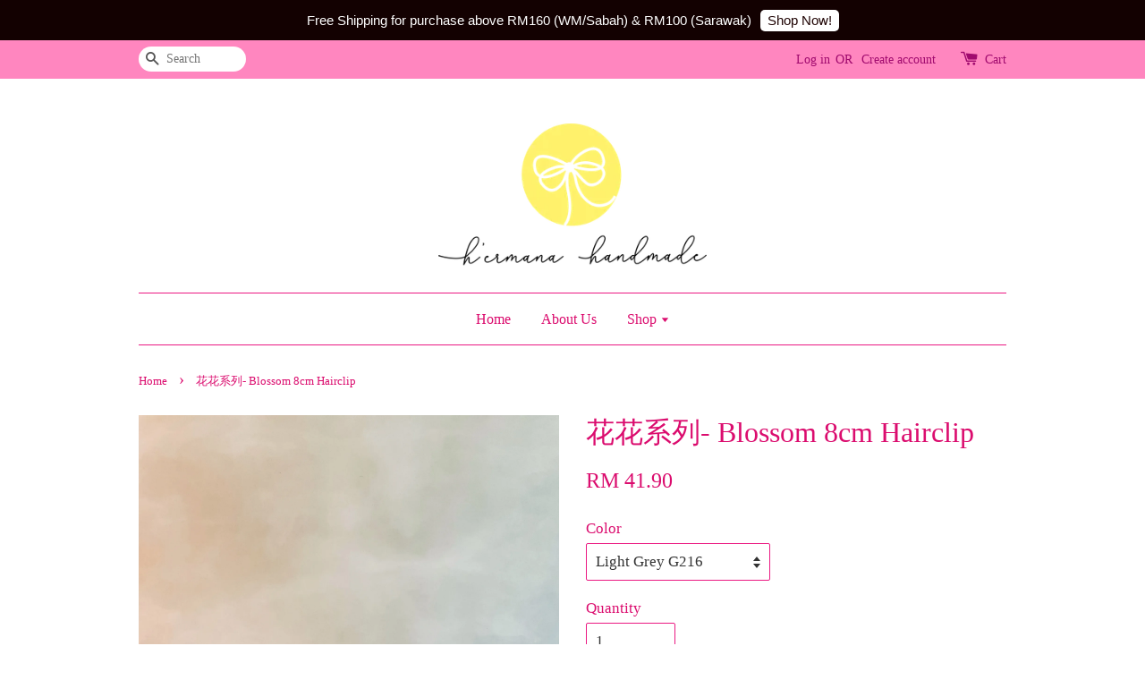

--- FILE ---
content_type: text/html; charset=UTF-8
request_url: https://www.hermanahandmade.com/products/%E8%8A%B1%E8%8A%B1%E7%B3%BB%E5%88%97-blossom-6cm-hairclip--1
body_size: 27891
content:
<!doctype html>
<!--[if lt IE 7]><html class="no-js lt-ie9 lt-ie8 lt-ie7" lang="en"> <![endif]-->
<!--[if IE 7]><html class="no-js lt-ie9 lt-ie8" lang="en"> <![endif]-->
<!--[if IE 8]><html class="no-js lt-ie9" lang="en"> <![endif]-->
<!--[if IE 9 ]><html class="ie9 no-js"> <![endif]-->
<!--[if (gt IE 9)|!(IE)]><!--> <html class="no-js"> <!--<![endif]-->
<head>
  <meta name="facebook-domain-verification" content="gwakccpfkvkl1tfxsomuve2d2z63kh" />



  <!-- Basic page needs ================================================== -->
  <meta charset="utf-8">
  <meta http-equiv="X-UA-Compatible" content="IE=edge,chrome=1">

  
  <link rel="icon" href="https://cdn.store-assets.com/s/406232/f/5577692.png" />
  

  <!-- Title and description ================================================== -->
  <title>
  花花系列- Blossom 8cm Hairclip  &ndash; H&#39;ermana Handmade
  </title>

  
  <meta name="description" content="Product Details:- Flower size:2cm each Clip size: 6cm alligator clip">
  

  <!-- Social meta ================================================== -->
  

  <meta property="og:type" content="product">
  <meta property="og:title" content="花花系列- Blossom 8cm Hairclip ">
  <meta property="og:url" content="https://www.hermanahandmade.com/products/花花系列-blossom-6cm-hairclip--1">
  
  <meta property="og:image" content="https://cdn.store-assets.com/s/406232/i/67685559.jpeg?width=480&format=webp">
  <meta property="og:image:secure_url" content="https://cdn.store-assets.com/s/406232/i/67685559.jpeg?width=480&format=webp">
  
  <meta property="og:image" content="https://cdn.store-assets.com/s/406232/i/67685563.jpeg?width=480&format=webp">
  <meta property="og:image:secure_url" content="https://cdn.store-assets.com/s/406232/i/67685563.jpeg?width=480&format=webp">
  
  <meta property="og:price:amount" content="41.9">
  <meta property="og:price:currency" content="MYR">


<meta property="og:description" content="Product Details:- Flower size:2cm each Clip size: 6cm alligator clip">
<meta property="og:site_name" content="H&#39;ermana Handmade">



  <meta name="twitter:card" content="summary">




  <meta name="twitter:title" content="花花系列- Blossom 8cm Hairclip ">
  <meta name="twitter:description" content="Product Details:-Flower size:2cm each&amp;nbsp;Clip size: 8cm alligator clip
* Our products are made to order. Your order may takes up to 7- 10 working days (7-14 working days during peak season esp. Chri">
  <meta name="twitter:image" content="">
  <meta name="twitter:image:width" content="480">
  <meta name="twitter:image:height" content="480">




  <!-- Helpers ================================================== -->
  <link rel="canonical" href="https://www.hermanahandmade.com/products/花花系列-blossom-6cm-hairclip--1">
  <meta name="viewport" content="width=device-width,initial-scale=1">
  <meta name="theme-color" content="">

  <!-- CSS ================================================== -->
  <link href="https://store-themes.easystore.co/406232/themes/2/assets/timber.css?t=1769018437" rel="stylesheet" type="text/css" media="screen" />
  <link href="https://store-themes.easystore.co/406232/themes/2/assets/theme.css?t=1769018437" rel="stylesheet" type="text/css" media="screen" />

  




  <script src="//ajax.googleapis.com/ajax/libs/jquery/1.11.0/jquery.min.js" type="text/javascript" ></script>
  <!-- Header hook for plugins ================================================== -->
  
<!-- ScriptTags -->
<script>window.__st={'p': 'product', 'cid': ''};</script><script src='/assets/events.js'></script><script>(function(d,s,id){var js,fjs=d.getElementsByTagName(s)[0];if(d.getElementById(id))return;js=d.createElement(s);js.id=id;js.src='https://connect.facebook.net/en_US/sdk/xfbml.customerchat.js#xfbml=1&version=v6.0&autoLogAppEvents=1';fjs.parentNode.insertBefore(js,fjs);}(document,'script','facebook-jssdk'));</script><script>(function(){function asyncLoad(){var urls=['/assets/facebook-pixel.js?v=1.1.1624770005','/assets/traffic.js?v=1','https://apps.easystore.co/marketplace/shopee-malaysia/script.js?shop=hsisterhandmade-2.easy.co'];for(var i=0;i<urls.length;i++){var s=document.createElement('script');s.type='text/javascript';s.async=true;s.src=urls[i];var x=document.getElementsByTagName('script')[0];x.parentNode.insertBefore(s, x);}}window.attachEvent ? window.attachEvent('onload', asyncLoad) : window.addEventListener('load', asyncLoad, false);})();</script>
<!-- /ScriptTags -->


  
<!--[if lt IE 9]>
<script src="//cdnjs.cloudflare.com/ajax/libs/html5shiv/3.7.2/html5shiv.min.js" type="text/javascript" ></script>
<script src="https://store-themes.easystore.co/406232/themes/2/assets/respond.min.js?t=1769018437" type="text/javascript" ></script>
<link href="https://store-themes.easystore.co/406232/themes/2/assets/respond-proxy.html" id="respond-proxy" rel="respond-proxy" />
<link href="//www.hermanahandmade.com/search?q=60b42240e6a6cfe06cbc89d8644bb6f5" id="respond-redirect" rel="respond-redirect" />
<script src="//www.hermanahandmade.com/search?q=60b42240e6a6cfe06cbc89d8644bb6f5" type="text/javascript"></script>
<![endif]-->



  <script src="https://store-themes.easystore.co/406232/themes/2/assets/modernizr.min.js?t=1769018437" type="text/javascript" ></script>

  
  
  <script>
  (function(i,s,o,g,r,a,m){i['GoogleAnalyticsObject']=r;i[r]=i[r]||function(){
  (i[r].q=i[r].q||[]).push(arguments)},i[r].l=1*new Date();a=s.createElement(o),
  m=s.getElementsByTagName(o)[0];a.async=1;a.src=g;m.parentNode.insertBefore(a,m)
  })(window,document,'script','https://www.google-analytics.com/analytics.js','ga');

  ga('create', '', 'auto','myTracker');
  ga('myTracker.send', 'pageview');

  </script>
  
<!-- Snippet:global/head: Shopee Malaysia -->
<link type="text/css" rel="stylesheet" href="https://apps.easystore.co/assets/css/marketplace/main.css?v1.71">
<!-- /Snippet -->

</head>

<body id="--------------blossom-8cm-hairclip-" class="template-product" >
  
<!-- Snippet:global/body_start: Announcement Bar -->
<style type="text/css">
body{
	background-position: top 45px center;
}
div#announcementBarTop{
	height: 45px;
}

div#announcementBar{
	
	width:100%;
	padding:0px;
	margin:0px;
	z-index:2000;
	background:transparent;
	border:0px;
	boxShadow:none;
	display:block;
	opacity:1;
	font-family: Helvetica, Arial, sans-serif;	font-size:15px;
}

div#announcementBar>div{
	width:100%;
	padding:3px 0px;
	margin:0px;
    position: relative;
}

div#announcementBar>div>div{
	margin:0px;
	padding:6px 10px;
	border-top:1px dashed transparent;
	border-bottom:1px dashed transparent;
}

div#announcementBar>div *{
	padding:0px;
	margin:0px;
	width:auto;
	background:transparent;
	color:inherit;	opacity:1;
	vertical-align:middle;
	position:static;
	border:0px;
	border-radius:0px;
	box-shadow:none;
}

div#announcementBar img{
	cursor:pointer;
	float:right;
}

div#announcementBar span{
    text-align:center;
    display: -webkit-flex;
    display: -moz-flex;
    display: -ms-flex;
    display: -o-flex;
    display: flex;
    align-items: center;
    flex-wrap: wrap;
    justify-content: center;
}

div#announcementBar a{
    padding:4px 8px;
    vertical-align:baseline;
    border-radius: 5px;
    margin-left: 10px;
    opacity: 1;
    line-height: 1.1;
    text-decoration: none;
    display: inline-block;
    font-weight: 500;
}

div#announcementBar a:hover{
    opacity: 0.8;
}

div#announcementBar #announcementBar_countdown:empty{
    display: none;
}
div#announcementBar .announcementBar_timer.style_1,
div#announcementBar .announcementBar_timer.style_2{
    display: -webkit-inline-flex;
    display: -moz-inline-flex;
    display: -ms-inline-flex;
    display: -o-inline-flex;
    display: inline-flex;
    align-items: center;
    vertical-align: middle;
    padding: 5px 8px;
    margin: 3px 0px 3px 10px;
    border-radius: 8px;
    font-weight: bold;
}
div#announcementBar .announcementBar_timer.style_1 > div,
div#announcementBar .announcementBar_timer.style_2 > div{
    margin: 0 5px;
    line-height: 1.2;
    font-size: 115%;
}
div#announcementBar .announcementBar_timer.style_1 small,
div#announcementBar .announcementBar_timer.style_2 small{
    display: block;
    font-size: 55%;
    line-height: 1.4;
}
div#announcementBar .announcementBar_timer.style_2{
    flex-direction: row;
}
div#announcementBar .announcementBar_timer.style_2 > div{
    position: relative;
    width: 31px;
    font-size: 18px;
}
div#announcementBar .announcementBar_timer.style_2 > div:not(:last-child):after{
    position: absolute;
    content: ':';
    top: 0;
    right: 0;
    margin-right: -7px;
}
div#announcementBar .announcementBar_timer.style_3{
    display: -webkit-inline-flex;
    display: -moz-inline-flex;
    display: -ms-inline-flex;
    display: -o-inline-flex;
    display: inline-flex;
    align-items: center;
    vertical-align: middle;
    border-radius: 5px;
    padding: 5px 5px;
    margin-left: 10px;
    font-weight: bold;
}
div#announcementBar .announcementBar_timer.style_3 > div{
    margin: 0 3px;
    line-height: 1.1;
}
div#announcementBar .announcementBar_timer.style_3 small{
    font-weight: bold;
    line-height: 1.1;
    font-size: 65%;
}


div#announcementBar .announcement-close {
    position: relative;
    float: right;
    width: 24px;
    height: 24px;
    opacity: 1;
    background: #000;
    border-radius: 50%;
    cursor: pointer;
}
div#announcementBar .announcement-close:hover {
    opacity: 0.6;
}
div#announcementBar .announcement-close:before,div#announcementBar .announcement-close:after {
    position: absolute;
    left: 11px;
    top: 5px;
    content: ' ';
    height: 14px;
    width: 2px;
    background-color: #fff;
    border-radius: 3px;
}
div#announcementBar .announcement-close:before {
    transform: rotate(45deg);
}
div#announcementBar .announcement-close:after {
    transform: rotate(-45deg);
}
</style>


<div id="announcementBar">
	<div style="color: rgb(255, 255, 255); background: rgb(19, 1, 1);">
		<div >
			
			<span>
        Free Shipping for purchase above RM160 (WM/Sabah) & RM100 (Sarawak)
        <a href="/" style="color: rgb(33, 6, 6); background: rgb(255, 255, 255);">Shop Now!</a>
        
			</span>
		</div>
	</div>
</div>


<script>

  var countdown_interval = setInterval(function(){
    var startDate = new Date();
    var endDateStr = "2020-10-04 00:00";
    var endDate = new Date(endDateStr.replace(/-/g, "/"));
    var seconds = (endDate.getTime() - startDate.getTime()) / 1000;

    var days = parseInt(seconds / 86400);
    var hours = parseInt((seconds % 86400) / 3600);
    var mins = parseInt((seconds % 86400 % 3600) / 60);
    var secs = parseInt((seconds % 86400 % 3600) % 60);

    // use to translate countdown unit 
    // (translate based on the preferred language when save announcement bar setting)
      String.prototype.translate=function(){
       try{
           if("en_US"=="en_US"){
               if(this.toString()==='day'){
                   if (days > 0){return "Days";}
                   else {return "Day";}
               }
               else if(this.toString()==='hour'){
                   if (hours > 0){return "Hours";}
                   else {return "Hour";}
               }
               else if(this.toString()==='min'){
                   if (mins > 0){return "Mins";}
                   else {return "Min";}
               }
               else if(this.toString()==='sec'){
                   if (secs > 0){return "Secs";}
                   else {return "Sec";}
               }
           }
           else if("en_US"=="zh_TW"){
               if(this.toString()==='day'){return "天";}
               if(this.toString()==='hour'){return "小時";}
               if(this.toString()==='min'){return "分鐘";}
               if(this.toString()==='sec'){return "秒";}
           }
       }
       catch(error){
           console.log("Some errors heres",error);
       }
      };

    var announcementBar_countdown = document.getElementById("announcementBar_countdown");
    if(announcementBar_countdown){
        announcementBar_countdown.innerHTML = "<div>"+days + " <small>"+'day'.translate()+"</small> </div><div>" + hours + " <small>"+'hour'.translate()+"</small></div><div> " + mins + " <small>"+'min'.translate()+"</small> </div><div>" + secs + " <small>"+'sec'.translate()+"</small></div>";
        $('#announcementBarTop').css('height', $('#announcementBar').height());
        if(seconds <= 0){
            $("#announcementBarTop,#announcementBar").remove()
        }
    }else{
        clearInterval(countdown_interval);
    }
  }, 1000);

(function(){

	var loadScript = function(url, callback){
		var script = document.createElement("script");
		script.type = "text/javascript";
		// If the browser is Internet Explorer.
		if (script.readyState){
			script.onreadystatechange = function(){
				if (script.readyState == "loaded" || script.readyState == "complete"){
					script.onreadystatechange = null;
					callback();
				}
			};
		// For any other browser.
		} else {
			script.onload = function(){
				callback();
			};
		}
		script.src = url;
		document.getElementsByTagName("head")[0].appendChild(script);
	};

	var announcementBarAppJS = function($){

		$('#announcementBarTop').css('height', $('#announcementBar').height());

		$('#announcementBar #announcement_close').on('click', function(){
			$('#announcementBar, #announcementBarTop').animate({
            	marginTop	: '-='+$('#announcementBar').height()+'px'
            }, 200, 'linear');
    });


	}

	if(typeof jQuery === 'undefined') {
		loadScript('//ajax.googleapis.com/ajax/libs/jquery/1.11.2/jquery.min.js', function(){
			jQuery = jQuery.noConflict(true);
			announcementBarAppJS(jQuery);
		});
	}else{
		announcementBarAppJS(jQuery);
	}

})();
</script>

<!-- /Snippet -->

<!-- Snippet:global/body_start: Console Extension -->
<div id='es_console' style='display: none;'>406232</div>
<!-- /Snippet -->


  <style>
  .search-modal__form{
    position: relative;
  }
  
  .dropdown-wrapper {
    position: relative;
  }
  
  .dropdown-wrapper:hover .dropdown {
    display: block;
  }
  
  .dropdown {
    display: none;
    position: absolute;
    top: 100%;
    left: -20px;
    width: 100%;
    padding: 8px 0;
    margin: 0;
    background-color: #fff;
    z-index: 1000;
    border-radius: 5px;
    border: 1px solid rgba(var(--color-foreground), 1);
    border-top: none;
    overflow-x: hidden;
    overflow-y: auto;
    max-height: 350px;
    min-width: 150px;
    box-shadow: 0 0 5px rgba(0,0,0,0.1);
  }
    
  .dropdown li,.dropdown a{
    display: block;
  }
  .dropdown a{
    text-decoration: none;
    padding: 2px 10px;
    color: #000 !important;
  }
  
  .dropdown-item {
    padding: 0.4rem 2rem;
    cursor: pointer;
    line-height: 1.4;
    overflow: hidden;
    text-overflow: ellipsis;
    white-space: nowrap;
  }
  
  .dropdown-item:hover{
    background-color: #f3f3f3;
  }
  
  .search__input.is-focus{
    border-radius: 15px;
    border-bottom-left-radius: 0;
    border-bottom-right-radius: 0;
    border: 1px solid rgba(var(--color-foreground), 1);
    border-bottom: none;
    box-shadow: none;
  }
  
  .clear-all {
    text-align: right;
    padding: 0 2rem 0.2rem;
    line-height: 1;
    font-size: 70%;
    margin-bottom: -2px;
  }
  
  .clear-all:hover{
    background-color: #fff;
  }
  
  .referral-notification {
    position: absolute;
    top: 100%;
    right: -12px;
    background: white;
    border: 1px solid #e0e0e0;
    border-radius: 8px;
    box-shadow: 0 4px 12px rgba(0, 0, 0, 0.15);
    width: 280px;
    z-index: 1000;
    padding: 16px;
    margin-top: 8px;
    font-size: 14px;
    line-height: 1.4;
  }
  
  .referral-notification::before {
    content: '';
    position: absolute;
    top: -8px;
    right: 20px;
    width: 0;
    height: 0;
    border-left: 8px solid transparent;
    border-right: 8px solid transparent;
    border-bottom: 8px solid white;
  }
  
  .referral-notification::after {
    content: '';
    position: absolute;
    top: -9px;
    right: 20px;
    width: 0;
    height: 0;
    border-left: 8px solid transparent;
    border-right: 8px solid transparent;
    border-bottom: 8px solid #e0e0e0;
  }
  
  .referral-notification h4 {
    margin: 0 0 8px 0;
    color: #2196F3;
    font-size: 16px;
    font-weight: 600;
  }
  
  .referral-notification p {
    margin: 0 0 12px 0;
    color: #666;
  }
  
  .referral-notification .referral-code {
    background: #f5f5f5;
    padding: 8px;
    border-radius: 4px;
    font-family: monospace;
    font-size: 13px;
    text-align: center;
    margin: 8px 0;
    border: 1px solid #ddd;
  }
  
  .referral-notification .close-btn {
    position: absolute;
    top: 8px;
    right: 8px;
    background: none;
    border: none;
    font-size: 18px;
    color: #999;
    cursor: pointer;
    padding: 0;
    width: 20px;
    height: 20px;
    line-height: 1;
  }
  
  .referral-notification .close-btn:hover {
    color: #333;
  }
  
  .referral-notification .action-btn {
    background: #2196F3;
    color: white;
    border: none;
    padding: 8px 16px;
    border-radius: 4px;
    cursor: pointer;
    font-size: 12px;
    margin-right: 8px;
    margin-top: 8px;
  }
  
  .referral-notification .action-btn:hover {
    background: #1976D2;
  }
  
  .referral-notification .dismiss-btn {
    background: transparent;
    color: #666;
    border: 1px solid #ddd;
    padding: 8px 16px;
    border-radius: 4px;
    cursor: pointer;
    font-size: 12px;
    margin-top: 8px;
  }
  
  .referral-notification .dismiss-btn:hover {
    background: #f5f5f5;
  }
  .referral-modal__dialog {
    transform: translate(-50%, 0);
    transition: transform var(--duration-default) ease, visibility 0s;
    z-index: 10000;
    position: fixed;
    top: 20vh;
    left: 50%;
    width: 100%;
    max-width: 350px;
    box-shadow: 0 4px 12px rgba(0, 0, 0, 0.15);
    border-radius: 12px;
    background-color: #fff;
    color: #000;
    padding: 20px;
    text-align: center;
  }
  .modal-overlay.referral-modal-overlay {
    position: fixed;
    top: 0;
    left: 0;
    width: 100%;
    height: 100%;
    background-color: rgba(0, 0, 0, 0.7);
    z-index: 2001;
    display: block;
    opacity: 1;
    transition: opacity var(--duration-default) ease, visibility 0s;
  }
</style>

<div class="header-bar">
  <div class="wrapper medium-down--hide">
    <div class="large--display-table">

      <div class="header-bar__left large--display-table-cell">

        

        

        
          
            <div class="header-bar__module header-bar__search">
              
  <form action="/search" method="get" class="header-bar__search-form clearfix" role="search">
    
    <button type="submit" class="btn icon-fallback-text header-bar__search-submit">
      <span class="icon icon-search" aria-hidden="true"></span>
      <span class="fallback-text">Search</span>
    </button>
    <input type="search" name="q" value="" aria-label="Search" class="header-bar__search-input" placeholder="Search" autocomplete="off">
    <div class="dropdown" id="searchDropdown"></div>
    <input type="hidden" name="search_history" id="search_history">
  </form>


<script>
  var _search_history_listings = ""
  if(_search_history_listings != "") localStorage.setItem('searchHistory', JSON.stringify(_search_history_listings));

  function clearAll() {
    localStorage.removeItem('searchHistory');
  
    var customer = "";
    if(customer) {
      // Your logic to clear all data or call an endpoint
      fetch('/account/search_histories', {
          method: 'DELETE',
          headers: {
            "Content-Type": "application/json",
            "X-Requested-With": "XMLHttpRequest"
          },
          body: JSON.stringify({
            _token: "n5CMJ6xBhBd1jFGyGnRh2nGqXFW0NimKHZimVlfe"
          }),
      })
      .then(response => response.json())
    }
  }
  // End - store view history in local storage
  
  // search history dropdown  
  var searchInputs = document.querySelectorAll('input[type=search]');
  
  if(searchInputs.length > 0) {
    
    searchInputs.forEach((searchInput)=>{
    
      searchInput.addEventListener('focus', function() {
        var searchDropdown = searchInput.closest('form').querySelector('#searchDropdown');
        searchDropdown.innerHTML = ''; // Clear existing items
  
        // retrieve data from local storage
        var searchHistoryData = JSON.parse(localStorage.getItem('searchHistory')) || [];
  
        // Convert JSON to string
        var search_history_json = JSON.stringify(searchHistoryData);
  
        // Set the value of the hidden input
        searchInput.closest('form').querySelector("#search_history").value = search_history_json;
  
        // create dropdown items
        var clearAllItem = document.createElement('div');
        clearAllItem.className = 'dropdown-item clear-all';
        clearAllItem.textContent = 'Clear';
        clearAllItem.addEventListener('click', function() {
            clearAll();
            searchDropdown.style.display = 'none';
            searchInput.classList.remove('is-focus');
        });
        searchDropdown.appendChild(clearAllItem);
  
        // create dropdown items
        searchHistoryData.forEach(function(item) {
          var dropdownItem = document.createElement('div');
          dropdownItem.className = 'dropdown-item';
          dropdownItem.textContent = item.term;
          dropdownItem.addEventListener('click', function() {
            searchInput.value = item.term;
            searchDropdown.style.display = 'none';
          });
          searchDropdown.appendChild(dropdownItem);
        });
  
        if(searchHistoryData.length > 0){
          // display the dropdown
          searchInput.classList.add('is-focus');
          document.body.classList.add('search-input-focus');
          searchDropdown.style.display = 'block';
        }
      });
  
      searchInput.addEventListener("focusout", (event) => {
        var searchDropdown = searchInput.closest('form').querySelector('#searchDropdown');
        searchInput.classList.remove('is-focus');
        searchDropdown.classList.add('transparent');
        setTimeout(()=>{
          searchDropdown.style.display = 'none';
          searchDropdown.classList.remove('transparent');
          document.body.classList.remove('search-input-focus');
        }, 400);
      });
    })
  }
  // End - search history dropdown
</script>
            </div>
          
        

      </div>

      <div class="header-bar__right large--display-table-cell">
        
          <ul class="header-bar__module header-bar__module--list" style="position: relative;">
            
              
              
                <li>
                  <a href="/account/login">Log in</a>
                </li><li>OR</li>
                
              
              
                <li>
                <a href="/account/register">Create account</a>
                </li>
                
              

              <!-- Referral Notification Popup for Desktop -->
              <div id="referralNotification" class="referral-notification" style="display: none;">
                <button class="close-btn" onclick="dismissReferralNotification()">&times;</button>
                <div style="text-align: center; margin-bottom: 16px;">
                  <div style="width: 100px; height: 100px; margin: 0 auto;">
                    <img src="https://resources.easystore.co/storefront/icons/channels/vector_referral_program.svg">
                  </div>
                </div>
                <p id="referralSignupMessage" style="text-align: center; font-size: 14px; color: #666; margin: 0 0 20px 0;">
                  Your friend gifted you   credit! Sign up now to redeem.
                </p>
                <div style="text-align: center;">
                  <button class="btn" onclick="goToSignupPage()" style="width: 100%; color: #fff;">
                    Sign Up
                  </button>
                </div>
              </div>
            
          </ul>
        
        





        <div class="header-bar__module">
          <span class="header-bar__sep" aria-hidden="true"></span>
          <a href="/cart" class="cart-page-link">
            <span class="icon icon-cart header-bar__cart-icon" aria-hidden="true"></span>
          </a>
        </div>

        <div class="header-bar__module">
          
          <a href="/cart" class="cart-page-link">
            Cart<span class="hidden-count">:</span>
            <span class="cart-count header-bar__cart-count hidden-count">0</span>
          </a>
        </div>

        
          
        

      </div>
    </div>
  </div>
  <div class="wrapper large--hide" style="padding: 5px 30px 0;">
    <button type="button" class="mobile-nav-trigger" id="MobileNavTrigger">
      <span class="icon icon-hamburger" aria-hidden="true"></span>
      Menu
    </button>

    
      
        <!-- Referral Notification Modal for Mobile -->
        <details-modal class="referral-modal" id="referralMobileModal">
          <details>
            <summary class="referral-modal__toggle" aria-haspopup="dialog" aria-label="Open referral modal" style="display: none;">
            </summary>
            <div class="modal-overlay referral-modal-overlay"></div>
            <div class="referral-modal__dialog" role="dialog" aria-modal="true" aria-label="Referral notification">
              <div class="referral-modal__content">
                <button type="button" class="modal__close-button" aria-label="Close" onclick="closeMobileReferralModal()" style="position: absolute; top: 16px; right: 16px; background: none; border: none; font-size: 24px; cursor: pointer;">
                  &times;
                </button>

                <div style="margin-bottom: 24px;">
                  <div style="width: 120px; height: 120px; margin: 0 auto 20px;">
                    <img src="https://resources.easystore.co/storefront/icons/channels/vector_referral_program.svg" style="width: 100%; height: 100%;">
                  </div>
                </div>

                <p id="referralSignupMessageMobile" style="font-size: 16px; color: #333; margin: 0 0 30px 0; line-height: 1.5;">
                  Your friend gifted you   credit! Sign up now to redeem.
                </p>

                <button type="button" class="btn" onclick="goToSignupPageFromMobile()" style="width: 100%; color: #fff;">
                  Sign Up
                </button>
              </div>
            </div>
          </details>
        </details-modal>
      
    
   

    <a href="/cart" class="cart-page-link mobile-cart-page-link">
      <span class="icon icon-cart header-bar__cart-icon" aria-hidden="true"></span>
      Cart
      <span class="cart-count  hidden-count">0</span>
    </a>
     <div class="mobile-cart-page-link" style="margin-right: 20px;">
      





    </div>
  </div>
  <ul id="MobileNav" class="mobile-nav large--hide">
  
  
  
  <li class="mobile-nav__link" aria-haspopup="true">
    
    <a href="/"  class="mobile-nav">
      Home
    </a>
    
  </li>
  
  
  <li class="mobile-nav__link" aria-haspopup="true">
    
    <a href="/pages/about-us"  class="mobile-nav">
      About Us
    </a>
    
  </li>
  
  
  <li class="mobile-nav__link" aria-haspopup="true">
    
    
    <a href="/collections/all" class="mobile-nav__sublist-trigger">
      Shop
      <span class="icon-fallback-text mobile-nav__sublist-expand">
  <span class="icon icon-plus" aria-hidden="true"></span>
  <span class="fallback-text">+</span>
</span>
<span class="icon-fallback-text mobile-nav__sublist-contract">
  <span class="icon icon-minus" aria-hidden="true"></span>
  <span class="fallback-text">-</span>
</span>
    </a>
    <ul class="mobile-nav__sublist">
      
      
      
      <li class="mobile-nav__sublist-link" aria-haspopup="true">
        
        <a href="/collections/new-arrival"  class="mobile-nav">
          NEW IN
        </a>
        
      </li>
      
      
      <li class="mobile-nav__sublist-link" aria-haspopup="true">
        
        
        <a href="/collections/hermana-baby-collection" class="mobile-nav__sublist-trigger">
          H'ermana Baby Collection
          <span class="icon-fallback-text mobile-nav__sublist-expand">
  <span class="icon icon-plus" aria-hidden="true"></span>
  <span class="fallback-text">+</span>
</span>
<span class="icon-fallback-text mobile-nav__sublist-contract">
  <span class="icon icon-minus" aria-hidden="true"></span>
  <span class="fallback-text">-</span>
</span>
        </a>
        <ul class="mobile-nav__sublist">
          
          
          
          <li class="mobile-nav__sublist-link" aria-haspopup="true">
            
            <a href="/collections/baby-band-collection"  class="mobile-nav">
              Baby Band Collection
            </a>
            
          </li>
          
          
          <li class="mobile-nav__sublist-link" aria-haspopup="true">
            
            <a href="/collections/hairclips-for-baby"  class="mobile-nav">
              Hairclips for Baby
            </a>
            
          </li>
          
        </ul>
        
      </li>
      
      
      <li class="mobile-nav__sublist-link" aria-haspopup="true">
        
        
        <a href="/collections/for-children" class="mobile-nav__sublist-trigger">
          H'ermana Kids Collection
          <span class="icon-fallback-text mobile-nav__sublist-expand">
  <span class="icon icon-plus" aria-hidden="true"></span>
  <span class="fallback-text">+</span>
</span>
<span class="icon-fallback-text mobile-nav__sublist-contract">
  <span class="icon icon-minus" aria-hidden="true"></span>
  <span class="fallback-text">-</span>
</span>
        </a>
        <ul class="mobile-nav__sublist">
          
          
          
          <li class="mobile-nav__sublist-link" aria-haspopup="true">
            
            <a href="/collections/twinning-hairclip"  class="mobile-nav">
              Twinning Hairclips/ Hairbands
            </a>
            
          </li>
          
          
          <li class="mobile-nav__sublist-link" aria-haspopup="true">
            
            <a href="/collections/hairbands"  class="mobile-nav">
              Hairbands
            </a>
            
          </li>
          
          
          <li class="mobile-nav__sublist-link" aria-haspopup="true">
            
            <a href="/collections/hairclips-1"  class="mobile-nav">
              Hairclips
            </a>
            
          </li>
          
          
          <li class="mobile-nav__sublist-link" aria-haspopup="true">
            
            <a href="/collections/headbands"  class="mobile-nav">
              Headbands
            </a>
            
          </li>
          
        </ul>
        
      </li>
      
      
      <li class="mobile-nav__sublist-link" aria-haspopup="true">
        
        
        <a href="/collections/for-adult" class="mobile-nav__sublist-trigger">
          H'ermana Adults Collection
          <span class="icon-fallback-text mobile-nav__sublist-expand">
  <span class="icon icon-plus" aria-hidden="true"></span>
  <span class="fallback-text">+</span>
</span>
<span class="icon-fallback-text mobile-nav__sublist-contract">
  <span class="icon icon-minus" aria-hidden="true"></span>
  <span class="fallback-text">-</span>
</span>
        </a>
        <ul class="mobile-nav__sublist">
          
          
          
          <li class="mobile-nav__sublist-link" aria-haspopup="true">
            
            <a href="/collections/fringe-clip-side-clip"  class="mobile-nav">
              Fringe Clip/Side Clip
            </a>
            
          </li>
          
          
          <li class="mobile-nav__sublist-link" aria-haspopup="true">
            
            <a href="/collections/banana-clips"  class="mobile-nav">
              Banana Clips
            </a>
            
          </li>
          
          
          <li class="mobile-nav__sublist-link" aria-haspopup="true">
            
            <a href="/collections/claw-clips"  class="mobile-nav">
              Claw Clips
            </a>
            
          </li>
          
          
          <li class="mobile-nav__sublist-link" aria-haspopup="true">
            
            <a href="/collections/hairbands-1"  class="mobile-nav">
              Hairbands
            </a>
            
          </li>
          
          
          <li class="mobile-nav__sublist-link" aria-haspopup="true">
            
            <a href="/collections/hairclips"  class="mobile-nav">
              Hairclips
            </a>
            
          </li>
          
          
          <li class="mobile-nav__sublist-link" aria-haspopup="true">
            
            <a href="/collections/headbands-1"  class="mobile-nav">
              Headbands
            </a>
            
          </li>
          
          
          <li class="mobile-nav__sublist-link" aria-haspopup="true">
            
            <a href="/collections/10cm-barrette-clips"  class="mobile-nav">
              10cm Barrette Clips
            </a>
            
          </li>
          
        </ul>
        
      </li>
      
      
      <li class="mobile-nav__sublist-link" aria-haspopup="true">
        
        
        <a href="/collections/gift-box" class="mobile-nav__sublist-trigger">
          H'ermana Gift Box Collection
          <span class="icon-fallback-text mobile-nav__sublist-expand">
  <span class="icon icon-plus" aria-hidden="true"></span>
  <span class="fallback-text">+</span>
</span>
<span class="icon-fallback-text mobile-nav__sublist-contract">
  <span class="icon icon-minus" aria-hidden="true"></span>
  <span class="fallback-text">-</span>
</span>
        </a>
        <ul class="mobile-nav__sublist">
          
          
          
          <li class="mobile-nav__sublist-link" aria-haspopup="true">
            
            <a href="/collections/gift-box-rm50-rm99"  class="mobile-nav">
              Gift Set (RM50- RM99)
            </a>
            
          </li>
          
          
          <li class="mobile-nav__sublist-link" aria-haspopup="true">
            
            <a href="/collections/below-rm100"  class="mobile-nav">
              Gift Box (RM100- RM149)
            </a>
            
          </li>
          
          
          <li class="mobile-nav__sublist-link" aria-haspopup="true">
            
            <a href="/collections/below-rm150"  class="mobile-nav">
              Gift Box (RM150 -RM199)
            </a>
            
          </li>
          
        </ul>
        
      </li>
      
      
      <li class="mobile-nav__sublist-link" aria-haspopup="true">
        
        <a href="/collections/mother-daughter-collection"  class="mobile-nav">
          Mother & Daughter Collection
        </a>
        
      </li>
      
      
      <li class="mobile-nav__sublist-link" aria-haspopup="true">
        
        <a href="/collections/korea-checkered-bow-collection-千鸟格纹系列"  class="mobile-nav">
          Houndstooth Collection 千鸟格纹系列
        </a>
        
      </li>
      
      
      <li class="mobile-nav__sublist-link" aria-haspopup="true">
        
        <a href="/collections/unicorn-collection"  class="mobile-nav">
          Unicorn Collection
        </a>
        
      </li>
      
      
      <li class="mobile-nav__sublist-link" aria-haspopup="true">
        
        <a href="/collections/kaelynn-bow-collection"  class="mobile-nav">
          Kaelynn Bow Collection
        </a>
        
      </li>
      
      
      <li class="mobile-nav__sublist-link" aria-haspopup="true">
        
        <a href="/collections/lacey-bow-collection"  class="mobile-nav">
          Lacey Bow Collection
        </a>
        
      </li>
      
      
      <li class="mobile-nav__sublist-link" aria-haspopup="true">
        
        <a href="/collections/h-ermana-back-to-school-collection"  class="mobile-nav">
          H'ermana Back To School Collection
        </a>
        
      </li>
      
      
      <li class="mobile-nav__sublist-link" aria-haspopup="true">
        
        <a href="/collections/accessories"  class="mobile-nav">
          Accessories
        </a>
        
      </li>
      
      
      <li class="mobile-nav__sublist-link" aria-haspopup="true">
        
        <a href="/collections/clearance"  class="mobile-nav">
          CLEARANCE SALE!
        </a>
        
      </li>
      
      
      <li class="mobile-nav__sublist-link" aria-haspopup="true">
        
        <a href="/collections/2024-christmas-collection"  class="mobile-nav">
          2024 Christmas Collection 
        </a>
        
      </li>
      
      
      <li class="mobile-nav__sublist-link" aria-haspopup="true">
        
        <a href="/collections/2025-chinese-new-year-collection"  class="mobile-nav">
          2025 Chinese New Year Collection 
        </a>
        
      </li>
      
    </ul>
    
  </li>
  

  

  
  
  
  <li class="mobile-nav__link">
    <a href="/account/login">Log in</a>
  </li>
  
  <li class="mobile-nav__link">
    <a href="/account/register">Create account</a>
  </li>
  
  
  
  
    
  <li class="mobile-nav__link">
    
    <div class="header-bar__module header-bar__search">
      
  <form action="/search" method="get" class="header-bar__search-form clearfix" role="search">
    
    <button type="submit" class="btn icon-fallback-text header-bar__search-submit">
      <span class="icon icon-search" aria-hidden="true"></span>
      <span class="fallback-text">Search</span>
    </button>
    <input type="search" name="q" value="" aria-label="Search" class="header-bar__search-input" placeholder="Search" autocomplete="off">
    <div class="dropdown" id="searchDropdown"></div>
    <input type="hidden" name="search_history" id="search_history">
  </form>


<script>
  var _search_history_listings = ""
  if(_search_history_listings != "") localStorage.setItem('searchHistory', JSON.stringify(_search_history_listings));

  function clearAll() {
    localStorage.removeItem('searchHistory');
  
    var customer = "";
    if(customer) {
      // Your logic to clear all data or call an endpoint
      fetch('/account/search_histories', {
          method: 'DELETE',
          headers: {
            "Content-Type": "application/json",
            "X-Requested-With": "XMLHttpRequest"
          },
          body: JSON.stringify({
            _token: "n5CMJ6xBhBd1jFGyGnRh2nGqXFW0NimKHZimVlfe"
          }),
      })
      .then(response => response.json())
    }
  }
  // End - store view history in local storage
  
  // search history dropdown  
  var searchInputs = document.querySelectorAll('input[type=search]');
  
  if(searchInputs.length > 0) {
    
    searchInputs.forEach((searchInput)=>{
    
      searchInput.addEventListener('focus', function() {
        var searchDropdown = searchInput.closest('form').querySelector('#searchDropdown');
        searchDropdown.innerHTML = ''; // Clear existing items
  
        // retrieve data from local storage
        var searchHistoryData = JSON.parse(localStorage.getItem('searchHistory')) || [];
  
        // Convert JSON to string
        var search_history_json = JSON.stringify(searchHistoryData);
  
        // Set the value of the hidden input
        searchInput.closest('form').querySelector("#search_history").value = search_history_json;
  
        // create dropdown items
        var clearAllItem = document.createElement('div');
        clearAllItem.className = 'dropdown-item clear-all';
        clearAllItem.textContent = 'Clear';
        clearAllItem.addEventListener('click', function() {
            clearAll();
            searchDropdown.style.display = 'none';
            searchInput.classList.remove('is-focus');
        });
        searchDropdown.appendChild(clearAllItem);
  
        // create dropdown items
        searchHistoryData.forEach(function(item) {
          var dropdownItem = document.createElement('div');
          dropdownItem.className = 'dropdown-item';
          dropdownItem.textContent = item.term;
          dropdownItem.addEventListener('click', function() {
            searchInput.value = item.term;
            searchDropdown.style.display = 'none';
          });
          searchDropdown.appendChild(dropdownItem);
        });
  
        if(searchHistoryData.length > 0){
          // display the dropdown
          searchInput.classList.add('is-focus');
          document.body.classList.add('search-input-focus');
          searchDropdown.style.display = 'block';
        }
      });
  
      searchInput.addEventListener("focusout", (event) => {
        var searchDropdown = searchInput.closest('form').querySelector('#searchDropdown');
        searchInput.classList.remove('is-focus');
        searchDropdown.classList.add('transparent');
        setTimeout(()=>{
          searchDropdown.style.display = 'none';
          searchDropdown.classList.remove('transparent');
          document.body.classList.remove('search-input-focus');
        }, 400);
      });
    })
  }
  // End - search history dropdown
</script>
    </div>
    
  </li>
  
</ul>

</div>

<script>
  // referral notification popup
  const referralMessageTemplate = 'Your friend gifted you __CURRENCY_CODE__ __CREDIT_AMOUNT__ credit! Sign up now to redeem.';
  const shopPrefix = 'RM';

  function getCookie(name) {
    const value = `; ${document.cookie}`;
    const parts = value.split(`; ${name}=`);
    if (parts.length === 2) return parts.pop().split(';').shift();
    return null;
  }

  function removeCookie(name) {
    document.cookie = `${name}=; expires=Thu, 01 Jan 1970 00:00:00 UTC; path=/;`;
  }

  function showReferralNotification() {
    const referralCode = getCookie('customer_referral_code');
    
    
    const customerReferralCode = null;
    
    
    const activeReferralCode = referralCode || customerReferralCode;
    const referralData = JSON.parse(localStorage.getItem('referral_notification_data')) || {};
    
    if (referralData.timestamp && referralData.expirationDays) {
      const expirationTime = referralData.timestamp + (referralData.expirationDays * 24 * 60 * 60 * 1000);
      if (Date.now() > expirationTime) {
        localStorage.removeItem('referral_notification_data');
        return;
      }
    }
    
    if (referralData.dismissed) return;
    
    if (activeReferralCode) {
      if (referralData.creditAmount) {
        displayReferralNotification(referralData.creditAmount);
      } else {
        fetchReferralCampaignData(activeReferralCode);
      }
    }
  }
    
  function fetchReferralCampaignData(referralCode) {
    fetch(`/customer/referral_program/campaigns/${referralCode}`)
      .then(response => {
        if (!response.ok) {
          throw new Error('Network response was not ok');
        }
        return response.json();
      })
      .then(data => {
        let refereeCreditAmount = null;
        if (data.data.campaign && data.data.campaign.referral_rules) {
          const refereeRule = data.data.campaign.referral_rules.find(rule => 
            rule.target_type === 'referee' && 
            rule.event_name === 'customer/create' && 
            rule.entitlement && 
            rule.entitlement.type === 'credit'
          );
          
          if (refereeRule) {
            refereeCreditAmount = refereeRule.entitlement.amount;
          }
        }
        
        const referralData = JSON.parse(localStorage.getItem('referral_notification_data')) || {};
        referralData.creditAmount = refereeCreditAmount;
        referralData.dismissed = referralData.dismissed || false;
        referralData.timestamp = Date.now();
        referralData.expirationDays = 3;
        localStorage.setItem('referral_notification_data', JSON.stringify(referralData));
        
        displayReferralNotification(refereeCreditAmount);
      })
      .catch(error => {
        removeCookie('customer_referral_code');
      });
  }
    
  function displayReferralNotification(creditAmount = null) {
    const isMobile = innerWidth <= 749;
    
    if (isMobile) {
      const mobileModal = document.querySelector('#referralMobileModal details');
      const mobileMessageElement = document.getElementById('referralSignupMessageMobile');
      
      if (mobileModal && mobileMessageElement) {
        if (creditAmount) {
          const finalMessage = referralMessageTemplate
            .replace('__CREDIT_AMOUNT__', creditAmount)
            .replace('__CURRENCY_CODE__', shopPrefix);
          
          mobileMessageElement.textContent = finalMessage;
        }
        
        mobileModal.setAttribute('open', '');
      }
    } else {
      const notification = document.getElementById('referralNotification');
      
      if (notification) {
        if (creditAmount) {
          const messageElement = document.getElementById('referralSignupMessage');
          if (messageElement) {
            const finalMessage = referralMessageTemplate
              .replace('__CREDIT_AMOUNT__', creditAmount)
              .replace('__CURRENCY_CODE__', shopPrefix);
            
            messageElement.textContent = finalMessage;
          }
        }
        
        notification.style.display = 'block';
      }
    }
  }

  showReferralNotification();

  addEventListener('beforeunload', function() {
    const referralData = JSON.parse(localStorage.getItem('referral_notification_data')) || {};
    
    if (referralData.creditAmount !== undefined) {
      referralData.creditAmount = null;
      localStorage.setItem('referral_notification_data', JSON.stringify(referralData));
    }
  });

  function closeReferralNotification() {
    const notification = document.getElementById('referralNotification');
    if (notification) {
      notification.style.display = 'none';
    }
  }

  function dismissReferralNotification() {
    const referralData = JSON.parse(localStorage.getItem('referral_notification_data')) || {};
    
    referralData.dismissed = true;
    referralData.timestamp = referralData.timestamp || Date.now();
    referralData.expirationDays = referralData.expirationDays || 3;
    
    localStorage.setItem('referral_notification_data', JSON.stringify(referralData));
    
    closeReferralNotification();
  }

  function goToSignupPage() {
    location.href = '/account/register';
    dismissReferralNotification();
  }

  function closeMobileReferralModal() {
    const mobileModal = document.querySelector('#referralMobileModal details');
    if (mobileModal) {
      mobileModal.removeAttribute('open');
    }
    
    const referralData = JSON.parse(localStorage.getItem('referral_notification_data')) || {};
    referralData.dismissed = true;
    referralData.timestamp = referralData.timestamp || Date.now();
    referralData.expirationDays = referralData.expirationDays || 3;
    localStorage.setItem('referral_notification_data', JSON.stringify(referralData));
  }

  function goToSignupPageFromMobile() {
    location.href = '/account/register';
    closeMobileReferralModal();
  }
  // End - referral notification popup
</script>

  <header class="site-header" role="banner">

    <div class="wrapper">

      

      <div class="grid--full">
        <div class="grid__item">
          
            <div class="h1 site-header__logo" itemscope itemtype="http://schema.org/Organization">
          
            
              <a href="/" class="logo-wrapper" itemprop="url">
                <img src="https://cdn.store-assets.com/s/406232/f/5577529.png?width=350&format=webp" alt="H&#39;ermana Handmade" itemprop="logo">
              </a>
            
          
            </div>
          
          
            <p class="header-message large--hide">
              <small></small>
            </p>
          
        </div>
      </div>
      <div class="grid--full medium-down--hide">
        <div class="grid__item">
          
<ul class="site-nav" id="AccessibleNav">
  
    
    
      <li >
        <a href="/"  class="site-nav__link">Home</a>
      </li>
    
  
    
    
      <li >
        <a href="/pages/about-us"  class="site-nav__link">About Us</a>
      </li>
    
  
    
    
      
      <li class="site-nav--has-dropdown" aria-haspopup="true">
        <a href="/collections/all"  class="site-nav__link">
          Shop
          <span class="icon-fallback-text">
            <span class="icon icon-arrow-down" aria-hidden="true"></span>
          </span>
        </a>
        <ul class="site-nav__dropdown">
          
            
            
              <li >
                <a href="/collections/new-arrival"  class="site-nav__link">NEW IN</a>
              </li>
            
          
            
            
              
              <li class="site-nav--has-dropdown">
                <a href="/collections/hermana-baby-collection"  class="site-nav__link">
                  H&#39;ermana Baby Collection
                  <span class="icon-fallback-text">
                    <span class="icon icon-arrow-right" aria-hidden="true"></span>
                  </span>
                </a>
                <ul class="site-nav__dropdown">
                  
                    
                    
                      <li >
                        <a href="/collections/baby-band-collection"  class="site-nav__link">Baby Band Collection</a>
                      </li>
                    
                  
                    
                    
                      <li >
                        <a href="/collections/hairclips-for-baby"  class="site-nav__link">Hairclips for Baby</a>
                      </li>
                    
                  
                </ul>
              </li>
            
          
            
            
              
              <li class="site-nav--has-dropdown">
                <a href="/collections/for-children"  class="site-nav__link">
                  H&#39;ermana Kids Collection
                  <span class="icon-fallback-text">
                    <span class="icon icon-arrow-right" aria-hidden="true"></span>
                  </span>
                </a>
                <ul class="site-nav__dropdown">
                  
                    
                    
                      <li >
                        <a href="/collections/twinning-hairclip"  class="site-nav__link">Twinning Hairclips/ Hairbands</a>
                      </li>
                    
                  
                    
                    
                      <li >
                        <a href="/collections/hairbands"  class="site-nav__link">Hairbands</a>
                      </li>
                    
                  
                    
                    
                      <li >
                        <a href="/collections/hairclips-1"  class="site-nav__link">Hairclips</a>
                      </li>
                    
                  
                    
                    
                      <li >
                        <a href="/collections/headbands"  class="site-nav__link">Headbands</a>
                      </li>
                    
                  
                </ul>
              </li>
            
          
            
            
              
              <li class="site-nav--has-dropdown">
                <a href="/collections/for-adult"  class="site-nav__link">
                  H&#39;ermana Adults Collection
                  <span class="icon-fallback-text">
                    <span class="icon icon-arrow-right" aria-hidden="true"></span>
                  </span>
                </a>
                <ul class="site-nav__dropdown">
                  
                    
                    
                      <li >
                        <a href="/collections/fringe-clip-side-clip"  class="site-nav__link">Fringe Clip/Side Clip</a>
                      </li>
                    
                  
                    
                    
                      <li >
                        <a href="/collections/banana-clips"  class="site-nav__link">Banana Clips</a>
                      </li>
                    
                  
                    
                    
                      <li >
                        <a href="/collections/claw-clips"  class="site-nav__link">Claw Clips</a>
                      </li>
                    
                  
                    
                    
                      <li >
                        <a href="/collections/hairbands-1"  class="site-nav__link">Hairbands</a>
                      </li>
                    
                  
                    
                    
                      <li >
                        <a href="/collections/hairclips"  class="site-nav__link">Hairclips</a>
                      </li>
                    
                  
                    
                    
                      <li >
                        <a href="/collections/headbands-1"  class="site-nav__link">Headbands</a>
                      </li>
                    
                  
                    
                    
                      <li >
                        <a href="/collections/10cm-barrette-clips"  class="site-nav__link">10cm Barrette Clips</a>
                      </li>
                    
                  
                </ul>
              </li>
            
          
            
            
              
              <li class="site-nav--has-dropdown">
                <a href="/collections/gift-box"  class="site-nav__link">
                  H&#39;ermana Gift Box Collection
                  <span class="icon-fallback-text">
                    <span class="icon icon-arrow-right" aria-hidden="true"></span>
                  </span>
                </a>
                <ul class="site-nav__dropdown">
                  
                    
                    
                      <li >
                        <a href="/collections/gift-box-rm50-rm99"  class="site-nav__link">Gift Set (RM50- RM99)</a>
                      </li>
                    
                  
                    
                    
                      <li >
                        <a href="/collections/below-rm100"  class="site-nav__link">Gift Box (RM100- RM149)</a>
                      </li>
                    
                  
                    
                    
                      <li >
                        <a href="/collections/below-rm150"  class="site-nav__link">Gift Box (RM150 -RM199)</a>
                      </li>
                    
                  
                </ul>
              </li>
            
          
            
            
              <li >
                <a href="/collections/mother-daughter-collection"  class="site-nav__link">Mother & Daughter Collection</a>
              </li>
            
          
            
            
              <li >
                <a href="/collections/korea-checkered-bow-collection-千鸟格纹系列"  class="site-nav__link">Houndstooth Collection 千鸟格纹系列</a>
              </li>
            
          
            
            
              <li >
                <a href="/collections/unicorn-collection"  class="site-nav__link">Unicorn Collection</a>
              </li>
            
          
            
            
              <li >
                <a href="/collections/kaelynn-bow-collection"  class="site-nav__link">Kaelynn Bow Collection</a>
              </li>
            
          
            
            
              <li >
                <a href="/collections/lacey-bow-collection"  class="site-nav__link">Lacey Bow Collection</a>
              </li>
            
          
            
            
              <li >
                <a href="/collections/h-ermana-back-to-school-collection"  class="site-nav__link">H'ermana Back To School Collection</a>
              </li>
            
          
            
            
              <li >
                <a href="/collections/accessories"  class="site-nav__link">Accessories</a>
              </li>
            
          
            
            
              <li >
                <a href="/collections/clearance"  class="site-nav__link">CLEARANCE SALE!</a>
              </li>
            
          
            
            
              <li >
                <a href="/collections/2024-christmas-collection"  class="site-nav__link">2024 Christmas Collection </a>
              </li>
            
          
            
            
              <li >
                <a href="/collections/2025-chinese-new-year-collection"  class="site-nav__link">2025 Chinese New Year Collection </a>
              </li>
            
          
        </ul>
      </li>
    
  
  
</ul>
        </div>
      </div>

      

    </div>
  </header>

  <main class="wrapper main-content" role="main">
    <div class="grid">
        <div class="grid__item">
          

          
<div itemscope itemtype="http://schema.org/Product">

  <meta itemprop="url" content="https://www.hermanahandmade.com/products/花花系列-blossom-6cm-hairclip--1">
  <meta itemprop="image" content="https://cdn.store-assets.com/s/406232/i/67685559.jpeg?width=480&format=webp">

  <div class="section-header section-header--breadcrumb">
    
<nav class="breadcrumb" role="navigation" aria-label="breadcrumbs">
  <a href="/" title="Back to the homepage">Home</a>

  

    
    <span aria-hidden="true" class="breadcrumb__sep">&rsaquo;</span>
    <span>花花系列- Blossom 8cm Hairclip </span>

  
</nav>


  </div>

  <div class="product-single">
    <div class="grid product-single__hero">
      <div class="grid__item large--one-half">

        
          <div class="product-single__photos " id="ProductPhoto">
            
            <img src="https://cdn.store-assets.com/s/406232/i/67685559.jpeg?width=1024&format=webp" alt="IMG_6140-1704942381710" id="ProductPhotoImg" data-image-type="Images" data-image-id="67685559" class="product-zoomable mfp-Images">
          </div>

          

            <ul class="product-single__thumbnails grid-uniform" id="ProductThumbs">
              
                <li class="grid__item large--one-third medium-down--one-third ">
                  <a data-image-id="67685559" data-image-type="Images" href="https://cdn.store-assets.com/s/406232/i/67685559.jpeg?width=1024&format=webp" class="product-single__thumbnail product-zoomable mfp-Images">
                    <img src="https://cdn.store-assets.com/s/406232/i/67685559.jpeg?width=1024&format=webp" alt="IMG_6140-1704942381710">
                  </a>
                </li>
              
                <li class="grid__item large--one-third medium-down--one-third ">
                  <a data-image-id="67685563" data-image-type="Images" href="https://cdn.store-assets.com/s/406232/i/67685563.jpeg?width=1024&format=webp" class="product-single__thumbnail product-zoomable mfp-Images">
                    <img src="https://cdn.store-assets.com/s/406232/i/67685563.jpeg?width=1024&format=webp" alt="c74bf00d-a232-4538-9c54-71090feeae8b-1704942382008">
                  </a>
                </li>
              
              
            </ul>

          

        

        
        <ul class="gallery hidden">
          
            
            
              <li data-image-id="67685559" class="gallery__item" data-mfp-src="https://cdn.store-assets.com/s/406232/i/67685559.jpeg?width=1024&format=webp">
              </li>
            

          
            
            
              <li data-image-id="67685563" class="gallery__item" data-mfp-src="https://cdn.store-assets.com/s/406232/i/67685563.jpeg?width=1024&format=webp">
              </li>
            

          
          
        </ul>
        

        
      </div>
      <div class="grid__item large--one-half">
        
        <h1 itemprop="name">花花系列- Blossom 8cm Hairclip </h1>

        <div itemprop="offers" itemscope itemtype="http://schema.org/Offer">
          

          <meta itemprop="priceCurrency" content="MYR">
          <link itemprop="availability" href="https://schema.org/InStock">

          <div class="product-single__prices">
            <span id="ProductPrice" class="product-single__price" itemprop="price" content="41.9">
              <span class=money data-ori-price='41.90'>RM 41.90 </span>
            </span>

            <s style="display: none;" id="ComparePrice" class="product-single__sale-price" data-expires="">
              <span class=money data-ori-price='0.00'>RM 0.00 </span>
            </s>
          </div>

          <form action="/cart/add" method="post" enctype="multipart/form-data" data-addtocart='{"id":11135293,"name":"花花系列- Blossom 8cm Hairclip ","sku":"","price":41.9,"quantity":1,"variant":"Light Grey G216","category":"Feature on homepage\u0026quot;NEW IN\u0026quot;2025 Chinese New Year Collection ","brands":""}' id="AddToCartForm">
            <input type="hidden" name="_token" value="n5CMJ6xBhBd1jFGyGnRh2nGqXFW0NimKHZimVlfe">

            
<!-- Snippet:product/field_top: Shopee Malaysia -->
  <div id='rating_app252c9f9349aabc04'>
  </div>
<!-- /Snippet -->
<style>
.sf_promo-promo-label, #sf_promo-view-more-tag, .sf_promo-label-unclickable:hover {
    color: #F53F7C
}
</style>
<div class="sf_promo-tag-wrapper">
    <div id="sf_promo-tag-label"></div>
    <div class="sf_promo-tag-container">
        <div id="sf_promo-tag"></div>
        <a id="sf_promo-view-more-tag" class="sf_promo-promo-label hide" onclick="getPromotionList(true)">View More</a>
    </div>
</div>
<style>
.sf_point_earn-tag-wrapper {
    margin-bottom: 20px;
}
.sf_point_earn-tag-container {
    padding: 5px 0;
    border-radius: 5px;
    font-size: 14px;
    width: fit-content;
    display: flex;
    column-gap: 5px;
    color: #000;
}
.sf_point_earn-tag-container svg {
    width: 24px;
    height: 24px;
    flex-shrink: 0;
}
</style>

<div class="sf_point_earn-tag-wrapper" style="display: none;">
    <div class="sf_point_earn-tag-container">
        <svg id="a" data-name="Layer 2" xmlns="http://www.w3.org/2000/svg" viewBox="0 0 24 24">
            <path d="m12,21.75c-5.38,0-9.75-4.37-9.75-9.75S6.62,2.25,12,2.25s9.75,4.37,9.75,9.75-4.37,9.75-9.75,9.75Zm0-18C7.45,3.75,3.75,7.45,3.75,12s3.7,8.25,8.25,8.25,8.25-3.7,8.25-8.25S16.55,3.75,12,3.75Zm-3.28,13.73c-.16,0-.31-.05-.44-.14-.23-.17-.35-.45-.3-.73l.56-3.27-2.38-2.31c-.2-.2-.28-.5-.19-.77.09-.27.32-.47.61-.51l3.28-.48,1.47-2.97c.25-.51,1.09-.51,1.35,0l1.47,2.97,3.28.48c.28.04.52.24.61.51.09.27.01.57-.19.77l-2.38,2.31.56,3.27c.05.28-.07.57-.3.73-.23.17-.54.19-.79.06l-2.92-1.54-2.93,1.54c-.11.06-.23.09-.35.09Zm-.42-6.47l1.57,1.53c.18.17.26.42.22.66l-.37,2.16,1.94-1.02c.22-.12.48-.11.7,0l1.93,1.02-.37-2.16c-.04-.24.04-.49.22-.66l1.57-1.53-2.16-.31c-.24-.04-.46-.19-.57-.41l-.97-1.96-.97,1.96c-.11.22-.32.38-.57.41l-2.16.31Z" stroke-width="0"/>
        </svg>
        <div id="sf_point_earn-tag"></div>
    </div>
</div>


<script>
  document.addEventListener("DOMContentLoaded", function() {
    var variantSelect = document.getElementById("productSelect-main-product") || document.getElementById("productSelect");
    var variants = [{"id":51426025,"title":"Light Grey G216","sku":"","taxable":false,"barcode":"","available":true,"inventory_quantity":null,"featured_image":{"id":67685559,"alt":"IMG_6140-1704942381710","img_url":"https:\/\/cdn.store-assets.com\/s\/406232\/i\/67685559.jpeg","src":"https:\/\/cdn.store-assets.com\/s\/406232\/i\/67685559.jpeg","height":2400,"width":1800,"position":1,"type":"Images"},"price":4190,"compare_at_price":0,"is_enabled":true,"options":["Light Grey G216"],"option1":"Light Grey G216","option2":null,"option3":null,"points":null},{"id":51426026,"title":"Metal Grey G03","sku":"","taxable":false,"barcode":"","available":true,"inventory_quantity":null,"featured_image":null,"price":4190,"compare_at_price":0,"is_enabled":true,"options":["Metal Grey G03"],"option1":"Metal Grey G03","option2":null,"option3":null,"points":null},{"id":51426027,"title":"Grey G162","sku":"","taxable":false,"barcode":"","available":true,"inventory_quantity":null,"featured_image":null,"price":4190,"compare_at_price":0,"is_enabled":true,"options":["Grey G162"],"option1":"Grey G162","option2":null,"option3":null,"points":null},{"id":51426028,"title":"Black G06","sku":"","taxable":false,"barcode":"","available":true,"inventory_quantity":null,"featured_image":null,"price":4190,"compare_at_price":0,"is_enabled":true,"options":["Black G06"],"option1":"Black G06","option2":null,"option3":null,"points":null},{"id":51426029,"title":"Cream White G128","sku":"","taxable":false,"barcode":"","available":true,"inventory_quantity":null,"featured_image":null,"price":4190,"compare_at_price":0,"is_enabled":true,"options":["Cream White G128"],"option1":"Cream White G128","option2":null,"option3":null,"points":null},{"id":51426030,"title":"Coral G39","sku":"","taxable":false,"barcode":"","available":true,"inventory_quantity":null,"featured_image":null,"price":4190,"compare_at_price":0,"is_enabled":true,"options":["Coral G39"],"option1":"Coral G39","option2":null,"option3":null,"points":null},{"id":51426031,"title":"Peach Bloom G36","sku":"","taxable":false,"barcode":"","available":true,"inventory_quantity":null,"featured_image":null,"price":4190,"compare_at_price":0,"is_enabled":true,"options":["Peach Bloom G36"],"option1":"Peach Bloom G36","option2":null,"option3":null,"points":null},{"id":51426032,"title":"Peach G244","sku":"","taxable":false,"barcode":"","available":true,"inventory_quantity":null,"featured_image":null,"price":4190,"compare_at_price":0,"is_enabled":true,"options":["Peach G244"],"option1":"Peach G244","option2":null,"option3":null,"points":null},{"id":51426033,"title":"Blush G245","sku":"","taxable":false,"barcode":"","available":true,"inventory_quantity":null,"featured_image":null,"price":4190,"compare_at_price":0,"is_enabled":true,"options":["Blush G245"],"option1":"Blush G245","option2":null,"option3":null,"points":null},{"id":51426034,"title":"Soft Pink G12","sku":"","taxable":false,"barcode":"","available":true,"inventory_quantity":null,"featured_image":null,"price":4190,"compare_at_price":0,"is_enabled":true,"options":["Soft Pink G12"],"option1":"Soft Pink G12","option2":null,"option3":null,"points":null},{"id":51426035,"title":"Salmon G16","sku":"","taxable":false,"barcode":"","available":true,"inventory_quantity":null,"featured_image":null,"price":4190,"compare_at_price":0,"is_enabled":true,"options":["Salmon G16"],"option1":"Salmon G16","option2":null,"option3":null,"points":null},{"id":51426036,"title":"Watermelon G247","sku":"","taxable":false,"barcode":"","available":true,"inventory_quantity":null,"featured_image":null,"price":4190,"compare_at_price":0,"is_enabled":true,"options":["Watermelon G247"],"option1":"Watermelon G247","option2":null,"option3":null,"points":null},{"id":51426037,"title":"Hot Pink G31","sku":"","taxable":false,"barcode":"","available":true,"inventory_quantity":null,"featured_image":null,"price":4190,"compare_at_price":0,"is_enabled":true,"options":["Hot Pink G31"],"option1":"Hot Pink G31","option2":null,"option3":null,"points":null},{"id":51426038,"title":"Rosewood G254","sku":"","taxable":false,"barcode":"","available":true,"inventory_quantity":null,"featured_image":null,"price":4190,"compare_at_price":0,"is_enabled":true,"options":["Rosewood G254"],"option1":"Rosewood G254","option2":null,"option3":null,"points":null},{"id":51426039,"title":"Chili Red G165","sku":"","taxable":false,"barcode":"","available":true,"inventory_quantity":null,"featured_image":null,"price":4190,"compare_at_price":0,"is_enabled":true,"options":["Chili Red G165"],"option1":"Chili Red G165","option2":null,"option3":null,"points":null},{"id":51426040,"title":"Red G42","sku":"","taxable":false,"barcode":"","available":true,"inventory_quantity":null,"featured_image":null,"price":4190,"compare_at_price":0,"is_enabled":true,"options":["Red G42"],"option1":"Red G42","option2":null,"option3":null,"points":null},{"id":51426041,"title":"Wine Red G44","sku":"","taxable":false,"barcode":"","available":true,"inventory_quantity":null,"featured_image":null,"price":4190,"compare_at_price":0,"is_enabled":true,"options":["Wine Red G44"],"option1":"Wine Red G44","option2":null,"option3":null,"points":null},{"id":51426042,"title":"Garnet G164","sku":"","taxable":false,"barcode":"","available":true,"inventory_quantity":null,"featured_image":null,"price":4190,"compare_at_price":0,"is_enabled":true,"options":["Garnet G164"],"option1":"Garnet G164","option2":null,"option3":null,"points":null},{"id":51426043,"title":"Brick Red G256","sku":"","taxable":false,"barcode":"","available":true,"inventory_quantity":null,"featured_image":null,"price":4190,"compare_at_price":0,"is_enabled":true,"options":["Brick Red G256"],"option1":"Brick Red G256","option2":null,"option3":null,"points":null},{"id":51426044,"title":"Garnet Pink G308","sku":"","taxable":false,"barcode":"","available":true,"inventory_quantity":null,"featured_image":null,"price":4190,"compare_at_price":0,"is_enabled":true,"options":["Garnet Pink G308"],"option1":"Garnet Pink G308","option2":null,"option3":null,"points":null},{"id":51426045,"title":"Bronze G185","sku":"","taxable":false,"barcode":"","available":true,"inventory_quantity":null,"featured_image":null,"price":4190,"compare_at_price":0,"is_enabled":true,"options":["Bronze G185"],"option1":"Bronze G185","option2":null,"option3":null,"points":null},{"id":51426046,"title":"Marigold G118","sku":"","taxable":false,"barcode":"","available":true,"inventory_quantity":null,"featured_image":null,"price":4190,"compare_at_price":0,"is_enabled":true,"options":["Marigold G118"],"option1":"Marigold G118","option2":null,"option3":null,"points":null},{"id":51426047,"title":"Tangerine G123","sku":"","taxable":false,"barcode":"","available":true,"inventory_quantity":null,"featured_image":null,"price":4190,"compare_at_price":0,"is_enabled":true,"options":["Tangerine G123"],"option1":"Tangerine G123","option2":null,"option3":null,"points":null},{"id":51426048,"title":"Mustard G189","sku":"","taxable":false,"barcode":"","available":true,"inventory_quantity":null,"featured_image":null,"price":4190,"compare_at_price":0,"is_enabled":true,"options":["Mustard G189"],"option1":"Mustard G189","option2":null,"option3":null,"points":null},{"id":51426049,"title":"Canary G111","sku":"","taxable":false,"barcode":"","available":true,"inventory_quantity":null,"featured_image":null,"price":4190,"compare_at_price":0,"is_enabled":true,"options":["Canary G111"],"option1":"Canary G111","option2":null,"option3":null,"points":null},{"id":51426050,"title":"Royal Yellow G117","sku":"","taxable":false,"barcode":"","available":true,"inventory_quantity":null,"featured_image":null,"price":4190,"compare_at_price":0,"is_enabled":true,"options":["Royal Yellow G117"],"option1":"Royal Yellow G117","option2":null,"option3":null,"points":null},{"id":51426051,"title":"Laser Lemon G114","sku":"","taxable":false,"barcode":"","available":true,"inventory_quantity":null,"featured_image":null,"price":4190,"compare_at_price":0,"is_enabled":true,"options":["Laser Lemon G114"],"option1":"Laser Lemon G114","option2":null,"option3":null,"points":null},{"id":51426052,"title":"Light Cyan G53","sku":"","taxable":false,"barcode":"","available":true,"inventory_quantity":null,"featured_image":null,"price":4190,"compare_at_price":0,"is_enabled":true,"options":["Light Cyan G53"],"option1":"Light Cyan G53","option2":null,"option3":null,"points":null},{"id":51426053,"title":"Aquamarine G56","sku":"","taxable":false,"barcode":"","available":true,"inventory_quantity":null,"featured_image":null,"price":4190,"compare_at_price":0,"is_enabled":true,"options":["Aquamarine G56"],"option1":"Aquamarine G56","option2":null,"option3":null,"points":null},{"id":51426054,"title":"Jungle G217","sku":"","taxable":false,"barcode":"","available":true,"inventory_quantity":null,"featured_image":null,"price":4190,"compare_at_price":0,"is_enabled":true,"options":["Jungle G217"],"option1":"Jungle G217","option2":null,"option3":null,"points":null},{"id":51426055,"title":"Jade G68","sku":"","taxable":false,"barcode":"","available":true,"inventory_quantity":null,"featured_image":null,"price":4190,"compare_at_price":0,"is_enabled":true,"options":["Jade G68"],"option1":"Jade G68","option2":null,"option3":null,"points":null},{"id":51426056,"title":"Teal G71","sku":"","taxable":false,"barcode":"","available":true,"inventory_quantity":null,"featured_image":null,"price":4190,"compare_at_price":0,"is_enabled":true,"options":["Teal G71"],"option1":"Teal G71","option2":null,"option3":null,"points":null},{"id":51426057,"title":"Mint Green G94","sku":"","taxable":false,"barcode":"","available":true,"inventory_quantity":null,"featured_image":null,"price":4190,"compare_at_price":0,"is_enabled":true,"options":["Mint Green G94"],"option1":"Mint Green G94","option2":null,"option3":null,"points":null},{"id":51426058,"title":"Apple Green G97","sku":"","taxable":false,"barcode":"","available":true,"inventory_quantity":null,"featured_image":null,"price":4190,"compare_at_price":0,"is_enabled":true,"options":["Apple Green G97"],"option1":"Apple Green G97","option2":null,"option3":null,"points":null},{"id":51426059,"title":"Fern G102","sku":"","taxable":false,"barcode":"","available":true,"inventory_quantity":null,"featured_image":null,"price":4190,"compare_at_price":0,"is_enabled":true,"options":["Fern G102"],"option1":"Fern G102","option2":null,"option3":null,"points":null},{"id":51426060,"title":"Sage Green G104","sku":"","taxable":false,"barcode":"","available":true,"inventory_quantity":null,"featured_image":null,"price":4190,"compare_at_price":0,"is_enabled":true,"options":["Sage Green G104"],"option1":"Sage Green G104","option2":null,"option3":null,"points":null},{"id":51426061,"title":"Olive G106","sku":"","taxable":false,"barcode":"","available":true,"inventory_quantity":null,"featured_image":null,"price":4190,"compare_at_price":0,"is_enabled":true,"options":["Olive G106"],"option1":"Olive G106","option2":null,"option3":null,"points":null},{"id":51426062,"title":"Forest G110","sku":"","taxable":false,"barcode":"","available":true,"inventory_quantity":null,"featured_image":null,"price":4190,"compare_at_price":0,"is_enabled":true,"options":["Forest G110"],"option1":"Forest G110","option2":null,"option3":null,"points":null},{"id":51426063,"title":"Christmas Green G109","sku":"","taxable":false,"barcode":"","available":true,"inventory_quantity":null,"featured_image":null,"price":4190,"compare_at_price":0,"is_enabled":true,"options":["Christmas Green G109"],"option1":"Christmas Green G109","option2":null,"option3":null,"points":null},{"id":51426064,"title":"Sacramento G170","sku":"","taxable":false,"barcode":"","available":true,"inventory_quantity":null,"featured_image":null,"price":4190,"compare_at_price":0,"is_enabled":true,"options":["Sacramento G170"],"option1":"Sacramento G170","option2":null,"option3":null,"points":null},{"id":51426065,"title":"Eggplant G46","sku":"","taxable":false,"barcode":"","available":true,"inventory_quantity":null,"featured_image":null,"price":4190,"compare_at_price":0,"is_enabled":true,"options":["Eggplant G46"],"option1":"Eggplant G46","option2":null,"option3":null,"points":null},{"id":51426066,"title":"Grape G90","sku":"","taxable":false,"barcode":"","available":true,"inventory_quantity":null,"featured_image":null,"price":4190,"compare_at_price":0,"is_enabled":true,"options":["Grape G90"],"option1":"Grape G90","option2":null,"option3":null,"points":null},{"id":51426067,"title":"Violet G89","sku":"","taxable":false,"barcode":"","available":true,"inventory_quantity":null,"featured_image":null,"price":4190,"compare_at_price":0,"is_enabled":true,"options":["Violet G89"],"option1":"Violet G89","option2":null,"option3":null,"points":null},{"id":51426068,"title":"Soft Lilac G278","sku":"","taxable":false,"barcode":"","available":true,"inventory_quantity":null,"featured_image":null,"price":4190,"compare_at_price":0,"is_enabled":true,"options":["Soft Lilac G278"],"option1":"Soft Lilac G278","option2":null,"option3":null,"points":null},{"id":51426069,"title":"Lavender G192","sku":"","taxable":false,"barcode":"","available":true,"inventory_quantity":null,"featured_image":null,"price":4190,"compare_at_price":0,"is_enabled":true,"options":["Lavender G192"],"option1":"Lavender G192","option2":null,"option3":null,"points":null},{"id":51426070,"title":"Sweet Lavender G84","sku":"","taxable":false,"barcode":"","available":true,"inventory_quantity":null,"featured_image":null,"price":4190,"compare_at_price":0,"is_enabled":true,"options":["Sweet Lavender G84"],"option1":"Sweet Lavender G84","option2":null,"option3":null,"points":null},{"id":51426071,"title":"Lavender Grey G83","sku":"","taxable":false,"barcode":"","available":true,"inventory_quantity":null,"featured_image":null,"price":4190,"compare_at_price":0,"is_enabled":true,"options":["Lavender Grey G83"],"option1":"Lavender Grey G83","option2":null,"option3":null,"points":null},{"id":51426072,"title":"Cool Blue G264","sku":"","taxable":false,"barcode":"","available":true,"inventory_quantity":null,"featured_image":null,"price":4190,"compare_at_price":0,"is_enabled":true,"options":["Cool Blue G264"],"option1":"Cool Blue G264","option2":null,"option3":null,"points":null},{"id":51426073,"title":"Baby Blue G51","sku":"","taxable":false,"barcode":"","available":true,"inventory_quantity":null,"featured_image":null,"price":4190,"compare_at_price":0,"is_enabled":true,"options":["Baby Blue G51"],"option1":"Baby Blue G51","option2":null,"option3":null,"points":null},{"id":51426074,"title":"Pigeon Blue G61","sku":"","taxable":false,"barcode":"","available":true,"inventory_quantity":null,"featured_image":null,"price":4190,"compare_at_price":0,"is_enabled":true,"options":["Pigeon Blue G61"],"option1":"Pigeon Blue G61","option2":null,"option3":null,"points":null},{"id":51426075,"title":"Aegean G269","sku":"","taxable":false,"barcode":"","available":true,"inventory_quantity":null,"featured_image":null,"price":4190,"compare_at_price":0,"is_enabled":true,"options":["Aegean G269"],"option1":"Aegean G269","option2":null,"option3":null,"points":null},{"id":51426076,"title":"Royal Blue G60","sku":"","taxable":false,"barcode":"","available":true,"inventory_quantity":null,"featured_image":null,"price":4190,"compare_at_price":0,"is_enabled":true,"options":["Royal Blue G60"],"option1":"Royal Blue G60","option2":null,"option3":null,"points":null},{"id":51426077,"title":"Navy Blue G159","sku":"","taxable":false,"barcode":"","available":true,"inventory_quantity":null,"featured_image":null,"price":4190,"compare_at_price":0,"is_enabled":true,"options":["Navy Blue G159"],"option1":"Navy Blue G159","option2":null,"option3":null,"points":null},{"id":51426079,"title":"Prussian Blue G77","sku":"","taxable":false,"barcode":"","available":true,"inventory_quantity":null,"featured_image":null,"price":4190,"compare_at_price":0,"is_enabled":true,"options":["Prussian Blue G77"],"option1":"Prussian Blue G77","option2":null,"option3":null,"points":null},{"id":51426080,"title":"Tan G202","sku":"","taxable":false,"barcode":"","available":true,"inventory_quantity":null,"featured_image":null,"price":4190,"compare_at_price":0,"is_enabled":true,"options":["Tan G202"],"option1":"Tan G202","option2":null,"option3":null,"points":null},{"id":51426081,"title":"Champagne Gold G132","sku":"","taxable":false,"barcode":"","available":true,"inventory_quantity":null,"featured_image":null,"price":4190,"compare_at_price":0,"is_enabled":true,"options":["Champagne Gold G132"],"option1":"Champagne Gold G132","option2":null,"option3":null,"points":null},{"id":51426082,"title":"Tortilla G172","sku":"","taxable":false,"barcode":"","available":true,"inventory_quantity":null,"featured_image":null,"price":4190,"compare_at_price":0,"is_enabled":true,"options":["Tortilla G172"],"option1":"Tortilla G172","option2":null,"option3":null,"points":null},{"id":51426083,"title":"Rosy Brown G207","sku":"","taxable":false,"barcode":"","available":true,"inventory_quantity":null,"featured_image":null,"price":4190,"compare_at_price":0,"is_enabled":true,"options":["Rosy Brown G207"],"option1":"Rosy Brown G207","option2":null,"option3":null,"points":null},{"id":51426084,"title":"Brown G134","sku":"","taxable":false,"barcode":"","available":true,"inventory_quantity":null,"featured_image":null,"price":4190,"compare_at_price":0,"is_enabled":true,"options":["Brown G134"],"option1":"Brown G134","option2":null,"option3":null,"points":null}];
    var pointTitle = "Point";

    function updateEarnPoints() {
      var selectedVariantId = variantSelect.value; 
      var selectedVariant = variants.find(v => v.id == selectedVariantId); 

      if (selectedVariant && selectedVariant.points) {
        var earnValue = selectedVariant.points.value || 0;
 
        var translationText = "You will earn data data2 with this purchase";
        translationText = translationText.replace("data", earnValue).replace("data2", pointTitle);

        document.getElementById("sf_point_earn-tag").innerText = translationText;

        document.querySelector(".sf_point_earn-tag-wrapper").style.display = "block";
      }
    }

    if (variantSelect) {
      variantSelect.addEventListener("change", updateEarnPoints);
      updateEarnPoints();
    }
  });
</script>
            
            <select name="id" id="productSelect" class="product-single__variants">
              
                

                  <option  selected="selected"  data-sku="" value="51426025">Light Grey G216 - <span class=money data-ori-price='4,190.00'>RM 4,190.00 </span></option>

                
              
                

                  <option  data-sku="" value="51426026">Metal Grey G03 - <span class=money data-ori-price='4,190.00'>RM 4,190.00 </span></option>

                
              
                

                  <option  data-sku="" value="51426027">Grey G162 - <span class=money data-ori-price='4,190.00'>RM 4,190.00 </span></option>

                
              
                

                  <option  data-sku="" value="51426028">Black G06 - <span class=money data-ori-price='4,190.00'>RM 4,190.00 </span></option>

                
              
                

                  <option  data-sku="" value="51426029">Cream White G128 - <span class=money data-ori-price='4,190.00'>RM 4,190.00 </span></option>

                
              
                

                  <option  data-sku="" value="51426030">Coral G39 - <span class=money data-ori-price='4,190.00'>RM 4,190.00 </span></option>

                
              
                

                  <option  data-sku="" value="51426031">Peach Bloom G36 - <span class=money data-ori-price='4,190.00'>RM 4,190.00 </span></option>

                
              
                

                  <option  data-sku="" value="51426032">Peach G244 - <span class=money data-ori-price='4,190.00'>RM 4,190.00 </span></option>

                
              
                

                  <option  data-sku="" value="51426033">Blush G245 - <span class=money data-ori-price='4,190.00'>RM 4,190.00 </span></option>

                
              
                

                  <option  data-sku="" value="51426034">Soft Pink G12 - <span class=money data-ori-price='4,190.00'>RM 4,190.00 </span></option>

                
              
                

                  <option  data-sku="" value="51426035">Salmon G16 - <span class=money data-ori-price='4,190.00'>RM 4,190.00 </span></option>

                
              
                

                  <option  data-sku="" value="51426036">Watermelon G247 - <span class=money data-ori-price='4,190.00'>RM 4,190.00 </span></option>

                
              
                

                  <option  data-sku="" value="51426037">Hot Pink G31 - <span class=money data-ori-price='4,190.00'>RM 4,190.00 </span></option>

                
              
                

                  <option  data-sku="" value="51426038">Rosewood G254 - <span class=money data-ori-price='4,190.00'>RM 4,190.00 </span></option>

                
              
                

                  <option  data-sku="" value="51426039">Chili Red G165 - <span class=money data-ori-price='4,190.00'>RM 4,190.00 </span></option>

                
              
                

                  <option  data-sku="" value="51426040">Red G42 - <span class=money data-ori-price='4,190.00'>RM 4,190.00 </span></option>

                
              
                

                  <option  data-sku="" value="51426041">Wine Red G44 - <span class=money data-ori-price='4,190.00'>RM 4,190.00 </span></option>

                
              
                

                  <option  data-sku="" value="51426042">Garnet G164 - <span class=money data-ori-price='4,190.00'>RM 4,190.00 </span></option>

                
              
                

                  <option  data-sku="" value="51426043">Brick Red G256 - <span class=money data-ori-price='4,190.00'>RM 4,190.00 </span></option>

                
              
                

                  <option  data-sku="" value="51426044">Garnet Pink G308 - <span class=money data-ori-price='4,190.00'>RM 4,190.00 </span></option>

                
              
                

                  <option  data-sku="" value="51426045">Bronze G185 - <span class=money data-ori-price='4,190.00'>RM 4,190.00 </span></option>

                
              
                

                  <option  data-sku="" value="51426046">Marigold G118 - <span class=money data-ori-price='4,190.00'>RM 4,190.00 </span></option>

                
              
                

                  <option  data-sku="" value="51426047">Tangerine G123 - <span class=money data-ori-price='4,190.00'>RM 4,190.00 </span></option>

                
              
                

                  <option  data-sku="" value="51426048">Mustard G189 - <span class=money data-ori-price='4,190.00'>RM 4,190.00 </span></option>

                
              
                

                  <option  data-sku="" value="51426049">Canary G111 - <span class=money data-ori-price='4,190.00'>RM 4,190.00 </span></option>

                
              
                

                  <option  data-sku="" value="51426050">Royal Yellow G117 - <span class=money data-ori-price='4,190.00'>RM 4,190.00 </span></option>

                
              
                

                  <option  data-sku="" value="51426051">Laser Lemon G114 - <span class=money data-ori-price='4,190.00'>RM 4,190.00 </span></option>

                
              
                

                  <option  data-sku="" value="51426052">Light Cyan G53 - <span class=money data-ori-price='4,190.00'>RM 4,190.00 </span></option>

                
              
                

                  <option  data-sku="" value="51426053">Aquamarine G56 - <span class=money data-ori-price='4,190.00'>RM 4,190.00 </span></option>

                
              
                

                  <option  data-sku="" value="51426054">Jungle G217 - <span class=money data-ori-price='4,190.00'>RM 4,190.00 </span></option>

                
              
                

                  <option  data-sku="" value="51426055">Jade G68 - <span class=money data-ori-price='4,190.00'>RM 4,190.00 </span></option>

                
              
                

                  <option  data-sku="" value="51426056">Teal G71 - <span class=money data-ori-price='4,190.00'>RM 4,190.00 </span></option>

                
              
                

                  <option  data-sku="" value="51426057">Mint Green G94 - <span class=money data-ori-price='4,190.00'>RM 4,190.00 </span></option>

                
              
                

                  <option  data-sku="" value="51426058">Apple Green G97 - <span class=money data-ori-price='4,190.00'>RM 4,190.00 </span></option>

                
              
                

                  <option  data-sku="" value="51426059">Fern G102 - <span class=money data-ori-price='4,190.00'>RM 4,190.00 </span></option>

                
              
                

                  <option  data-sku="" value="51426060">Sage Green G104 - <span class=money data-ori-price='4,190.00'>RM 4,190.00 </span></option>

                
              
                

                  <option  data-sku="" value="51426061">Olive G106 - <span class=money data-ori-price='4,190.00'>RM 4,190.00 </span></option>

                
              
                

                  <option  data-sku="" value="51426062">Forest G110 - <span class=money data-ori-price='4,190.00'>RM 4,190.00 </span></option>

                
              
                

                  <option  data-sku="" value="51426063">Christmas Green G109 - <span class=money data-ori-price='4,190.00'>RM 4,190.00 </span></option>

                
              
                

                  <option  data-sku="" value="51426064">Sacramento G170 - <span class=money data-ori-price='4,190.00'>RM 4,190.00 </span></option>

                
              
                

                  <option  data-sku="" value="51426065">Eggplant G46 - <span class=money data-ori-price='4,190.00'>RM 4,190.00 </span></option>

                
              
                

                  <option  data-sku="" value="51426066">Grape G90 - <span class=money data-ori-price='4,190.00'>RM 4,190.00 </span></option>

                
              
                

                  <option  data-sku="" value="51426067">Violet G89 - <span class=money data-ori-price='4,190.00'>RM 4,190.00 </span></option>

                
              
                

                  <option  data-sku="" value="51426068">Soft Lilac G278 - <span class=money data-ori-price='4,190.00'>RM 4,190.00 </span></option>

                
              
                

                  <option  data-sku="" value="51426069">Lavender G192 - <span class=money data-ori-price='4,190.00'>RM 4,190.00 </span></option>

                
              
                

                  <option  data-sku="" value="51426070">Sweet Lavender G84 - <span class=money data-ori-price='4,190.00'>RM 4,190.00 </span></option>

                
              
                

                  <option  data-sku="" value="51426071">Lavender Grey G83 - <span class=money data-ori-price='4,190.00'>RM 4,190.00 </span></option>

                
              
                

                  <option  data-sku="" value="51426072">Cool Blue G264 - <span class=money data-ori-price='4,190.00'>RM 4,190.00 </span></option>

                
              
                

                  <option  data-sku="" value="51426073">Baby Blue G51 - <span class=money data-ori-price='4,190.00'>RM 4,190.00 </span></option>

                
              
                

                  <option  data-sku="" value="51426074">Pigeon Blue G61 - <span class=money data-ori-price='4,190.00'>RM 4,190.00 </span></option>

                
              
                

                  <option  data-sku="" value="51426075">Aegean G269 - <span class=money data-ori-price='4,190.00'>RM 4,190.00 </span></option>

                
              
                

                  <option  data-sku="" value="51426076">Royal Blue G60 - <span class=money data-ori-price='4,190.00'>RM 4,190.00 </span></option>

                
              
                

                  <option  data-sku="" value="51426077">Navy Blue G159 - <span class=money data-ori-price='4,190.00'>RM 4,190.00 </span></option>

                
              
                

                  <option  data-sku="" value="51426079">Prussian Blue G77 - <span class=money data-ori-price='4,190.00'>RM 4,190.00 </span></option>

                
              
                

                  <option  data-sku="" value="51426080">Tan G202 - <span class=money data-ori-price='4,190.00'>RM 4,190.00 </span></option>

                
              
                

                  <option  data-sku="" value="51426081">Champagne Gold G132 - <span class=money data-ori-price='4,190.00'>RM 4,190.00 </span></option>

                
              
                

                  <option  data-sku="" value="51426082">Tortilla G172 - <span class=money data-ori-price='4,190.00'>RM 4,190.00 </span></option>

                
              
                

                  <option  data-sku="" value="51426083">Rosy Brown G207 - <span class=money data-ori-price='4,190.00'>RM 4,190.00 </span></option>

                
              
                

                  <option  data-sku="" value="51426084">Brown G134 - <span class=money data-ori-price='4,190.00'>RM 4,190.00 </span></option>

                
              
            </select>

            

            <div class="product-single__quantity">
              <label for="Quantity">Quantity</label>
              <input type="number" id="Quantity" name="quantity" value="1" min="1" class="quantity-selector">
            </div>

            

            <button type="submit" name="add" id="AddToCart" class="btn">
              <span id="AddToCartText">Add to Cart</span>
            </button>
            
          </form>

          <link href="/assets/css/promotion.css?v2.94" rel="stylesheet" type="text/css" media="screen" />
 <style>
.sf_promo-ribbon{
  color: #F53F7C;
  background-color: #F53F7C
}
.sf_promo-ribbon-text,
.sf_promo-ribbon-text span{
  color: #fff;
  color: #fff;
}

</style>


  <div id="promotion-section" class="sf_promo-container">
    <div id="sf_promo-container" >
    </div>
    <div class="text-center">
      <button id="get-more-promotion" class="btn btn--secondary hide" onclick="getPromotionList(true)">View More</button>
    </div>
  </div>
  <div class="text-center">
    <button id="view-more-promotion" class="btn btn--secondary hide" onclick="expandPromoSection()">View More</button>
  </div>


<script>var shop_money_format = "<span class=money data-ori-price='{{amount}}'>RM {{amount}} </span>";</script>
<script src="/assets/js/promotion/promotion.js?v1.11" type="text/javascript"></script>

<script>

  var param = {limit:5, page:1};

  function getPromotionList(load_more){

    var element = document.getElementById("sf_promo-container"),
        promo_section = document.getElementById("promotion-section"),
        promo_btn = document.getElementById("get-more-promotion"),
        view_more_btn = document.getElementById("view-more-promotion"),
        view_more_tag_btn = document.getElementById("sf_promo-view-more-tag"),
        page_value = parseInt(param.page);

    if(load_more) {
      view_more_tag_btn.classList.add("sf_promo-is-loading");
      promo_btn.classList.add("btn--loading");
    }

    $.ajax({
      type: "GET",
      data: param,
      dataType: 'json',
      url: "/products/花花系列-blossom-6cm-hairclip--1/promotions",
      success: function(response){

        document.getElementById("sf_promo-container").innerHTML += response.html;


        var promotion_tag_html = "";
        var promotion_tag_label_html = "";

        var total_addon_discount = 0;

        if(response.data.total_promotions > 0){
          promotion_tag_label_html += `<div style="display:block;"><label>Promotions</label></div>`;

          for (let promotion of response.data.promotions) {
            var label_class = "sf_promo-label-unclickable",
                svg_icon = "";
            if(promotion.promotion_applies_to == "add_on_item" && (promotion.is_free_gift == false || promotion.prerequisite_subtotal_range == null)) { 
              total_addon_discount += 1;
              label_class = "sf_promo-label-clickable";
              svg_icon = `<svg class="sf_promo-svg-icon" xmlns="http://www.w3.org/2000/svg" class="icon icon-tabler icon-tabler-chevron-right" viewBox="0 0 24 24" stroke-width="2.8" stroke="currentColor" fill="none" stroke-linecap="round" stroke-linejoin="round">
                            <path stroke="none" d="M0 0h24v24H0z" fill="none"/>
                            <polyline points="9 6 15 12 9 18" />
                          </svg>`;
            }
            promotion_tag_html +=
            ` <a onclick="promoScrollToView('${promotion.id}')" class="sf_promo-promo-label ${label_class}">
                <b class="sf_promo-tag-label-title">${promotion.title.replace('&', '&amp;').replace('>','&gt;').replace('<','&lt;').replace('/','&sol;').replace('“', '&quot;').replace("'","&#39;") }</b>${svg_icon}
              </a>
            `;
          }
        }

        if(total_addon_discount > 1 && !load_more){
          promo_section.classList.add('sf_promo-container-height-opacity','sf_promo-container-white-gradient')
          view_more_btn.classList.remove("hide");
        }else{
          promo_section.classList.remove('sf_promo-container-height-opacity','sf_promo-container-white-gradient')
          view_more_btn.classList.add("hide");
        }

        if(response.data.page_count > param.page) {
          view_more_tag_btn.classList.remove("hide");
          promo_btn.classList.remove("hide");
        }else{
          view_more_tag_btn.classList.add("hide");
          promo_btn.classList.add("hide");
        }

        document.getElementById("sf_promo-tag-label").innerHTML = promotion_tag_label_html;
        document.getElementById("sf_promo-tag").innerHTML += promotion_tag_html;

        view_more_tag_btn.classList.remove("sf_promo-is-loading");
        promo_btn.classList.remove("btn--loading");


        promoVariantDetailInitial()

        page_value = isNaN(page_value) ? 0 : page_value;
        page_value++;

        param.page = page_value;
      },
      error: function(xhr){

      }
    });
  }

  var is_show_product_page = "1"

  if(is_show_product_page){
    getPromotionList();
  }
</script>

            <div class="product-description rte" itemprop="description">
              <link href='/assets/css/froala_style.min.css' rel='stylesheet' type='text/css'/><div class='fr-view'><p>Product Details:-</p><ul><li>Flower size:2cm each&nbsp;</li><li>Clip size: 8cm alligator clip</li></ul><p><br></p><p>* Our products are made to order. Your order may takes up to 7- 10 working days (7-14 working days during peak season esp. Christmas &amp; Chinese New Year) from the date of payment to be complete.</p><p>*Kindly leave us a remark on the selection of accessories upon checkout.</p><p>* As all our bows are handmade, the size and outcome will look slightly different.&nbsp;</p><p><br></p></div>
            </div>
          
<!-- Snippet:product/description_bottom: Shopee Malaysia -->
  <div id='comment_app252c9f9349aabc04' class="display-none" style="margin-bottom: 20px;">
    <div class="comment-card-wrapper">
      <div class="comment-header" style="margin-top:20px;"></div>
      <div class="comment-content-init" style="margin-top:20px;"></div>
    </div>
  </div>
  <div id='comment-modal_app252c9f9349aabc04' data-modal-visible="false" class="comment-modal display-none">
    <div class="comment-modal-wrapper">
      <span data-apps-id="app252c9f9349aabc04" class="close toggle-modal">&times;</span>
      <div class="comment-content comment-modal-content"></div>
    </div>
    <div data-apps-id="app252c9f9349aabc04" class="comment-modal-backdrop"></div>
  </div>
  
<!-- /Snippet -->


          
            <hr class="hr--clear hr--small">
            
  
  





<div class="social-sharing is-clean" data-permalink="https://www.hermanahandmade.com/products/花花系列-blossom-6cm-hairclip--1">

  
    <a target="_blank" href="//www.facebook.com/sharer.php?u=https://www.hermanahandmade.com/products/花花系列-blossom-6cm-hairclip--1" class="share-facebook">
      <span class="icon icon-facebook"></span>
      <span class="share-title">Share</span>
      
        <span class="share-count">0</span>
      
    </a>
  

  
    <a target="_blank" href="//twitter.com/share?text=花花系列- Blossom 8cm Hairclip &amp;url=https://www.hermanahandmade.com/products/花花系列-blossom-6cm-hairclip--1" class="share-twitter">
      <span class="icon icon-twitter"></span>
      <span class="share-title">Tweet</span>
    </a>
  

  

    
      <a target="_blank" href="//pinterest.com/pin/create/button/?url=https://www.hermanahandmade.com/products/花花系列-blossom-6cm-hairclip--1&amp;media=&amp;description=花花系列- Blossom 8cm Hairclip " class="share-pinterest">
        <span class="icon icon-pinterest"></span>
        <span class="share-title">Pin it</span>
        
          <span class="share-count">0</span>
        
      </a>
    

    

  
  
  
    <a target="_blank" href="//social-plugins.line.me/lineit/share?url=https://www.hermanahandmade.com/products/花花系列-blossom-6cm-hairclip--1" class="share-line">
      <span class="icon icon-line">
        



    <svg xmlns="http://www.w3.org/2000/svg" class="line-icon-svg social-icon-svg" viewBox="0 0 1024 1024">
        <title>icon-line</title>
        <path d="M837.58,237.47c-15.8-26.86-38.14-46.42-66.73-58.78A128.73,128.73,0,0,0,734,168.78c-4.2-.47-8.42-.74-12.62-1.15a26.81,26.81,0,0,1-2.93-.63H306.1a21,21,0,0,1-3.19.65A141,141,0,0,0,193.7,227.18a136.92,136.92,0,0,0-24.4,60.54c-.5,3.45-.7,6.94-1.18,10.39a21.46,21.46,0,0,1-1.12,3.58V719.55a23.91,23.91,0,0,1,1.1,4.45,132.12,132.12,0,0,0,14.49,54.45c20.58,39.69,52.66,64.84,96.28,75.07a118.63,118.63,0,0,0,21.81,2.91,24.16,24.16,0,0,1,3.22.57H720.66a27.33,27.33,0,0,1,3.21-.57c39.53-2.53,72.32-18.87,98.47-48.43a136.51,136.51,0,0,0,32-65.32c1-4.85,1.26-9.82,1.91-14.73a24.25,24.25,0,0,1,.72-2.88V301.69a15.08,15.08,0,0,1-.69-2.9C855.25,276.76,848.7,256.38,837.58,237.47ZM753.76,544.74a189.6,189.6,0,0,1-23.32,42.11,208.16,208.16,0,0,1-32.15,34.76c-12.76,11.12-25.31,22.48-38.38,33.23-35.07,28.83-71.7,55.51-110.67,78.87-11.12,6.67-22.46,13-34.55,17.76a84.7,84.7,0,0,1-12.35,3.8c-7.29,1.65-11.22-1.26-11.62-8.72a53.45,53.45,0,0,1,.91-10.68c1-6.62,2.39-13.19,3.34-19.83a39.31,39.31,0,0,0-.35-14.26,19.77,19.77,0,0,0-11.3-14.11c-4.23-2-8.76-2.63-13.32-3.21a290.39,290.39,0,0,1-46-9.72c-31.07-9.18-59.84-23-85.77-42.53-26.73-20.1-48.32-44.61-63-74.85a170.66,170.66,0,0,1-17.05-78.18,163.09,163.09,0,0,1,10.07-52c9.7-26.44,25-49.27,44.73-69.19,21.9-22.09,47.44-38.86,75.76-51.51a289.28,289.28,0,0,1,59.46-19.08,260.46,260.46,0,0,1,31.59-4.72c5.31-.44,10.62-.92,15.94-1.22s10.65-.38,16-.56a339.27,339.27,0,0,1,36.88,2.27,290.8,290.8,0,0,1,77.23,19.51c31.72,12.85,60.21,30.74,84.43,55.11,18.57,18.67,33.22,40,43,64.52a172,172,0,0,1,12.08,63.78A164.42,164.42,0,0,1,753.76,544.74Z" fill="#999"/><path d="M569.52,425.37c-6,1.41-9.73,6.4-9.81,12.73-.08,5.62,0,11.23,0,16.84q0,18.63,0,37.26c0,.91.35,2-.72,2.89-.65-.81-1.25-1.5-1.79-2.22L537.86,467c-9.12-12.25-18.3-24.45-27.31-36.77-5.3-7.26-17.63-7.11-22.37.83a14.49,14.49,0,0,0-1.94,7.63q0,47.9,0,95.77c0,.55,0,1.11,0,1.66A13,13,0,0,0,492,546.28a13.78,13.78,0,0,0,8.7,2,12.25,12.25,0,0,0,10.14-5.75A13.27,13.27,0,0,0,513,535q0-26.91,0-53.82v-4a6,6,0,0,1,3,2.76q23,31.39,45.93,62.82c3.87,5.34,9.24,6.5,14.87,5.26a12.45,12.45,0,0,0,9.68-12.22c-.12-8.73,0-17.47,0-26.21,0-23.83-.07-47.66,0-71.49C586.46,430.63,580.05,422.88,569.52,425.37Z" fill="#999"/><path d="M634.92,451.78q15.18,0,30.35,0c1.28,0,2.57,0,3.86-.11a11.71,11.71,0,0,0,7.64-3.38c4.29-4.21,5-9.34,3.15-14.75s-6.18-8-11.81-8.46c-.91-.08-1.83,0-2.75,0h-45.8c-.83,0-1.66,0-2.48,0-6.18.33-11,4-12.41,9.55a23.69,23.69,0,0,0-.41,5.47q0,46.62,0,93.24c0,1.2,0,2.4.07,3.59a12.1,12.1,0,0,0,6.14,9.88,14.75,14.75,0,0,0,7.94,1.92q24,.06,48,0a22,22,0,0,0,5.69-.84c4.58-1.28,9.06-6.21,8.69-13.24-.3-5.93-4-10.89-9.7-12.24a20.57,20.57,0,0,0-4.65-.36c-10.48,0-21,0-31.45,0-1.25,0-2.49-.19-3.65-.28-.6-3.33-.48-19.09.17-21.34,1-.05,2.08-.15,3.16-.15,10.94,0,21.89-.12,32.83,0,7.09.1,15.12-5.73,13-16.47a12.57,12.57,0,0,0-12.66-10.21c-11-.05-22.07,0-33.1,0h-3.35c-.63-3.48-.52-19.31.12-21.54C632.58,451.93,633.75,451.78,634.92,451.78Z" fill="#999"/><path d="M414.9,521.65c-10.76,0-21.52,0-32.29,0h-3.84v-4.26c0-26.3,0-52.61,0-78.92a13.36,13.36,0,0,0-26.72-.65q.1,48.72,0,97.42a13,13,0,0,0,13,13.11c16.83-.14,33.67,0,50.5-.06a13.53,13.53,0,0,0,3.54-.38c10.55-2.9,11.23-14.46,7.49-20.26C423.89,523.39,419.8,521.66,414.9,521.65Z" fill="#999"/><path d="M466.59,436.12a18.43,18.43,0,0,0-2.09-5.59c-2.75-4.22-6.9-5.79-11.87-5.59a12.74,12.74,0,0,0-11.93,9.37,20.25,20.25,0,0,0-.41,4.93q0,23.6,0,47.19t0,47.47a19.84,19.84,0,0,0,.54,5.45c1.7,6,6.6,9.1,13.56,8.94a12.4,12.4,0,0,0,12.32-11.73c.07-1.1.06-2.21.06-3.31q0-46.5,0-93A17.09,17.09,0,0,0,466.59,436.12Z" fill="#999"/>
    </svg>

  

      </span>
      <span class="share-title">LINE</span>
    </a>
  

</div>
          
        </div>

        
      </div>
    </div>
  </div>

  
    <div id="recommend-products-content">
</div>
<script>
  $(function() {
    console.log("Product recommendation enabled.");
    $.ajax({
      url: "/products/花花系列-blossom-6cm-hairclip--1/recommend",
      type: 'GET',
      dataType: "json",
      success: function(res){
        if(res.status == "success"){
          console.log("Success");
          $('#recommend-products-content').html(res.html);
          theme.cache.$productGridImages = $('body').find('.grid-link__image--product');
          theme.equalHeights();

          var allCookies = document.cookie.split(";");
          var cookies = {};
          for (var i=0; i<allCookies.length; i++){
            var pair = allCookies[i].split("=");
            cookies[(pair[0]+'').trim()] = unescape(pair[1]);
          }
          var shopCurrency = 'MYR';
          var selectedCurrency = cookies['currency'] != undefined ? cookies['currency'] : 'MYR';
          Currency.convertAll(shopCurrency, selectedCurrency);
        }
        else{
          console.log("Not Success");
        }
      },
      fail: function(){
        console.log("Failed");
      }
    });
  });
</script>




  

</div>

<!-- Snippet:product/content_bottom: Shopee Malaysia -->
  <script type="application/javascript">
    
    let ShopeeMalaysiaIntervalId = null;

    function productCommentsShopeeMalaysiaCallBack(){

      if (typeof getShopeeMalaysiaProductComments == 'function' && typeof getShopeeMalaysiaProductRating == 'function') { 

        getShopeeMalaysiaProductComments('11135293');

        if(['ShopeeMalaysia', 'ShopeeTaiwan', 'ShopeeSingapore', 'ShopeeThailand'].includes('ShopeeMalaysia')){

          getShopeeMalaysiaProductRating('11135293');
        }
        clearInterval(ShopeeMalaysiaIntervalId);
      }
    }

    if (typeof getShopeeMalaysiaProductComments == 'function' && typeof getShopeeMalaysiaProductRating == 'function') { 

      getShopeeMalaysiaProductComments('11135293');

      if(['ShopeeMalaysia', 'ShopeeTaiwan', 'ShopeeSingapore', 'ShopeeThailand'].includes('ShopeeMalaysia')){

        getShopeeMalaysiaProductRating('11135293');
      }
    }
    else{

      let intervalId = setInterval(productCommentsShopeeMalaysiaCallBack, 1000);
      ShopeeMalaysiaIntervalId = intervalId;
    }

  </script>
<!-- /Snippet -->

<script src="/assets/option_selection.js" type="text/javascript" ></script>
<script>
  $(document).ready(function(){
     // Hide the add to cart button when price less than 0
    var money = $("#ProductPrice").find(".money").text();
    var price = Number(money.replace(/[^0-9\.]+/g,""));
    var d = $("[data-addtocart]").data("addtocart");
    var app_currency = $( "[name='currencies'] option:selected" ).val();
    d.currency = app_currency;

    if(price <= 0){
      $("#AddToCart").hide();
      $(".product-single__quantity").hide();
    } 

    view_cart = "View cart";
    continue_shopping = "Continue shopping";

    $("#Quantity").change(function(){
      var d = $("[data-addtocart]").data("addtocart");
      var new_val = $(this).val();  
      var app_currency = $( "[name='currencies'] option:selected" ).val();

      d.currency = app_currency; 
      d.quantity = new_val;
      $("[data-addtocart]").data("addtocart",d);
    });

    $("body").on("change",".single-option-selector",function(){

      var money = $("#ProductPrice").find(".money").text();
      var price = Number(money.replace(/[^0-9\.]+/g,""));
      var app_currency = $( "[name='currencies'] option:selected" ).val();
      var v = "";
      $(".single-option-selector option:selected").each(function( index ) {
        v += ","+ $(this).text();
      });

      d.variant = v.substring(1);
      d.price = price;
      d.currency = app_currency;    

      if(price <= 0){
        $("#AddToCart").hide();
        $(".product-single__quantity").hide();    
      }else{
        $("#AddToCart").show();  
        $(".product-single__quantity").show();  
        $("[data-addtocart]").data("addtocart",d);
      }

    });

    // retrieve & store view history in local storage
    var productViewHistoryData = [];
    var storedProductViewHistory = localStorage.getItem('productViewHistory');

    if(storedProductViewHistory !== null) {
    	productViewHistoryData = JSON.parse(storedProductViewHistory);
    }

    if(productViewHistoryData.length > 0) {
      var currentViewedProduct = {"product_id":11135293,"viewed_at":"2026-01-27T12:04:22.934+08:00"}
      var currentViewedAt = new Date(currentViewedProduct.viewed_at);
      var matchProductID = false;
    
      productViewHistoryData.forEach(data => {
        // Check if product_id is similar
        if (data.product_id == currentViewedProduct.product_id) {
          var previousViewedAt = new Date(data.viewed_at);
          if (currentViewedAt > previousViewedAt) {
            data.viewed_at = currentViewedProduct.viewed_at;
          }
          matchProductID = true;
        }
      });
    
      // sort "viewed_at" desc
      productViewHistoryData.sort((a, b) => {
        var viewedAt1 = new Date(a.viewed_at);
        var viewedAt2 = new Date(b.viewed_at);
        return viewedAt2 - viewedAt1;
      });
    	
      if (!matchProductID) {
        productViewHistoryData.unshift(currentViewedProduct);
      }
    }
    else {
    	productViewHistoryData.push({"product_id":11135293,"viewed_at":"2026-01-27T12:04:22.934+08:00"});
    }
    
    productViewHistoryData = JSON.stringify(productViewHistoryData);
    localStorage.setItem('productViewHistory', productViewHistoryData);
  
    // End - retrieve & store view history in local storage
  });

EasyStore.money_format = "<span class=money data-ori-price='{{amount}}'>RM {{amount}} </span>";
var selectCallback = function(variant, selector) {
  timber.productPage({
    money_format: "<span class=money data-ori-price='{{amount}}'>RM {{amount}} </span>",
    variant: variant,
    selector: selector,
    translations: {
      add_to_cart : "Add to Cart",
      sold_out : "Sold Out",
      unavailable : "Unavailable"
    }
  });
};

jQuery(function($) {
  new EasyStore.OptionSelectors('productSelect', {
    product: {"id":11135293,"handle":"\u82b1\u82b1\u7cfb\u5217-blossom-6cm-hairclip--1","name":"\u82b1\u82b1\u7cfb\u5217- Blossom 8cm Hairclip ","title":"\u82b1\u82b1\u7cfb\u5217- Blossom 8cm Hairclip ","url":"\/products\/\u82b1\u82b1\u7cfb\u5217-blossom-6cm-hairclip--1","share_url":"https:\/\/www.hermanahandmade.com\/products\/\u82b1\u82b1\u7cfb\u5217-blossom-6cm-hairclip--1","price":41.9,"price_min":"41.9","price_max":"41.9","price_varies":false,"compare_at_price":0,"compare_at_price_min":"0.0","compare_at_price_max":"0.0","compare_at_price_varies":false,"available":true,"options_with_values":[{"name":"Color ","position":1,"values":["Light Grey G216","Metal Grey G03","Grey G162","Black G06","Cream White G128","Coral G39","Peach Bloom G36","Peach G244","Blush G245","Soft Pink G12","Salmon G16","Watermelon G247","Hot Pink G31","Rosewood G254","Chili Red G165","Red G42","Wine Red G44","Garnet G164","Brick Red G256","Garnet Pink G308","Bronze G185","Marigold G118","Tangerine G123","Mustard G189","Canary G111","Royal Yellow G117","Laser Lemon G114","Light Cyan G53","Aquamarine G56","Jungle G217","Jade G68","Teal G71","Mint Green G94","Apple Green G97","Fern G102","Sage Green G104","Olive G106","Forest G110","Christmas Green G109","Sacramento G170","Eggplant G46","Grape G90","Violet G89","Soft Lilac G278","Lavender G192","Sweet Lavender G84","Lavender Grey G83","Cool Blue G264","Baby Blue G51","Pigeon Blue G61","Aegean G269","Royal Blue G60","Navy Blue G159","Prussian Blue G77","Tan G202","Champagne Gold G132","Tortilla G172","Rosy Brown G207","Brown G134"]}],"options_by_name":{"Color ":{"name":"Color ","position":1,"values":["Light Grey G216","Metal Grey G03","Grey G162","Black G06","Cream White G128","Coral G39","Peach Bloom G36","Peach G244","Blush G245","Soft Pink G12","Salmon G16","Watermelon G247","Hot Pink G31","Rosewood G254","Chili Red G165","Red G42","Wine Red G44","Garnet G164","Brick Red G256","Garnet Pink G308","Bronze G185","Marigold G118","Tangerine G123","Mustard G189","Canary G111","Royal Yellow G117","Laser Lemon G114","Light Cyan G53","Aquamarine G56","Jungle G217","Jade G68","Teal G71","Mint Green G94","Apple Green G97","Fern G102","Sage Green G104","Olive G106","Forest G110","Christmas Green G109","Sacramento G170","Eggplant G46","Grape G90","Violet G89","Soft Lilac G278","Lavender G192","Sweet Lavender G84","Lavender Grey G83","Cool Blue G264","Baby Blue G51","Pigeon Blue G61","Aegean G269","Royal Blue G60","Navy Blue G159","Prussian Blue G77","Tan G202","Champagne Gold G132","Tortilla G172","Rosy Brown G207","Brown G134"]}},"options":["Color "],"has_only_default_variant":false,"sole_variant_id":null,"variants":[{"id":51426025,"title":"Light Grey G216","sku":"","taxable":false,"barcode":"","available":true,"inventory_quantity":null,"featured_image":{"id":67685559,"alt":"IMG_6140-1704942381710","img_url":"https:\/\/cdn.store-assets.com\/s\/406232\/i\/67685559.jpeg","src":"https:\/\/cdn.store-assets.com\/s\/406232\/i\/67685559.jpeg","height":2400,"width":1800,"position":1,"type":"Images"},"price":4190,"compare_at_price":0,"is_enabled":true,"options":["Light Grey G216"],"option1":"Light Grey G216","option2":null,"option3":null,"points":null},{"id":51426026,"title":"Metal Grey G03","sku":"","taxable":false,"barcode":"","available":true,"inventory_quantity":null,"featured_image":null,"price":4190,"compare_at_price":0,"is_enabled":true,"options":["Metal Grey G03"],"option1":"Metal Grey G03","option2":null,"option3":null,"points":null},{"id":51426027,"title":"Grey G162","sku":"","taxable":false,"barcode":"","available":true,"inventory_quantity":null,"featured_image":null,"price":4190,"compare_at_price":0,"is_enabled":true,"options":["Grey G162"],"option1":"Grey G162","option2":null,"option3":null,"points":null},{"id":51426028,"title":"Black G06","sku":"","taxable":false,"barcode":"","available":true,"inventory_quantity":null,"featured_image":null,"price":4190,"compare_at_price":0,"is_enabled":true,"options":["Black G06"],"option1":"Black G06","option2":null,"option3":null,"points":null},{"id":51426029,"title":"Cream White G128","sku":"","taxable":false,"barcode":"","available":true,"inventory_quantity":null,"featured_image":null,"price":4190,"compare_at_price":0,"is_enabled":true,"options":["Cream White G128"],"option1":"Cream White G128","option2":null,"option3":null,"points":null},{"id":51426030,"title":"Coral G39","sku":"","taxable":false,"barcode":"","available":true,"inventory_quantity":null,"featured_image":null,"price":4190,"compare_at_price":0,"is_enabled":true,"options":["Coral G39"],"option1":"Coral G39","option2":null,"option3":null,"points":null},{"id":51426031,"title":"Peach Bloom G36","sku":"","taxable":false,"barcode":"","available":true,"inventory_quantity":null,"featured_image":null,"price":4190,"compare_at_price":0,"is_enabled":true,"options":["Peach Bloom G36"],"option1":"Peach Bloom G36","option2":null,"option3":null,"points":null},{"id":51426032,"title":"Peach G244","sku":"","taxable":false,"barcode":"","available":true,"inventory_quantity":null,"featured_image":null,"price":4190,"compare_at_price":0,"is_enabled":true,"options":["Peach G244"],"option1":"Peach G244","option2":null,"option3":null,"points":null},{"id":51426033,"title":"Blush G245","sku":"","taxable":false,"barcode":"","available":true,"inventory_quantity":null,"featured_image":null,"price":4190,"compare_at_price":0,"is_enabled":true,"options":["Blush G245"],"option1":"Blush G245","option2":null,"option3":null,"points":null},{"id":51426034,"title":"Soft Pink G12","sku":"","taxable":false,"barcode":"","available":true,"inventory_quantity":null,"featured_image":null,"price":4190,"compare_at_price":0,"is_enabled":true,"options":["Soft Pink G12"],"option1":"Soft Pink G12","option2":null,"option3":null,"points":null},{"id":51426035,"title":"Salmon G16","sku":"","taxable":false,"barcode":"","available":true,"inventory_quantity":null,"featured_image":null,"price":4190,"compare_at_price":0,"is_enabled":true,"options":["Salmon G16"],"option1":"Salmon G16","option2":null,"option3":null,"points":null},{"id":51426036,"title":"Watermelon G247","sku":"","taxable":false,"barcode":"","available":true,"inventory_quantity":null,"featured_image":null,"price":4190,"compare_at_price":0,"is_enabled":true,"options":["Watermelon G247"],"option1":"Watermelon G247","option2":null,"option3":null,"points":null},{"id":51426037,"title":"Hot Pink G31","sku":"","taxable":false,"barcode":"","available":true,"inventory_quantity":null,"featured_image":null,"price":4190,"compare_at_price":0,"is_enabled":true,"options":["Hot Pink G31"],"option1":"Hot Pink G31","option2":null,"option3":null,"points":null},{"id":51426038,"title":"Rosewood G254","sku":"","taxable":false,"barcode":"","available":true,"inventory_quantity":null,"featured_image":null,"price":4190,"compare_at_price":0,"is_enabled":true,"options":["Rosewood G254"],"option1":"Rosewood G254","option2":null,"option3":null,"points":null},{"id":51426039,"title":"Chili Red G165","sku":"","taxable":false,"barcode":"","available":true,"inventory_quantity":null,"featured_image":null,"price":4190,"compare_at_price":0,"is_enabled":true,"options":["Chili Red G165"],"option1":"Chili Red G165","option2":null,"option3":null,"points":null},{"id":51426040,"title":"Red G42","sku":"","taxable":false,"barcode":"","available":true,"inventory_quantity":null,"featured_image":null,"price":4190,"compare_at_price":0,"is_enabled":true,"options":["Red G42"],"option1":"Red G42","option2":null,"option3":null,"points":null},{"id":51426041,"title":"Wine Red G44","sku":"","taxable":false,"barcode":"","available":true,"inventory_quantity":null,"featured_image":null,"price":4190,"compare_at_price":0,"is_enabled":true,"options":["Wine Red G44"],"option1":"Wine Red G44","option2":null,"option3":null,"points":null},{"id":51426042,"title":"Garnet G164","sku":"","taxable":false,"barcode":"","available":true,"inventory_quantity":null,"featured_image":null,"price":4190,"compare_at_price":0,"is_enabled":true,"options":["Garnet G164"],"option1":"Garnet G164","option2":null,"option3":null,"points":null},{"id":51426043,"title":"Brick Red G256","sku":"","taxable":false,"barcode":"","available":true,"inventory_quantity":null,"featured_image":null,"price":4190,"compare_at_price":0,"is_enabled":true,"options":["Brick Red G256"],"option1":"Brick Red G256","option2":null,"option3":null,"points":null},{"id":51426044,"title":"Garnet Pink G308","sku":"","taxable":false,"barcode":"","available":true,"inventory_quantity":null,"featured_image":null,"price":4190,"compare_at_price":0,"is_enabled":true,"options":["Garnet Pink G308"],"option1":"Garnet Pink G308","option2":null,"option3":null,"points":null},{"id":51426045,"title":"Bronze G185","sku":"","taxable":false,"barcode":"","available":true,"inventory_quantity":null,"featured_image":null,"price":4190,"compare_at_price":0,"is_enabled":true,"options":["Bronze G185"],"option1":"Bronze G185","option2":null,"option3":null,"points":null},{"id":51426046,"title":"Marigold G118","sku":"","taxable":false,"barcode":"","available":true,"inventory_quantity":null,"featured_image":null,"price":4190,"compare_at_price":0,"is_enabled":true,"options":["Marigold G118"],"option1":"Marigold G118","option2":null,"option3":null,"points":null},{"id":51426047,"title":"Tangerine G123","sku":"","taxable":false,"barcode":"","available":true,"inventory_quantity":null,"featured_image":null,"price":4190,"compare_at_price":0,"is_enabled":true,"options":["Tangerine G123"],"option1":"Tangerine G123","option2":null,"option3":null,"points":null},{"id":51426048,"title":"Mustard G189","sku":"","taxable":false,"barcode":"","available":true,"inventory_quantity":null,"featured_image":null,"price":4190,"compare_at_price":0,"is_enabled":true,"options":["Mustard G189"],"option1":"Mustard G189","option2":null,"option3":null,"points":null},{"id":51426049,"title":"Canary G111","sku":"","taxable":false,"barcode":"","available":true,"inventory_quantity":null,"featured_image":null,"price":4190,"compare_at_price":0,"is_enabled":true,"options":["Canary G111"],"option1":"Canary G111","option2":null,"option3":null,"points":null},{"id":51426050,"title":"Royal Yellow G117","sku":"","taxable":false,"barcode":"","available":true,"inventory_quantity":null,"featured_image":null,"price":4190,"compare_at_price":0,"is_enabled":true,"options":["Royal Yellow G117"],"option1":"Royal Yellow G117","option2":null,"option3":null,"points":null},{"id":51426051,"title":"Laser Lemon G114","sku":"","taxable":false,"barcode":"","available":true,"inventory_quantity":null,"featured_image":null,"price":4190,"compare_at_price":0,"is_enabled":true,"options":["Laser Lemon G114"],"option1":"Laser Lemon G114","option2":null,"option3":null,"points":null},{"id":51426052,"title":"Light Cyan G53","sku":"","taxable":false,"barcode":"","available":true,"inventory_quantity":null,"featured_image":null,"price":4190,"compare_at_price":0,"is_enabled":true,"options":["Light Cyan G53"],"option1":"Light Cyan G53","option2":null,"option3":null,"points":null},{"id":51426053,"title":"Aquamarine G56","sku":"","taxable":false,"barcode":"","available":true,"inventory_quantity":null,"featured_image":null,"price":4190,"compare_at_price":0,"is_enabled":true,"options":["Aquamarine G56"],"option1":"Aquamarine G56","option2":null,"option3":null,"points":null},{"id":51426054,"title":"Jungle G217","sku":"","taxable":false,"barcode":"","available":true,"inventory_quantity":null,"featured_image":null,"price":4190,"compare_at_price":0,"is_enabled":true,"options":["Jungle G217"],"option1":"Jungle G217","option2":null,"option3":null,"points":null},{"id":51426055,"title":"Jade G68","sku":"","taxable":false,"barcode":"","available":true,"inventory_quantity":null,"featured_image":null,"price":4190,"compare_at_price":0,"is_enabled":true,"options":["Jade G68"],"option1":"Jade G68","option2":null,"option3":null,"points":null},{"id":51426056,"title":"Teal G71","sku":"","taxable":false,"barcode":"","available":true,"inventory_quantity":null,"featured_image":null,"price":4190,"compare_at_price":0,"is_enabled":true,"options":["Teal G71"],"option1":"Teal G71","option2":null,"option3":null,"points":null},{"id":51426057,"title":"Mint Green G94","sku":"","taxable":false,"barcode":"","available":true,"inventory_quantity":null,"featured_image":null,"price":4190,"compare_at_price":0,"is_enabled":true,"options":["Mint Green G94"],"option1":"Mint Green G94","option2":null,"option3":null,"points":null},{"id":51426058,"title":"Apple Green G97","sku":"","taxable":false,"barcode":"","available":true,"inventory_quantity":null,"featured_image":null,"price":4190,"compare_at_price":0,"is_enabled":true,"options":["Apple Green G97"],"option1":"Apple Green G97","option2":null,"option3":null,"points":null},{"id":51426059,"title":"Fern G102","sku":"","taxable":false,"barcode":"","available":true,"inventory_quantity":null,"featured_image":null,"price":4190,"compare_at_price":0,"is_enabled":true,"options":["Fern G102"],"option1":"Fern G102","option2":null,"option3":null,"points":null},{"id":51426060,"title":"Sage Green G104","sku":"","taxable":false,"barcode":"","available":true,"inventory_quantity":null,"featured_image":null,"price":4190,"compare_at_price":0,"is_enabled":true,"options":["Sage Green G104"],"option1":"Sage Green G104","option2":null,"option3":null,"points":null},{"id":51426061,"title":"Olive G106","sku":"","taxable":false,"barcode":"","available":true,"inventory_quantity":null,"featured_image":null,"price":4190,"compare_at_price":0,"is_enabled":true,"options":["Olive G106"],"option1":"Olive G106","option2":null,"option3":null,"points":null},{"id":51426062,"title":"Forest G110","sku":"","taxable":false,"barcode":"","available":true,"inventory_quantity":null,"featured_image":null,"price":4190,"compare_at_price":0,"is_enabled":true,"options":["Forest G110"],"option1":"Forest G110","option2":null,"option3":null,"points":null},{"id":51426063,"title":"Christmas Green G109","sku":"","taxable":false,"barcode":"","available":true,"inventory_quantity":null,"featured_image":null,"price":4190,"compare_at_price":0,"is_enabled":true,"options":["Christmas Green G109"],"option1":"Christmas Green G109","option2":null,"option3":null,"points":null},{"id":51426064,"title":"Sacramento G170","sku":"","taxable":false,"barcode":"","available":true,"inventory_quantity":null,"featured_image":null,"price":4190,"compare_at_price":0,"is_enabled":true,"options":["Sacramento G170"],"option1":"Sacramento G170","option2":null,"option3":null,"points":null},{"id":51426065,"title":"Eggplant G46","sku":"","taxable":false,"barcode":"","available":true,"inventory_quantity":null,"featured_image":null,"price":4190,"compare_at_price":0,"is_enabled":true,"options":["Eggplant G46"],"option1":"Eggplant G46","option2":null,"option3":null,"points":null},{"id":51426066,"title":"Grape G90","sku":"","taxable":false,"barcode":"","available":true,"inventory_quantity":null,"featured_image":null,"price":4190,"compare_at_price":0,"is_enabled":true,"options":["Grape G90"],"option1":"Grape G90","option2":null,"option3":null,"points":null},{"id":51426067,"title":"Violet G89","sku":"","taxable":false,"barcode":"","available":true,"inventory_quantity":null,"featured_image":null,"price":4190,"compare_at_price":0,"is_enabled":true,"options":["Violet G89"],"option1":"Violet G89","option2":null,"option3":null,"points":null},{"id":51426068,"title":"Soft Lilac G278","sku":"","taxable":false,"barcode":"","available":true,"inventory_quantity":null,"featured_image":null,"price":4190,"compare_at_price":0,"is_enabled":true,"options":["Soft Lilac G278"],"option1":"Soft Lilac G278","option2":null,"option3":null,"points":null},{"id":51426069,"title":"Lavender G192","sku":"","taxable":false,"barcode":"","available":true,"inventory_quantity":null,"featured_image":null,"price":4190,"compare_at_price":0,"is_enabled":true,"options":["Lavender G192"],"option1":"Lavender G192","option2":null,"option3":null,"points":null},{"id":51426070,"title":"Sweet Lavender G84","sku":"","taxable":false,"barcode":"","available":true,"inventory_quantity":null,"featured_image":null,"price":4190,"compare_at_price":0,"is_enabled":true,"options":["Sweet Lavender G84"],"option1":"Sweet Lavender G84","option2":null,"option3":null,"points":null},{"id":51426071,"title":"Lavender Grey G83","sku":"","taxable":false,"barcode":"","available":true,"inventory_quantity":null,"featured_image":null,"price":4190,"compare_at_price":0,"is_enabled":true,"options":["Lavender Grey G83"],"option1":"Lavender Grey G83","option2":null,"option3":null,"points":null},{"id":51426072,"title":"Cool Blue G264","sku":"","taxable":false,"barcode":"","available":true,"inventory_quantity":null,"featured_image":null,"price":4190,"compare_at_price":0,"is_enabled":true,"options":["Cool Blue G264"],"option1":"Cool Blue G264","option2":null,"option3":null,"points":null},{"id":51426073,"title":"Baby Blue G51","sku":"","taxable":false,"barcode":"","available":true,"inventory_quantity":null,"featured_image":null,"price":4190,"compare_at_price":0,"is_enabled":true,"options":["Baby Blue G51"],"option1":"Baby Blue G51","option2":null,"option3":null,"points":null},{"id":51426074,"title":"Pigeon Blue G61","sku":"","taxable":false,"barcode":"","available":true,"inventory_quantity":null,"featured_image":null,"price":4190,"compare_at_price":0,"is_enabled":true,"options":["Pigeon Blue G61"],"option1":"Pigeon Blue G61","option2":null,"option3":null,"points":null},{"id":51426075,"title":"Aegean G269","sku":"","taxable":false,"barcode":"","available":true,"inventory_quantity":null,"featured_image":null,"price":4190,"compare_at_price":0,"is_enabled":true,"options":["Aegean G269"],"option1":"Aegean G269","option2":null,"option3":null,"points":null},{"id":51426076,"title":"Royal Blue G60","sku":"","taxable":false,"barcode":"","available":true,"inventory_quantity":null,"featured_image":null,"price":4190,"compare_at_price":0,"is_enabled":true,"options":["Royal Blue G60"],"option1":"Royal Blue G60","option2":null,"option3":null,"points":null},{"id":51426077,"title":"Navy Blue G159","sku":"","taxable":false,"barcode":"","available":true,"inventory_quantity":null,"featured_image":null,"price":4190,"compare_at_price":0,"is_enabled":true,"options":["Navy Blue G159"],"option1":"Navy Blue G159","option2":null,"option3":null,"points":null},{"id":51426079,"title":"Prussian Blue G77","sku":"","taxable":false,"barcode":"","available":true,"inventory_quantity":null,"featured_image":null,"price":4190,"compare_at_price":0,"is_enabled":true,"options":["Prussian Blue G77"],"option1":"Prussian Blue G77","option2":null,"option3":null,"points":null},{"id":51426080,"title":"Tan G202","sku":"","taxable":false,"barcode":"","available":true,"inventory_quantity":null,"featured_image":null,"price":4190,"compare_at_price":0,"is_enabled":true,"options":["Tan G202"],"option1":"Tan G202","option2":null,"option3":null,"points":null},{"id":51426081,"title":"Champagne Gold G132","sku":"","taxable":false,"barcode":"","available":true,"inventory_quantity":null,"featured_image":null,"price":4190,"compare_at_price":0,"is_enabled":true,"options":["Champagne Gold G132"],"option1":"Champagne Gold G132","option2":null,"option3":null,"points":null},{"id":51426082,"title":"Tortilla G172","sku":"","taxable":false,"barcode":"","available":true,"inventory_quantity":null,"featured_image":null,"price":4190,"compare_at_price":0,"is_enabled":true,"options":["Tortilla G172"],"option1":"Tortilla G172","option2":null,"option3":null,"points":null},{"id":51426083,"title":"Rosy Brown G207","sku":"","taxable":false,"barcode":"","available":true,"inventory_quantity":null,"featured_image":null,"price":4190,"compare_at_price":0,"is_enabled":true,"options":["Rosy Brown G207"],"option1":"Rosy Brown G207","option2":null,"option3":null,"points":null},{"id":51426084,"title":"Brown G134","sku":"","taxable":false,"barcode":"","available":true,"inventory_quantity":null,"featured_image":null,"price":4190,"compare_at_price":0,"is_enabled":true,"options":["Brown G134"],"option1":"Brown G134","option2":null,"option3":null,"points":null}],"selected_variant":{"id":51426025,"title":"Light Grey G216","sku":"","taxable":false,"barcode":"","available":true,"inventory_quantity":null,"featured_image":{"id":67685559,"alt":"IMG_6140-1704942381710","img_url":"https:\/\/cdn.store-assets.com\/s\/406232\/i\/67685559.jpeg","src":"https:\/\/cdn.store-assets.com\/s\/406232\/i\/67685559.jpeg","height":2400,"width":1800,"position":1,"type":"Images"},"price":4190,"compare_at_price":0,"is_enabled":true,"options":["Light Grey G216"],"option1":"Light Grey G216","option2":null,"option3":null,"points":null},"first_available_variant":{"id":51426025,"title":"Light Grey G216","sku":"","taxable":false,"barcode":"","available":true,"inventory_quantity":null,"featured_image":{"id":67685559,"alt":"IMG_6140-1704942381710","img_url":"https:\/\/cdn.store-assets.com\/s\/406232\/i\/67685559.jpeg","src":"https:\/\/cdn.store-assets.com\/s\/406232\/i\/67685559.jpeg","height":2400,"width":1800,"position":1,"type":"Images"},"price":4190,"compare_at_price":0,"is_enabled":true,"options":["Light Grey G216"],"option1":"Light Grey G216","option2":null,"option3":null,"points":null},"selected_or_first_available_variant":{"id":51426025,"title":"Light Grey G216","sku":"","taxable":false,"barcode":"","available":true,"inventory_quantity":null,"featured_image":{"id":67685559,"alt":"IMG_6140-1704942381710","img_url":"https:\/\/cdn.store-assets.com\/s\/406232\/i\/67685559.jpeg","src":"https:\/\/cdn.store-assets.com\/s\/406232\/i\/67685559.jpeg","height":2400,"width":1800,"position":1,"type":"Images"},"price":4190,"compare_at_price":0,"is_enabled":true,"options":["Light Grey G216"],"option1":"Light Grey G216","option2":null,"option3":null,"points":null},"img_url":"https:\/\/cdn.store-assets.com\/s\/406232\/i\/67685559.jpeg","featured_image":{"id":67685559,"alt":"IMG_6140-1704942381710","img_url":"https:\/\/cdn.store-assets.com\/s\/406232\/i\/67685559.jpeg","src":"https:\/\/cdn.store-assets.com\/s\/406232\/i\/67685559.jpeg","height":2400,"width":1800,"position":1,"type":"Images"},"secondary_image":{"id":67685563,"alt":"c74bf00d-a232-4538-9c54-71090feeae8b-1704942382008","img_url":"https:\/\/cdn.store-assets.com\/s\/406232\/i\/67685563.jpeg","src":"https:\/\/cdn.store-assets.com\/s\/406232\/i\/67685563.jpeg","height":1280,"width":858,"position":2,"type":"Images"},"images":[{"id":67685559,"alt":"IMG_6140-1704942381710","img_url":"https:\/\/cdn.store-assets.com\/s\/406232\/i\/67685559.jpeg","src":"https:\/\/cdn.store-assets.com\/s\/406232\/i\/67685559.jpeg","height":2400,"width":1800,"position":1,"type":"Images"},{"id":67685563,"alt":"c74bf00d-a232-4538-9c54-71090feeae8b-1704942382008","img_url":"https:\/\/cdn.store-assets.com\/s\/406232\/i\/67685563.jpeg","src":"https:\/\/cdn.store-assets.com\/s\/406232\/i\/67685563.jpeg","height":1280,"width":858,"position":2,"type":"Images"}],"media":[{"id":67685559,"alt":"IMG_6140-1704942381710","img_url":"https:\/\/cdn.store-assets.com\/s\/406232\/i\/67685559.jpeg","src":"https:\/\/cdn.store-assets.com\/s\/406232\/i\/67685559.jpeg","height":2400,"width":1800,"position":1,"type":"Images"},{"id":67685563,"alt":"c74bf00d-a232-4538-9c54-71090feeae8b-1704942382008","img_url":"https:\/\/cdn.store-assets.com\/s\/406232\/i\/67685563.jpeg","src":"https:\/\/cdn.store-assets.com\/s\/406232\/i\/67685563.jpeg","height":1280,"width":858,"position":2,"type":"Images"}],"featured_media":{"id":67685559,"alt":"IMG_6140-1704942381710","img_url":"https:\/\/cdn.store-assets.com\/s\/406232\/i\/67685559.jpeg","src":"https:\/\/cdn.store-assets.com\/s\/406232\/i\/67685559.jpeg","height":2400,"width":1800,"position":1,"type":"Images"},"metafields":[],"expires":null,"published_at":"2025-12-25T17:47:02.000+08:00","created_at":"2023-12-25T10:29:13.000+08:00","is_wishlisted":null,"content":"<link href='\/assets\/css\/froala_style.min.css' rel='stylesheet' type='text\/css'\/><div class='fr-view'><p>Product Details:-<\/p><ul><li>Flower size:2cm each&nbsp;<\/li><li>Clip size: 8cm alligator clip<\/li><\/ul><p><br><\/p><p>* Our products are made to order. Your order may takes up to 7- 10 working days (7-14 working days during peak season esp. Christmas &amp; Chinese New Year) from the date of payment to be complete.<\/p><p>*Kindly leave us a remark on the selection of accessories upon checkout.<\/p><p>* As all our bows are handmade, the size and outcome will look slightly different.&nbsp;<\/p><p><br><\/p><\/div>","description":"<link href='\/assets\/css\/froala_style.min.css' rel='stylesheet' type='text\/css'\/><div class='fr-view'><p>Product Details:-<\/p><ul><li>Flower size:2cm each&nbsp;<\/li><li>Clip size: 8cm alligator clip<\/li><\/ul><p><br><\/p><p>* Our products are made to order. Your order may takes up to 7- 10 working days (7-14 working days during peak season esp. Christmas &amp; Chinese New Year) from the date of payment to be complete.<\/p><p>*Kindly leave us a remark on the selection of accessories upon checkout.<\/p><p>* As all our bows are handmade, the size and outcome will look slightly different.&nbsp;<\/p><p><br><\/p><\/div>","meta_description":"Product Details:- Flower size:2cm each Clip size: 6cm alligator clip","brands":[],"tags":[],"vendor":null,"collections":[{"handle":"feature-on-homepage","title":"Feature on homepage"},{"handle":"new-arrival","title":"NEW IN"},{"handle":"2025-chinese-new-year-collection","title":"2025 Chinese New Year Collection "}],"view_history":{"product_id":11135293,"viewed_at":"2026-01-27T12:04:22.934+08:00"},"promotions":[]},
    onVariantSelected: selectCallback,
    enableHistoryState: false
  });

  // Add label if only one product option and it isn't 'Title'. Could be 'Size'.
  
  $('.selector-wrapper:eq(0)').prepend('<label for="productSelect-option-0">Color </label>');
  

  // Hide selectors if we only have 1 variant and its title contains 'Default'.
  
});

</script>


          
        </div>
    </div>

  </main>

  <footer class="site-footer small--text-center" role="contentinfo">

    <div class="wrapper">

      <div class="grid-uniform">

        
        
        
        
          
        
        
        
          
        
        
        

        
            
          

        

        
          <div class="grid__item large--one-half medium--one-half">
            
            <h4>Quick Links</h4>
            
            <ul class="site-footer__links">
              
                <li><a href="/pages/about-us" >About Us</a></li>
              
                <li><a href="/pages/contact-us" >Contact Us</a></li>
              
                <li><a href="/pages/shipping-delivery-policy" >Shipping & Delivery Policy</a></li>
              
                <li><a href="/pages/color-chart" >Color Chart</a></li>
              
                <li><a href="/pages/accessories" >Accessories</a></li>
              
                <li><a href="/pages/repairing-service" >Repairing Service</a></li>
              
              
            </ul>
          </div>
        

        
          <div class="grid__item large--one-half medium--one-half">
            <h4>Follow Us</h4>
              
              <ul class="inline-list social-icons">
  
  
    <li>
      <a class="icon-fallback-text" href="https://www.facebook.com/hermanahandmade" title="H'ermana Handmade on Facebook" target="_blank">
        <span class="icon icon-facebook" aria-hidden="true"></span>
        <span class="fallback-text">Facebook</span>
      </a>
    </li>
  
  
  
  
    <li>
      <a class="icon-fallback-text" href="https://instagram.com/hermana.handmade" title="H'ermana Handmade on Instagram" target="_blank">
        <span class="icon icon-instagram" aria-hidden="true"></span>
        <span class="fallback-text">Instagram</span>
      </a>
    </li>
  
  
  
  
  
  
</ul>

          </div>
        
      </div>

      <hr class="hr--small hr--clear">

      
        <div class="grid">
          
           
           <div class="grid__item text-center">
             <ul class="inline-list payment-icons">
               
                  <li>
                  <img src="https://s3.dualstack.ap-southeast-1.amazonaws.com/eesb.public/images/payment/payments_ipay88.svg" alt="payment_ipay88">
                  </li>
               
                  <li>
                  <img src="https://s3.dualstack.ap-southeast-1.amazonaws.com/eesb.public/images/payment/payments_duitnow-qr.svg" alt="payment_duitnow-qr">
                  </li>
               
             </ul>
           </div>
          
         
         </div>
       

       <div class="grid">
         <div class="grid__item text-center">
           <p class="site-footer__links">© 2026 H'ermana Handmade.</p>
           
           <p class="site-footer__links">
            
            
              
                <a href="/legal/terms-of-service">Terms of Service</a>
              
              
            
              
                | <a href="/legal/privacy-policy">Privacy Policy</a>
              
              
            
              
                | <a href="/legal/refund-policy">Refund Policy</a>
              
              
            
           </p>
           
         </div>
       </div>

    </div>
  </footer>

  
    
    
      
    
  
    
    
  
    
    
  
    
    
  

  
    <script src="https://store-themes.easystore.co/406232/themes/2/assets/jquery.flexslider.min.js?t=1769018437" type="text/javascript" ></script>


    <!-- Testing slick slider -->
    <!-- <script type="text/javascript" src="//cdn.jsdelivr.net/jquery.slick/1.5.9/slick.min.js"></script> -->

    <script type="text/javascript">
      // $(document).ready(function(){
      //   $('.flexslider .slides').slick({
      //     dots: true
      //   });
      // });

      window.timberSlider = window.timberSlider || {};

      timberSlider.cacheSelectors = function () {
        timberSlider.cache = {
          // Home Page
          $slider: $('.flexslider')
        }
      };

      timberSlider.init = function () {
        timberSlider.cacheSelectors();
        timberSlider.sliders();
      };

      timberSlider.sliders = function () {
        var $slider = timberSlider.cache.$slider,
            sliderArgs = {
              animation: 'slide',
              animationSpeed: 500,
              pauseOnHover: true,
              keyboard: false,
              slideshow: 1,
              slideshowSpeed: 3000,
              controlNav: 1,
              smoothHeight: false,
              touch: true,
            };

        if ($slider.length) {

          if ($slider.find('li').length === 1) {
            sliderArgs.slideshow = false;
            sliderArgs.slideshowSpeed = 0;
            sliderArgs.controlNav = false;
            sliderArgs.directionNav = false;
          }

          $slider.flexslider(sliderArgs);
        }
      };

      // Initialize slider on docready
      $(window).on('load', function() {
        timberSlider.init();
      });

    </script>
  

  <script src="https://store-themes.easystore.co/406232/themes/2/assets/fastclick.min.js?t=1769018437" type="text/javascript" ></script>
  <script src="https://store-themes.easystore.co/406232/themes/2/assets/timber.js?t=1769018437" type="text/javascript" ></script>
  <script src="https://store-themes.easystore.co/406232/themes/2/assets/theme.js?t=1769018437" type="text/javascript" ></script>

  
    
      <script src="https://store-themes.easystore.co/406232/themes/2/assets/magnific-popup.min.js?t=1769018437" type="text/javascript" ></script>
    
  

  
    
      <script src="https://store-themes.easystore.co/406232/themes/2/assets/social-buttons.js?t=1769018437" type="text/javascript" ></script>
    
  

  

<script src="/assets/currencies.js" type="text/javascript" ></script>
<script src="/assets/jquery.currencies.min.js" type="text/javascript" ></script>
<script src="/assets/currencies_format.js" type="text/javascript" ></script>

<script>
Currency.format = "money_with_currency_format";
var shopCurrency = 'MYR';
var selectedCurrency = '';


  Currency.convert = function(amount, from, to) {
    return amount;
  };

  
if( $.cookie("currency") == null ){
  
  if( selectedCurrency != false ) {

  Currency.convertAll(shopCurrency, selectedCurrency);
  jQuery('.selected-currency').text(Currency.currentCurrency);  

  }

}

/* Sometimes merchants change their shop currency, let's tell our JavaScript file */
// Currency.moneyFormats[shopCurrency].money_with_currency_format = "";
// Currency.moneyFormats[shopCurrency].money_format = "RM {{amount}} ";
  
/* Default currency */
var defaultCurrency = 'MYR';
  
/* Cookie currency */
var cookieCurrency = Currency.cookie.read();

  cookieCurrency = shopCurrency;

$("input[name=current_currency]").val(cookieCurrency);
if(cookieCurrency == null){
  cookieCurrency = shopCurrency;
  Currency.cookie.write(shopCurrency);
}
/* Fix for customer account pages */
jQuery('span.money span.money').each(function() {
  jQuery(this).parents('span.money').removeClass('money');
});
/* Saving the current price */
jQuery('span.money').each(function() {
  jQuery(this).attr('data-currency-MYR', jQuery(this).html());
});
// If there's no cookie.
if (cookieCurrency == null) {
  if (shopCurrency !== defaultCurrency) {
    Currency.convertAll(shopCurrency, defaultCurrency);
  }
  else {
    Currency.currentCurrency = defaultCurrency;
  }
}
// If the cookie value does not correspond to any value in the currency dropdown.
else if (jQuery('[name=currencies]').size() && jQuery('[name=currencies] option[value=' + cookieCurrency + ']').size() === 0) {
  Currency.currentCurrency = shopCurrency;
  Currency.cookie.write(shopCurrency);
}
else if (cookieCurrency === shopCurrency) {
  Currency.currentCurrency = shopCurrency;
  Currency.convertAll(shopCurrency, cookieCurrency);
}
else {
  Currency.convertAll(shopCurrency, cookieCurrency);
}
jQuery('[name=currencies]').val(Currency.currentCurrency).change(function() {
  var newCurrency = jQuery(this).val();
  
  
    Currency.cookie.write(newCurrency)
    if ('product' == 'cart') {
      const params = new URLSearchParams(window.location.search);
      params.set('delete_cache', 1);
      window.location.search = params;
    } else {
      window.location.reload();
    }
  
});
var original_selectCallback = window.selectCallback;
var selectCallback = function(variant, selector) {
  var currencies = null;
  original_selectCallback(variant, selector);
  if(typeof jQuery('[name=currencies]').val() == "undefined"){
    currencies = shopCurrency;
  }
  else{
    currencies = jQuery('[name=currencies]').val();
  }
  Currency.convertAll(shopCurrency, currencies);
  jQuery('.selected-currency').text(Currency.currentCurrency);
};
$('body').on('ajaxCart.afterCartLoad', function(cart) {
  Currency.convertAll(shopCurrency, jQuery('[name=currencies]').val());
  jQuery('.selected-currency').text(Currency.currentCurrency);  
});
jQuery('.selected-currency').text(Currency.currentCurrency);
</script>


<script>

  /*

    ------
    Events
    ------

    pages/viewed

    customers/signup

    customers/login

    products/searched

    collections/viewed

    products/viewed

    products/shared

    wishlists/item_added

    carts/items_added

    carts/viewed

    carts/item_removed

    checkouts/initiated

    checkouts/shipping_info_added

    checkouts/payment_info_added

    checkouts/completed

    orders/placed

    orders/purchased

    payments/captured

    payments/failed

  */

  window.__latest_cart = window.__latest_cart || null;

  const _selector = document.querySelector.bind(document),
        _selectorAll = document.querySelectorAll.bind(document)

  document.addEventListener('DOMContentLoaded', (event) => {

    const default_currency = getCookie("currency")
    const customer_id = window.__st.cid
    const template    = window.__st.p

    onPageView()

    //-----------------------//
    //        Configs        //
    //-----------------------//

    window.dataLayer = window.dataLayer || []

    Array.prototype.last = Array.prototype.last || function() {
      return this[this.length - 1] || null
    }

    Array.prototype.first = Array.prototype.first || function() {
      return this[0] || null
    }

    //----------------------//
    //       Triggers       //
    //----------------------//

    const XHR = window.XMLHttpRequest

    function xhr() {

      const xhr = new XHR()

      xhr.addEventListener("readystatechange", function() {

        if(xhr.readyState != 4) return

        try {

          const response_url = xhr.responseURL

          if (response_url.includes("cart/add")) {

            window.__latest_cart = JSON.parse(xhr.response)

            onCartItemsAdded() // ok

          }

          if (response_url.includes("cart/remove_item_quantity")) {

            window.__latest_cart = JSON.parse(xhr.response)

            onCartItemRemoved() // ok

          }

          if (response_url.includes("new_cart?retrieve=true")) {

            result = JSON.parse(xhr.response)

            if (result.cart) {
              window.__latest_cart = result.cart
            }

          }

        } catch(e) {

          console.error(e)

        }

      }, false);

      return xhr

    }

    window.XMLHttpRequest = xhr

    switch(template) {

      case 'cart': onCartView() // ok
      break
      case 'product': onProductView() // ok
      break
      case 'collection': onCollectionView() // ok
      break
      case 'blog': onBlogView()
      break
      case 'article': onArticleView()
      break
      case 'payment_completed': onOrderPlace()
      break
      case 'payment_fail': onPaymentFail()
      break

    }

    // _selector('form[action="/checkout/payments"]').addEventListener("submit", onPaymentInfoAdded(_selector('form[action="/checkout/payments"]')))
    if (_selector('form[action="/checkout/detail"]'))                            _selector('form[action="/checkout/detail"]').addEventListener("submit", ()=>{onShippingInfoAdded(_selector('form[action="/checkout/detail"]'))})  // ok
    if (_selector('form[action="/checkout/shipping"]'))                          _selector('form[action="/checkout/shipping"]').addEventListener("submit", ()=>{onShippingInfoAdded(_selector('form[action="/checkout/shipping"]'))})  // ok
    if (_selector('form[action="/account/register"]'))                           _selector('form[action="/account/register"]').addEventListener("submit", onSignUp)  // ok
    if (_selector('form[action="/account/login"]'))                              _selector('form[action="/account/login"]').addEventListener("submit", onLogin)  // ok
    if (_selector('form[action="/search"]'))                                     _selector('form[action="/search"]').addEventListener("submit", onProductSearch()) // ok
    if (_selector('#line-login-btn'))                                            _selector('#line-login-btn').addEventListener('click', onLineLogin) // ok
    if (_selector('#PlaceOrder'))                                                _selector('#PlaceOrder').addEventListener("click", ()=>{onCheckoutComplete(_selector('form[action="/checkout/payments"]'))});  // ok
    if (_selector('#add_wishlist'))                                              _selector('#add_wishlist').addEventListener("click", onWishlistItemAdded) // ok
    if (_selectorAll('a[href="/account/logout"]'))                               _selectorAll('a[href="/account/logout"]').forEach(logoutButton => logoutButton.addEventListener("click", onLogout)) // ok
    if (_selector('.CartDrawerTrigger.cart-page-link'))                          _selector('.CartDrawerTrigger.cart-page-link').addEventListener("click", onCartView) // ok
    if (_selector('.CartDrawerTrigger.cart-page-link.mobile-cart-page-link'))    _selector('.CartDrawerTrigger.cart-page-link.mobile-cart-page-link').addEventListener("click", onCartView) // ok
    if (_selectorAll('a[class^="share-"]'))                                      _selectorAll('a[class^="share-"]').forEach(shareButton => shareButton.addEventListener("click", ()=>{onProductShare(shareButton)}) ) // ok
    if (_selectorAll('[name$="checkout"]'))                                      _selectorAll('[name$="checkout"]').forEach(checkoutButton => checkoutButton.addEventListener("click", onCheckoutInitiate))

    // For append elements
    const bodyMutationObserver = new MutationObserver(() => {
      if (_selector('#form__spc #PlaceOrder'))             _selector('#form__spc #PlaceOrder').addEventListener("click", onSinglePageCheckout) // ok
      if (_selectorAll('[name$="checkout"]'))              _selectorAll('[name$="checkout"]').forEach(checkoutButton => checkoutButton.addEventListener("click", onCheckoutInitiate))
    });
    bodyMutationObserver.observe(_selector("body"), {subtree: true, childList: true});

    //------------------------------//
    //        Event handlers        //
    //------------------------------//

    function onPageView() {

      EasyStore.Event.dispatch('pages/viewed', {
        page: {
          type: template,
          title: document.title,
          description: _selector('meta[name=description]') ? _selector('meta[name=description]').getAttribute('content') : null,
          url: location.href,
        }
      })

    }

    function onSignUp() {

      const email_regex = new RegExp(/^[a-zA-Z0-9.!#$%&"*+/=?^_`{|}~-]+@[a-zA-Z0-9-]+(?:\.[a-zA-Z0-9-]+)*$/)
      const phone_regex = new RegExp(/^(\+?6?01)[0-46-9]-*[0-9]{7,8}$/)

      const email_or_phone = _selector(`input[name="customer[email_or_phone]"]`).value.replace("+", "").replace(/\s+/, "")

      let data = {}

      if (email_regex.test(email_or_phone)) {
        data.method = 'email'
        data.email = email_or_phone
      }

      if (phone_regex.test(email_or_phone)) {
        data.method = "phone"
        data.phone = email_or_phone
      }

      if (!data.method) return

      EasyStore.Event.dispatch('customers/signup', data)

    }

    function onLogin() {

      const email_regex = new RegExp(/^[a-zA-Z0-9.!#$%&"*+/=?^_`{|}~-]+@[a-zA-Z0-9-]+(?:\.[a-zA-Z0-9-]+)*$/)
      const phone_regex = new RegExp(/^(\+?6?01)[0-46-9]-*[0-9]{7,8}$/)

      const email_or_phone = _selector(`input[name="customer[email_or_phone]"]`).value.replace("+", "").replace(/\s+/, "")

      let data = {}

      if (email_regex.test(email_or_phone)) {
        data.method = 'email'
        data.email = email_or_phone
      }

      if (phone_regex.test(email_or_phone)) {
        data.method = "phone"
        data.phone = email_or_phone
      }

      if (!data.method) return

      EasyStore.Event.dispatch('customers/login', data)

    }

    function onLineLogin() {

      EasyStore.Event.dispatch('customers/login', { method: 'line' })

    }

    function onLogout() {

      EasyStore.Event.dispatch('customers/logout', { customer_id })

    }

    function onBlogView() {

      const blog = ""

      EasyStore.Event.dispatch('blogs/viewed', { blog })

    }

    function onArticleView() {

      const article = ""

      EasyStore.Event.dispatch('articles/viewed', { article })

    }

    function onProductSearch() {

      const query = _selector('input[name=q]').value

      if (!query) return

      EasyStore.Event.dispatch('products/searched', { query })

    }

    function onCollectionView() {

      const collection = ""

      EasyStore.Event.dispatch('collections/viewed', { collection })

    }

    function onProductView() {

      const product = {"id":11135293,"handle":"\u82b1\u82b1\u7cfb\u5217-blossom-6cm-hairclip--1","name":"\u82b1\u82b1\u7cfb\u5217- Blossom 8cm Hairclip ","title":"\u82b1\u82b1\u7cfb\u5217- Blossom 8cm Hairclip ","url":"\/products\/\u82b1\u82b1\u7cfb\u5217-blossom-6cm-hairclip--1","share_url":"https:\/\/www.hermanahandmade.com\/products\/\u82b1\u82b1\u7cfb\u5217-blossom-6cm-hairclip--1","price":41.9,"price_min":"41.9","price_max":"41.9","price_varies":false,"compare_at_price":0,"compare_at_price_min":"0.0","compare_at_price_max":"0.0","compare_at_price_varies":false,"available":true,"options_with_values":[{"name":"Color ","position":1,"values":["Light Grey G216","Metal Grey G03","Grey G162","Black G06","Cream White G128","Coral G39","Peach Bloom G36","Peach G244","Blush G245","Soft Pink G12","Salmon G16","Watermelon G247","Hot Pink G31","Rosewood G254","Chili Red G165","Red G42","Wine Red G44","Garnet G164","Brick Red G256","Garnet Pink G308","Bronze G185","Marigold G118","Tangerine G123","Mustard G189","Canary G111","Royal Yellow G117","Laser Lemon G114","Light Cyan G53","Aquamarine G56","Jungle G217","Jade G68","Teal G71","Mint Green G94","Apple Green G97","Fern G102","Sage Green G104","Olive G106","Forest G110","Christmas Green G109","Sacramento G170","Eggplant G46","Grape G90","Violet G89","Soft Lilac G278","Lavender G192","Sweet Lavender G84","Lavender Grey G83","Cool Blue G264","Baby Blue G51","Pigeon Blue G61","Aegean G269","Royal Blue G60","Navy Blue G159","Prussian Blue G77","Tan G202","Champagne Gold G132","Tortilla G172","Rosy Brown G207","Brown G134"]}],"options_by_name":{"Color ":{"name":"Color ","position":1,"values":["Light Grey G216","Metal Grey G03","Grey G162","Black G06","Cream White G128","Coral G39","Peach Bloom G36","Peach G244","Blush G245","Soft Pink G12","Salmon G16","Watermelon G247","Hot Pink G31","Rosewood G254","Chili Red G165","Red G42","Wine Red G44","Garnet G164","Brick Red G256","Garnet Pink G308","Bronze G185","Marigold G118","Tangerine G123","Mustard G189","Canary G111","Royal Yellow G117","Laser Lemon G114","Light Cyan G53","Aquamarine G56","Jungle G217","Jade G68","Teal G71","Mint Green G94","Apple Green G97","Fern G102","Sage Green G104","Olive G106","Forest G110","Christmas Green G109","Sacramento G170","Eggplant G46","Grape G90","Violet G89","Soft Lilac G278","Lavender G192","Sweet Lavender G84","Lavender Grey G83","Cool Blue G264","Baby Blue G51","Pigeon Blue G61","Aegean G269","Royal Blue G60","Navy Blue G159","Prussian Blue G77","Tan G202","Champagne Gold G132","Tortilla G172","Rosy Brown G207","Brown G134"]}},"options":["Color "],"has_only_default_variant":false,"sole_variant_id":null,"variants":[{"id":51426025,"title":"Light Grey G216","sku":"","taxable":false,"barcode":"","available":true,"inventory_quantity":null,"featured_image":{"id":67685559,"alt":"IMG_6140-1704942381710","img_url":"https:\/\/cdn.store-assets.com\/s\/406232\/i\/67685559.jpeg","src":"https:\/\/cdn.store-assets.com\/s\/406232\/i\/67685559.jpeg","height":2400,"width":1800,"position":1,"type":"Images"},"price":4190,"compare_at_price":0,"is_enabled":true,"options":["Light Grey G216"],"option1":"Light Grey G216","option2":null,"option3":null,"points":null},{"id":51426026,"title":"Metal Grey G03","sku":"","taxable":false,"barcode":"","available":true,"inventory_quantity":null,"featured_image":null,"price":4190,"compare_at_price":0,"is_enabled":true,"options":["Metal Grey G03"],"option1":"Metal Grey G03","option2":null,"option3":null,"points":null},{"id":51426027,"title":"Grey G162","sku":"","taxable":false,"barcode":"","available":true,"inventory_quantity":null,"featured_image":null,"price":4190,"compare_at_price":0,"is_enabled":true,"options":["Grey G162"],"option1":"Grey G162","option2":null,"option3":null,"points":null},{"id":51426028,"title":"Black G06","sku":"","taxable":false,"barcode":"","available":true,"inventory_quantity":null,"featured_image":null,"price":4190,"compare_at_price":0,"is_enabled":true,"options":["Black G06"],"option1":"Black G06","option2":null,"option3":null,"points":null},{"id":51426029,"title":"Cream White G128","sku":"","taxable":false,"barcode":"","available":true,"inventory_quantity":null,"featured_image":null,"price":4190,"compare_at_price":0,"is_enabled":true,"options":["Cream White G128"],"option1":"Cream White G128","option2":null,"option3":null,"points":null},{"id":51426030,"title":"Coral G39","sku":"","taxable":false,"barcode":"","available":true,"inventory_quantity":null,"featured_image":null,"price":4190,"compare_at_price":0,"is_enabled":true,"options":["Coral G39"],"option1":"Coral G39","option2":null,"option3":null,"points":null},{"id":51426031,"title":"Peach Bloom G36","sku":"","taxable":false,"barcode":"","available":true,"inventory_quantity":null,"featured_image":null,"price":4190,"compare_at_price":0,"is_enabled":true,"options":["Peach Bloom G36"],"option1":"Peach Bloom G36","option2":null,"option3":null,"points":null},{"id":51426032,"title":"Peach G244","sku":"","taxable":false,"barcode":"","available":true,"inventory_quantity":null,"featured_image":null,"price":4190,"compare_at_price":0,"is_enabled":true,"options":["Peach G244"],"option1":"Peach G244","option2":null,"option3":null,"points":null},{"id":51426033,"title":"Blush G245","sku":"","taxable":false,"barcode":"","available":true,"inventory_quantity":null,"featured_image":null,"price":4190,"compare_at_price":0,"is_enabled":true,"options":["Blush G245"],"option1":"Blush G245","option2":null,"option3":null,"points":null},{"id":51426034,"title":"Soft Pink G12","sku":"","taxable":false,"barcode":"","available":true,"inventory_quantity":null,"featured_image":null,"price":4190,"compare_at_price":0,"is_enabled":true,"options":["Soft Pink G12"],"option1":"Soft Pink G12","option2":null,"option3":null,"points":null},{"id":51426035,"title":"Salmon G16","sku":"","taxable":false,"barcode":"","available":true,"inventory_quantity":null,"featured_image":null,"price":4190,"compare_at_price":0,"is_enabled":true,"options":["Salmon G16"],"option1":"Salmon G16","option2":null,"option3":null,"points":null},{"id":51426036,"title":"Watermelon G247","sku":"","taxable":false,"barcode":"","available":true,"inventory_quantity":null,"featured_image":null,"price":4190,"compare_at_price":0,"is_enabled":true,"options":["Watermelon G247"],"option1":"Watermelon G247","option2":null,"option3":null,"points":null},{"id":51426037,"title":"Hot Pink G31","sku":"","taxable":false,"barcode":"","available":true,"inventory_quantity":null,"featured_image":null,"price":4190,"compare_at_price":0,"is_enabled":true,"options":["Hot Pink G31"],"option1":"Hot Pink G31","option2":null,"option3":null,"points":null},{"id":51426038,"title":"Rosewood G254","sku":"","taxable":false,"barcode":"","available":true,"inventory_quantity":null,"featured_image":null,"price":4190,"compare_at_price":0,"is_enabled":true,"options":["Rosewood G254"],"option1":"Rosewood G254","option2":null,"option3":null,"points":null},{"id":51426039,"title":"Chili Red G165","sku":"","taxable":false,"barcode":"","available":true,"inventory_quantity":null,"featured_image":null,"price":4190,"compare_at_price":0,"is_enabled":true,"options":["Chili Red G165"],"option1":"Chili Red G165","option2":null,"option3":null,"points":null},{"id":51426040,"title":"Red G42","sku":"","taxable":false,"barcode":"","available":true,"inventory_quantity":null,"featured_image":null,"price":4190,"compare_at_price":0,"is_enabled":true,"options":["Red G42"],"option1":"Red G42","option2":null,"option3":null,"points":null},{"id":51426041,"title":"Wine Red G44","sku":"","taxable":false,"barcode":"","available":true,"inventory_quantity":null,"featured_image":null,"price":4190,"compare_at_price":0,"is_enabled":true,"options":["Wine Red G44"],"option1":"Wine Red G44","option2":null,"option3":null,"points":null},{"id":51426042,"title":"Garnet G164","sku":"","taxable":false,"barcode":"","available":true,"inventory_quantity":null,"featured_image":null,"price":4190,"compare_at_price":0,"is_enabled":true,"options":["Garnet G164"],"option1":"Garnet G164","option2":null,"option3":null,"points":null},{"id":51426043,"title":"Brick Red G256","sku":"","taxable":false,"barcode":"","available":true,"inventory_quantity":null,"featured_image":null,"price":4190,"compare_at_price":0,"is_enabled":true,"options":["Brick Red G256"],"option1":"Brick Red G256","option2":null,"option3":null,"points":null},{"id":51426044,"title":"Garnet Pink G308","sku":"","taxable":false,"barcode":"","available":true,"inventory_quantity":null,"featured_image":null,"price":4190,"compare_at_price":0,"is_enabled":true,"options":["Garnet Pink G308"],"option1":"Garnet Pink G308","option2":null,"option3":null,"points":null},{"id":51426045,"title":"Bronze G185","sku":"","taxable":false,"barcode":"","available":true,"inventory_quantity":null,"featured_image":null,"price":4190,"compare_at_price":0,"is_enabled":true,"options":["Bronze G185"],"option1":"Bronze G185","option2":null,"option3":null,"points":null},{"id":51426046,"title":"Marigold G118","sku":"","taxable":false,"barcode":"","available":true,"inventory_quantity":null,"featured_image":null,"price":4190,"compare_at_price":0,"is_enabled":true,"options":["Marigold G118"],"option1":"Marigold G118","option2":null,"option3":null,"points":null},{"id":51426047,"title":"Tangerine G123","sku":"","taxable":false,"barcode":"","available":true,"inventory_quantity":null,"featured_image":null,"price":4190,"compare_at_price":0,"is_enabled":true,"options":["Tangerine G123"],"option1":"Tangerine G123","option2":null,"option3":null,"points":null},{"id":51426048,"title":"Mustard G189","sku":"","taxable":false,"barcode":"","available":true,"inventory_quantity":null,"featured_image":null,"price":4190,"compare_at_price":0,"is_enabled":true,"options":["Mustard G189"],"option1":"Mustard G189","option2":null,"option3":null,"points":null},{"id":51426049,"title":"Canary G111","sku":"","taxable":false,"barcode":"","available":true,"inventory_quantity":null,"featured_image":null,"price":4190,"compare_at_price":0,"is_enabled":true,"options":["Canary G111"],"option1":"Canary G111","option2":null,"option3":null,"points":null},{"id":51426050,"title":"Royal Yellow G117","sku":"","taxable":false,"barcode":"","available":true,"inventory_quantity":null,"featured_image":null,"price":4190,"compare_at_price":0,"is_enabled":true,"options":["Royal Yellow G117"],"option1":"Royal Yellow G117","option2":null,"option3":null,"points":null},{"id":51426051,"title":"Laser Lemon G114","sku":"","taxable":false,"barcode":"","available":true,"inventory_quantity":null,"featured_image":null,"price":4190,"compare_at_price":0,"is_enabled":true,"options":["Laser Lemon G114"],"option1":"Laser Lemon G114","option2":null,"option3":null,"points":null},{"id":51426052,"title":"Light Cyan G53","sku":"","taxable":false,"barcode":"","available":true,"inventory_quantity":null,"featured_image":null,"price":4190,"compare_at_price":0,"is_enabled":true,"options":["Light Cyan G53"],"option1":"Light Cyan G53","option2":null,"option3":null,"points":null},{"id":51426053,"title":"Aquamarine G56","sku":"","taxable":false,"barcode":"","available":true,"inventory_quantity":null,"featured_image":null,"price":4190,"compare_at_price":0,"is_enabled":true,"options":["Aquamarine G56"],"option1":"Aquamarine G56","option2":null,"option3":null,"points":null},{"id":51426054,"title":"Jungle G217","sku":"","taxable":false,"barcode":"","available":true,"inventory_quantity":null,"featured_image":null,"price":4190,"compare_at_price":0,"is_enabled":true,"options":["Jungle G217"],"option1":"Jungle G217","option2":null,"option3":null,"points":null},{"id":51426055,"title":"Jade G68","sku":"","taxable":false,"barcode":"","available":true,"inventory_quantity":null,"featured_image":null,"price":4190,"compare_at_price":0,"is_enabled":true,"options":["Jade G68"],"option1":"Jade G68","option2":null,"option3":null,"points":null},{"id":51426056,"title":"Teal G71","sku":"","taxable":false,"barcode":"","available":true,"inventory_quantity":null,"featured_image":null,"price":4190,"compare_at_price":0,"is_enabled":true,"options":["Teal G71"],"option1":"Teal G71","option2":null,"option3":null,"points":null},{"id":51426057,"title":"Mint Green G94","sku":"","taxable":false,"barcode":"","available":true,"inventory_quantity":null,"featured_image":null,"price":4190,"compare_at_price":0,"is_enabled":true,"options":["Mint Green G94"],"option1":"Mint Green G94","option2":null,"option3":null,"points":null},{"id":51426058,"title":"Apple Green G97","sku":"","taxable":false,"barcode":"","available":true,"inventory_quantity":null,"featured_image":null,"price":4190,"compare_at_price":0,"is_enabled":true,"options":["Apple Green G97"],"option1":"Apple Green G97","option2":null,"option3":null,"points":null},{"id":51426059,"title":"Fern G102","sku":"","taxable":false,"barcode":"","available":true,"inventory_quantity":null,"featured_image":null,"price":4190,"compare_at_price":0,"is_enabled":true,"options":["Fern G102"],"option1":"Fern G102","option2":null,"option3":null,"points":null},{"id":51426060,"title":"Sage Green G104","sku":"","taxable":false,"barcode":"","available":true,"inventory_quantity":null,"featured_image":null,"price":4190,"compare_at_price":0,"is_enabled":true,"options":["Sage Green G104"],"option1":"Sage Green G104","option2":null,"option3":null,"points":null},{"id":51426061,"title":"Olive G106","sku":"","taxable":false,"barcode":"","available":true,"inventory_quantity":null,"featured_image":null,"price":4190,"compare_at_price":0,"is_enabled":true,"options":["Olive G106"],"option1":"Olive G106","option2":null,"option3":null,"points":null},{"id":51426062,"title":"Forest G110","sku":"","taxable":false,"barcode":"","available":true,"inventory_quantity":null,"featured_image":null,"price":4190,"compare_at_price":0,"is_enabled":true,"options":["Forest G110"],"option1":"Forest G110","option2":null,"option3":null,"points":null},{"id":51426063,"title":"Christmas Green G109","sku":"","taxable":false,"barcode":"","available":true,"inventory_quantity":null,"featured_image":null,"price":4190,"compare_at_price":0,"is_enabled":true,"options":["Christmas Green G109"],"option1":"Christmas Green G109","option2":null,"option3":null,"points":null},{"id":51426064,"title":"Sacramento G170","sku":"","taxable":false,"barcode":"","available":true,"inventory_quantity":null,"featured_image":null,"price":4190,"compare_at_price":0,"is_enabled":true,"options":["Sacramento G170"],"option1":"Sacramento G170","option2":null,"option3":null,"points":null},{"id":51426065,"title":"Eggplant G46","sku":"","taxable":false,"barcode":"","available":true,"inventory_quantity":null,"featured_image":null,"price":4190,"compare_at_price":0,"is_enabled":true,"options":["Eggplant G46"],"option1":"Eggplant G46","option2":null,"option3":null,"points":null},{"id":51426066,"title":"Grape G90","sku":"","taxable":false,"barcode":"","available":true,"inventory_quantity":null,"featured_image":null,"price":4190,"compare_at_price":0,"is_enabled":true,"options":["Grape G90"],"option1":"Grape G90","option2":null,"option3":null,"points":null},{"id":51426067,"title":"Violet G89","sku":"","taxable":false,"barcode":"","available":true,"inventory_quantity":null,"featured_image":null,"price":4190,"compare_at_price":0,"is_enabled":true,"options":["Violet G89"],"option1":"Violet G89","option2":null,"option3":null,"points":null},{"id":51426068,"title":"Soft Lilac G278","sku":"","taxable":false,"barcode":"","available":true,"inventory_quantity":null,"featured_image":null,"price":4190,"compare_at_price":0,"is_enabled":true,"options":["Soft Lilac G278"],"option1":"Soft Lilac G278","option2":null,"option3":null,"points":null},{"id":51426069,"title":"Lavender G192","sku":"","taxable":false,"barcode":"","available":true,"inventory_quantity":null,"featured_image":null,"price":4190,"compare_at_price":0,"is_enabled":true,"options":["Lavender G192"],"option1":"Lavender G192","option2":null,"option3":null,"points":null},{"id":51426070,"title":"Sweet Lavender G84","sku":"","taxable":false,"barcode":"","available":true,"inventory_quantity":null,"featured_image":null,"price":4190,"compare_at_price":0,"is_enabled":true,"options":["Sweet Lavender G84"],"option1":"Sweet Lavender G84","option2":null,"option3":null,"points":null},{"id":51426071,"title":"Lavender Grey G83","sku":"","taxable":false,"barcode":"","available":true,"inventory_quantity":null,"featured_image":null,"price":4190,"compare_at_price":0,"is_enabled":true,"options":["Lavender Grey G83"],"option1":"Lavender Grey G83","option2":null,"option3":null,"points":null},{"id":51426072,"title":"Cool Blue G264","sku":"","taxable":false,"barcode":"","available":true,"inventory_quantity":null,"featured_image":null,"price":4190,"compare_at_price":0,"is_enabled":true,"options":["Cool Blue G264"],"option1":"Cool Blue G264","option2":null,"option3":null,"points":null},{"id":51426073,"title":"Baby Blue G51","sku":"","taxable":false,"barcode":"","available":true,"inventory_quantity":null,"featured_image":null,"price":4190,"compare_at_price":0,"is_enabled":true,"options":["Baby Blue G51"],"option1":"Baby Blue G51","option2":null,"option3":null,"points":null},{"id":51426074,"title":"Pigeon Blue G61","sku":"","taxable":false,"barcode":"","available":true,"inventory_quantity":null,"featured_image":null,"price":4190,"compare_at_price":0,"is_enabled":true,"options":["Pigeon Blue G61"],"option1":"Pigeon Blue G61","option2":null,"option3":null,"points":null},{"id":51426075,"title":"Aegean G269","sku":"","taxable":false,"barcode":"","available":true,"inventory_quantity":null,"featured_image":null,"price":4190,"compare_at_price":0,"is_enabled":true,"options":["Aegean G269"],"option1":"Aegean G269","option2":null,"option3":null,"points":null},{"id":51426076,"title":"Royal Blue G60","sku":"","taxable":false,"barcode":"","available":true,"inventory_quantity":null,"featured_image":null,"price":4190,"compare_at_price":0,"is_enabled":true,"options":["Royal Blue G60"],"option1":"Royal Blue G60","option2":null,"option3":null,"points":null},{"id":51426077,"title":"Navy Blue G159","sku":"","taxable":false,"barcode":"","available":true,"inventory_quantity":null,"featured_image":null,"price":4190,"compare_at_price":0,"is_enabled":true,"options":["Navy Blue G159"],"option1":"Navy Blue G159","option2":null,"option3":null,"points":null},{"id":51426079,"title":"Prussian Blue G77","sku":"","taxable":false,"barcode":"","available":true,"inventory_quantity":null,"featured_image":null,"price":4190,"compare_at_price":0,"is_enabled":true,"options":["Prussian Blue G77"],"option1":"Prussian Blue G77","option2":null,"option3":null,"points":null},{"id":51426080,"title":"Tan G202","sku":"","taxable":false,"barcode":"","available":true,"inventory_quantity":null,"featured_image":null,"price":4190,"compare_at_price":0,"is_enabled":true,"options":["Tan G202"],"option1":"Tan G202","option2":null,"option3":null,"points":null},{"id":51426081,"title":"Champagne Gold G132","sku":"","taxable":false,"barcode":"","available":true,"inventory_quantity":null,"featured_image":null,"price":4190,"compare_at_price":0,"is_enabled":true,"options":["Champagne Gold G132"],"option1":"Champagne Gold G132","option2":null,"option3":null,"points":null},{"id":51426082,"title":"Tortilla G172","sku":"","taxable":false,"barcode":"","available":true,"inventory_quantity":null,"featured_image":null,"price":4190,"compare_at_price":0,"is_enabled":true,"options":["Tortilla G172"],"option1":"Tortilla G172","option2":null,"option3":null,"points":null},{"id":51426083,"title":"Rosy Brown G207","sku":"","taxable":false,"barcode":"","available":true,"inventory_quantity":null,"featured_image":null,"price":4190,"compare_at_price":0,"is_enabled":true,"options":["Rosy Brown G207"],"option1":"Rosy Brown G207","option2":null,"option3":null,"points":null},{"id":51426084,"title":"Brown G134","sku":"","taxable":false,"barcode":"","available":true,"inventory_quantity":null,"featured_image":null,"price":4190,"compare_at_price":0,"is_enabled":true,"options":["Brown G134"],"option1":"Brown G134","option2":null,"option3":null,"points":null}],"selected_variant":{"id":51426025,"title":"Light Grey G216","sku":"","taxable":false,"barcode":"","available":true,"inventory_quantity":null,"featured_image":{"id":67685559,"alt":"IMG_6140-1704942381710","img_url":"https:\/\/cdn.store-assets.com\/s\/406232\/i\/67685559.jpeg","src":"https:\/\/cdn.store-assets.com\/s\/406232\/i\/67685559.jpeg","height":2400,"width":1800,"position":1,"type":"Images"},"price":4190,"compare_at_price":0,"is_enabled":true,"options":["Light Grey G216"],"option1":"Light Grey G216","option2":null,"option3":null,"points":null},"first_available_variant":{"id":51426025,"title":"Light Grey G216","sku":"","taxable":false,"barcode":"","available":true,"inventory_quantity":null,"featured_image":{"id":67685559,"alt":"IMG_6140-1704942381710","img_url":"https:\/\/cdn.store-assets.com\/s\/406232\/i\/67685559.jpeg","src":"https:\/\/cdn.store-assets.com\/s\/406232\/i\/67685559.jpeg","height":2400,"width":1800,"position":1,"type":"Images"},"price":4190,"compare_at_price":0,"is_enabled":true,"options":["Light Grey G216"],"option1":"Light Grey G216","option2":null,"option3":null,"points":null},"selected_or_first_available_variant":{"id":51426025,"title":"Light Grey G216","sku":"","taxable":false,"barcode":"","available":true,"inventory_quantity":null,"featured_image":{"id":67685559,"alt":"IMG_6140-1704942381710","img_url":"https:\/\/cdn.store-assets.com\/s\/406232\/i\/67685559.jpeg","src":"https:\/\/cdn.store-assets.com\/s\/406232\/i\/67685559.jpeg","height":2400,"width":1800,"position":1,"type":"Images"},"price":4190,"compare_at_price":0,"is_enabled":true,"options":["Light Grey G216"],"option1":"Light Grey G216","option2":null,"option3":null,"points":null},"img_url":"https:\/\/cdn.store-assets.com\/s\/406232\/i\/67685559.jpeg","featured_image":{"id":67685559,"alt":"IMG_6140-1704942381710","img_url":"https:\/\/cdn.store-assets.com\/s\/406232\/i\/67685559.jpeg","src":"https:\/\/cdn.store-assets.com\/s\/406232\/i\/67685559.jpeg","height":2400,"width":1800,"position":1,"type":"Images"},"secondary_image":{"id":67685563,"alt":"c74bf00d-a232-4538-9c54-71090feeae8b-1704942382008","img_url":"https:\/\/cdn.store-assets.com\/s\/406232\/i\/67685563.jpeg","src":"https:\/\/cdn.store-assets.com\/s\/406232\/i\/67685563.jpeg","height":1280,"width":858,"position":2,"type":"Images"},"images":[{"id":67685559,"alt":"IMG_6140-1704942381710","img_url":"https:\/\/cdn.store-assets.com\/s\/406232\/i\/67685559.jpeg","src":"https:\/\/cdn.store-assets.com\/s\/406232\/i\/67685559.jpeg","height":2400,"width":1800,"position":1,"type":"Images"},{"id":67685563,"alt":"c74bf00d-a232-4538-9c54-71090feeae8b-1704942382008","img_url":"https:\/\/cdn.store-assets.com\/s\/406232\/i\/67685563.jpeg","src":"https:\/\/cdn.store-assets.com\/s\/406232\/i\/67685563.jpeg","height":1280,"width":858,"position":2,"type":"Images"}],"media":[{"id":67685559,"alt":"IMG_6140-1704942381710","img_url":"https:\/\/cdn.store-assets.com\/s\/406232\/i\/67685559.jpeg","src":"https:\/\/cdn.store-assets.com\/s\/406232\/i\/67685559.jpeg","height":2400,"width":1800,"position":1,"type":"Images"},{"id":67685563,"alt":"c74bf00d-a232-4538-9c54-71090feeae8b-1704942382008","img_url":"https:\/\/cdn.store-assets.com\/s\/406232\/i\/67685563.jpeg","src":"https:\/\/cdn.store-assets.com\/s\/406232\/i\/67685563.jpeg","height":1280,"width":858,"position":2,"type":"Images"}],"featured_media":{"id":67685559,"alt":"IMG_6140-1704942381710","img_url":"https:\/\/cdn.store-assets.com\/s\/406232\/i\/67685559.jpeg","src":"https:\/\/cdn.store-assets.com\/s\/406232\/i\/67685559.jpeg","height":2400,"width":1800,"position":1,"type":"Images"},"metafields":[],"expires":null,"published_at":"2025-12-25T17:47:02.000+08:00","created_at":"2023-12-25T10:29:13.000+08:00","is_wishlisted":null,"content":"<link href=\u0027\/assets\/css\/froala_style.min.css\u0027 rel=\u0027stylesheet\u0027 type=\u0027text\/css\u0027\/><div class=\u0027fr-view\u0027><p>Product Details:-<\/p><ul><li>Flower size:2cm each&nbsp;<\/li><li>Clip size: 8cm alligator clip<\/li><\/ul><p><br><\/p><p>* Our products are made to order. Your order may takes up to 7- 10 working days (7-14 working days during peak season esp. Christmas &amp; Chinese New Year) from the date of payment to be complete.<\/p><p>*Kindly leave us a remark on the selection of accessories upon checkout.<\/p><p>* As all our bows are handmade, the size and outcome will look slightly different.&nbsp;<\/p><p><br><\/p><\/div>","description":"<link href=\u0027\/assets\/css\/froala_style.min.css\u0027 rel=\u0027stylesheet\u0027 type=\u0027text\/css\u0027\/><div class=\u0027fr-view\u0027><p>Product Details:-<\/p><ul><li>Flower size:2cm each&nbsp;<\/li><li>Clip size: 8cm alligator clip<\/li><\/ul><p><br><\/p><p>* Our products are made to order. Your order may takes up to 7- 10 working days (7-14 working days during peak season esp. Christmas &amp; Chinese New Year) from the date of payment to be complete.<\/p><p>*Kindly leave us a remark on the selection of accessories upon checkout.<\/p><p>* As all our bows are handmade, the size and outcome will look slightly different.&nbsp;<\/p><p><br><\/p><\/div>","meta_description":"Product Details:- Flower size:2cm each Clip size: 6cm alligator clip","brands":[],"tags":[],"vendor":null,"collections":[{"handle":"feature-on-homepage","title":"Feature on homepage"},{"handle":"new-arrival","title":"NEW IN"},{"handle":"2025-chinese-new-year-collection","title":"2025 Chinese New Year Collection "}],"view_history":{"product_id":11135293,"viewed_at":"2026-01-27T12:04:22.934+08:00"},"promotions":[]}

      EasyStore.Event.dispatch("products/viewed", { product })

    }

    function onProductShare(el) {

      const product = {"id":11135293,"handle":"\u82b1\u82b1\u7cfb\u5217-blossom-6cm-hairclip--1","name":"\u82b1\u82b1\u7cfb\u5217- Blossom 8cm Hairclip ","title":"\u82b1\u82b1\u7cfb\u5217- Blossom 8cm Hairclip ","url":"\/products\/\u82b1\u82b1\u7cfb\u5217-blossom-6cm-hairclip--1","share_url":"https:\/\/www.hermanahandmade.com\/products\/\u82b1\u82b1\u7cfb\u5217-blossom-6cm-hairclip--1","price":41.9,"price_min":"41.9","price_max":"41.9","price_varies":false,"compare_at_price":0,"compare_at_price_min":"0.0","compare_at_price_max":"0.0","compare_at_price_varies":false,"available":true,"options_with_values":[{"name":"Color ","position":1,"values":["Light Grey G216","Metal Grey G03","Grey G162","Black G06","Cream White G128","Coral G39","Peach Bloom G36","Peach G244","Blush G245","Soft Pink G12","Salmon G16","Watermelon G247","Hot Pink G31","Rosewood G254","Chili Red G165","Red G42","Wine Red G44","Garnet G164","Brick Red G256","Garnet Pink G308","Bronze G185","Marigold G118","Tangerine G123","Mustard G189","Canary G111","Royal Yellow G117","Laser Lemon G114","Light Cyan G53","Aquamarine G56","Jungle G217","Jade G68","Teal G71","Mint Green G94","Apple Green G97","Fern G102","Sage Green G104","Olive G106","Forest G110","Christmas Green G109","Sacramento G170","Eggplant G46","Grape G90","Violet G89","Soft Lilac G278","Lavender G192","Sweet Lavender G84","Lavender Grey G83","Cool Blue G264","Baby Blue G51","Pigeon Blue G61","Aegean G269","Royal Blue G60","Navy Blue G159","Prussian Blue G77","Tan G202","Champagne Gold G132","Tortilla G172","Rosy Brown G207","Brown G134"]}],"options_by_name":{"Color ":{"name":"Color ","position":1,"values":["Light Grey G216","Metal Grey G03","Grey G162","Black G06","Cream White G128","Coral G39","Peach Bloom G36","Peach G244","Blush G245","Soft Pink G12","Salmon G16","Watermelon G247","Hot Pink G31","Rosewood G254","Chili Red G165","Red G42","Wine Red G44","Garnet G164","Brick Red G256","Garnet Pink G308","Bronze G185","Marigold G118","Tangerine G123","Mustard G189","Canary G111","Royal Yellow G117","Laser Lemon G114","Light Cyan G53","Aquamarine G56","Jungle G217","Jade G68","Teal G71","Mint Green G94","Apple Green G97","Fern G102","Sage Green G104","Olive G106","Forest G110","Christmas Green G109","Sacramento G170","Eggplant G46","Grape G90","Violet G89","Soft Lilac G278","Lavender G192","Sweet Lavender G84","Lavender Grey G83","Cool Blue G264","Baby Blue G51","Pigeon Blue G61","Aegean G269","Royal Blue G60","Navy Blue G159","Prussian Blue G77","Tan G202","Champagne Gold G132","Tortilla G172","Rosy Brown G207","Brown G134"]}},"options":["Color "],"has_only_default_variant":false,"sole_variant_id":null,"variants":[{"id":51426025,"title":"Light Grey G216","sku":"","taxable":false,"barcode":"","available":true,"inventory_quantity":null,"featured_image":{"id":67685559,"alt":"IMG_6140-1704942381710","img_url":"https:\/\/cdn.store-assets.com\/s\/406232\/i\/67685559.jpeg","src":"https:\/\/cdn.store-assets.com\/s\/406232\/i\/67685559.jpeg","height":2400,"width":1800,"position":1,"type":"Images"},"price":4190,"compare_at_price":0,"is_enabled":true,"options":["Light Grey G216"],"option1":"Light Grey G216","option2":null,"option3":null,"points":null},{"id":51426026,"title":"Metal Grey G03","sku":"","taxable":false,"barcode":"","available":true,"inventory_quantity":null,"featured_image":null,"price":4190,"compare_at_price":0,"is_enabled":true,"options":["Metal Grey G03"],"option1":"Metal Grey G03","option2":null,"option3":null,"points":null},{"id":51426027,"title":"Grey G162","sku":"","taxable":false,"barcode":"","available":true,"inventory_quantity":null,"featured_image":null,"price":4190,"compare_at_price":0,"is_enabled":true,"options":["Grey G162"],"option1":"Grey G162","option2":null,"option3":null,"points":null},{"id":51426028,"title":"Black G06","sku":"","taxable":false,"barcode":"","available":true,"inventory_quantity":null,"featured_image":null,"price":4190,"compare_at_price":0,"is_enabled":true,"options":["Black G06"],"option1":"Black G06","option2":null,"option3":null,"points":null},{"id":51426029,"title":"Cream White G128","sku":"","taxable":false,"barcode":"","available":true,"inventory_quantity":null,"featured_image":null,"price":4190,"compare_at_price":0,"is_enabled":true,"options":["Cream White G128"],"option1":"Cream White G128","option2":null,"option3":null,"points":null},{"id":51426030,"title":"Coral G39","sku":"","taxable":false,"barcode":"","available":true,"inventory_quantity":null,"featured_image":null,"price":4190,"compare_at_price":0,"is_enabled":true,"options":["Coral G39"],"option1":"Coral G39","option2":null,"option3":null,"points":null},{"id":51426031,"title":"Peach Bloom G36","sku":"","taxable":false,"barcode":"","available":true,"inventory_quantity":null,"featured_image":null,"price":4190,"compare_at_price":0,"is_enabled":true,"options":["Peach Bloom G36"],"option1":"Peach Bloom G36","option2":null,"option3":null,"points":null},{"id":51426032,"title":"Peach G244","sku":"","taxable":false,"barcode":"","available":true,"inventory_quantity":null,"featured_image":null,"price":4190,"compare_at_price":0,"is_enabled":true,"options":["Peach G244"],"option1":"Peach G244","option2":null,"option3":null,"points":null},{"id":51426033,"title":"Blush G245","sku":"","taxable":false,"barcode":"","available":true,"inventory_quantity":null,"featured_image":null,"price":4190,"compare_at_price":0,"is_enabled":true,"options":["Blush G245"],"option1":"Blush G245","option2":null,"option3":null,"points":null},{"id":51426034,"title":"Soft Pink G12","sku":"","taxable":false,"barcode":"","available":true,"inventory_quantity":null,"featured_image":null,"price":4190,"compare_at_price":0,"is_enabled":true,"options":["Soft Pink G12"],"option1":"Soft Pink G12","option2":null,"option3":null,"points":null},{"id":51426035,"title":"Salmon G16","sku":"","taxable":false,"barcode":"","available":true,"inventory_quantity":null,"featured_image":null,"price":4190,"compare_at_price":0,"is_enabled":true,"options":["Salmon G16"],"option1":"Salmon G16","option2":null,"option3":null,"points":null},{"id":51426036,"title":"Watermelon G247","sku":"","taxable":false,"barcode":"","available":true,"inventory_quantity":null,"featured_image":null,"price":4190,"compare_at_price":0,"is_enabled":true,"options":["Watermelon G247"],"option1":"Watermelon G247","option2":null,"option3":null,"points":null},{"id":51426037,"title":"Hot Pink G31","sku":"","taxable":false,"barcode":"","available":true,"inventory_quantity":null,"featured_image":null,"price":4190,"compare_at_price":0,"is_enabled":true,"options":["Hot Pink G31"],"option1":"Hot Pink G31","option2":null,"option3":null,"points":null},{"id":51426038,"title":"Rosewood G254","sku":"","taxable":false,"barcode":"","available":true,"inventory_quantity":null,"featured_image":null,"price":4190,"compare_at_price":0,"is_enabled":true,"options":["Rosewood G254"],"option1":"Rosewood G254","option2":null,"option3":null,"points":null},{"id":51426039,"title":"Chili Red G165","sku":"","taxable":false,"barcode":"","available":true,"inventory_quantity":null,"featured_image":null,"price":4190,"compare_at_price":0,"is_enabled":true,"options":["Chili Red G165"],"option1":"Chili Red G165","option2":null,"option3":null,"points":null},{"id":51426040,"title":"Red G42","sku":"","taxable":false,"barcode":"","available":true,"inventory_quantity":null,"featured_image":null,"price":4190,"compare_at_price":0,"is_enabled":true,"options":["Red G42"],"option1":"Red G42","option2":null,"option3":null,"points":null},{"id":51426041,"title":"Wine Red G44","sku":"","taxable":false,"barcode":"","available":true,"inventory_quantity":null,"featured_image":null,"price":4190,"compare_at_price":0,"is_enabled":true,"options":["Wine Red G44"],"option1":"Wine Red G44","option2":null,"option3":null,"points":null},{"id":51426042,"title":"Garnet G164","sku":"","taxable":false,"barcode":"","available":true,"inventory_quantity":null,"featured_image":null,"price":4190,"compare_at_price":0,"is_enabled":true,"options":["Garnet G164"],"option1":"Garnet G164","option2":null,"option3":null,"points":null},{"id":51426043,"title":"Brick Red G256","sku":"","taxable":false,"barcode":"","available":true,"inventory_quantity":null,"featured_image":null,"price":4190,"compare_at_price":0,"is_enabled":true,"options":["Brick Red G256"],"option1":"Brick Red G256","option2":null,"option3":null,"points":null},{"id":51426044,"title":"Garnet Pink G308","sku":"","taxable":false,"barcode":"","available":true,"inventory_quantity":null,"featured_image":null,"price":4190,"compare_at_price":0,"is_enabled":true,"options":["Garnet Pink G308"],"option1":"Garnet Pink G308","option2":null,"option3":null,"points":null},{"id":51426045,"title":"Bronze G185","sku":"","taxable":false,"barcode":"","available":true,"inventory_quantity":null,"featured_image":null,"price":4190,"compare_at_price":0,"is_enabled":true,"options":["Bronze G185"],"option1":"Bronze G185","option2":null,"option3":null,"points":null},{"id":51426046,"title":"Marigold G118","sku":"","taxable":false,"barcode":"","available":true,"inventory_quantity":null,"featured_image":null,"price":4190,"compare_at_price":0,"is_enabled":true,"options":["Marigold G118"],"option1":"Marigold G118","option2":null,"option3":null,"points":null},{"id":51426047,"title":"Tangerine G123","sku":"","taxable":false,"barcode":"","available":true,"inventory_quantity":null,"featured_image":null,"price":4190,"compare_at_price":0,"is_enabled":true,"options":["Tangerine G123"],"option1":"Tangerine G123","option2":null,"option3":null,"points":null},{"id":51426048,"title":"Mustard G189","sku":"","taxable":false,"barcode":"","available":true,"inventory_quantity":null,"featured_image":null,"price":4190,"compare_at_price":0,"is_enabled":true,"options":["Mustard G189"],"option1":"Mustard G189","option2":null,"option3":null,"points":null},{"id":51426049,"title":"Canary G111","sku":"","taxable":false,"barcode":"","available":true,"inventory_quantity":null,"featured_image":null,"price":4190,"compare_at_price":0,"is_enabled":true,"options":["Canary G111"],"option1":"Canary G111","option2":null,"option3":null,"points":null},{"id":51426050,"title":"Royal Yellow G117","sku":"","taxable":false,"barcode":"","available":true,"inventory_quantity":null,"featured_image":null,"price":4190,"compare_at_price":0,"is_enabled":true,"options":["Royal Yellow G117"],"option1":"Royal Yellow G117","option2":null,"option3":null,"points":null},{"id":51426051,"title":"Laser Lemon G114","sku":"","taxable":false,"barcode":"","available":true,"inventory_quantity":null,"featured_image":null,"price":4190,"compare_at_price":0,"is_enabled":true,"options":["Laser Lemon G114"],"option1":"Laser Lemon G114","option2":null,"option3":null,"points":null},{"id":51426052,"title":"Light Cyan G53","sku":"","taxable":false,"barcode":"","available":true,"inventory_quantity":null,"featured_image":null,"price":4190,"compare_at_price":0,"is_enabled":true,"options":["Light Cyan G53"],"option1":"Light Cyan G53","option2":null,"option3":null,"points":null},{"id":51426053,"title":"Aquamarine G56","sku":"","taxable":false,"barcode":"","available":true,"inventory_quantity":null,"featured_image":null,"price":4190,"compare_at_price":0,"is_enabled":true,"options":["Aquamarine G56"],"option1":"Aquamarine G56","option2":null,"option3":null,"points":null},{"id":51426054,"title":"Jungle G217","sku":"","taxable":false,"barcode":"","available":true,"inventory_quantity":null,"featured_image":null,"price":4190,"compare_at_price":0,"is_enabled":true,"options":["Jungle G217"],"option1":"Jungle G217","option2":null,"option3":null,"points":null},{"id":51426055,"title":"Jade G68","sku":"","taxable":false,"barcode":"","available":true,"inventory_quantity":null,"featured_image":null,"price":4190,"compare_at_price":0,"is_enabled":true,"options":["Jade G68"],"option1":"Jade G68","option2":null,"option3":null,"points":null},{"id":51426056,"title":"Teal G71","sku":"","taxable":false,"barcode":"","available":true,"inventory_quantity":null,"featured_image":null,"price":4190,"compare_at_price":0,"is_enabled":true,"options":["Teal G71"],"option1":"Teal G71","option2":null,"option3":null,"points":null},{"id":51426057,"title":"Mint Green G94","sku":"","taxable":false,"barcode":"","available":true,"inventory_quantity":null,"featured_image":null,"price":4190,"compare_at_price":0,"is_enabled":true,"options":["Mint Green G94"],"option1":"Mint Green G94","option2":null,"option3":null,"points":null},{"id":51426058,"title":"Apple Green G97","sku":"","taxable":false,"barcode":"","available":true,"inventory_quantity":null,"featured_image":null,"price":4190,"compare_at_price":0,"is_enabled":true,"options":["Apple Green G97"],"option1":"Apple Green G97","option2":null,"option3":null,"points":null},{"id":51426059,"title":"Fern G102","sku":"","taxable":false,"barcode":"","available":true,"inventory_quantity":null,"featured_image":null,"price":4190,"compare_at_price":0,"is_enabled":true,"options":["Fern G102"],"option1":"Fern G102","option2":null,"option3":null,"points":null},{"id":51426060,"title":"Sage Green G104","sku":"","taxable":false,"barcode":"","available":true,"inventory_quantity":null,"featured_image":null,"price":4190,"compare_at_price":0,"is_enabled":true,"options":["Sage Green G104"],"option1":"Sage Green G104","option2":null,"option3":null,"points":null},{"id":51426061,"title":"Olive G106","sku":"","taxable":false,"barcode":"","available":true,"inventory_quantity":null,"featured_image":null,"price":4190,"compare_at_price":0,"is_enabled":true,"options":["Olive G106"],"option1":"Olive G106","option2":null,"option3":null,"points":null},{"id":51426062,"title":"Forest G110","sku":"","taxable":false,"barcode":"","available":true,"inventory_quantity":null,"featured_image":null,"price":4190,"compare_at_price":0,"is_enabled":true,"options":["Forest G110"],"option1":"Forest G110","option2":null,"option3":null,"points":null},{"id":51426063,"title":"Christmas Green G109","sku":"","taxable":false,"barcode":"","available":true,"inventory_quantity":null,"featured_image":null,"price":4190,"compare_at_price":0,"is_enabled":true,"options":["Christmas Green G109"],"option1":"Christmas Green G109","option2":null,"option3":null,"points":null},{"id":51426064,"title":"Sacramento G170","sku":"","taxable":false,"barcode":"","available":true,"inventory_quantity":null,"featured_image":null,"price":4190,"compare_at_price":0,"is_enabled":true,"options":["Sacramento G170"],"option1":"Sacramento G170","option2":null,"option3":null,"points":null},{"id":51426065,"title":"Eggplant G46","sku":"","taxable":false,"barcode":"","available":true,"inventory_quantity":null,"featured_image":null,"price":4190,"compare_at_price":0,"is_enabled":true,"options":["Eggplant G46"],"option1":"Eggplant G46","option2":null,"option3":null,"points":null},{"id":51426066,"title":"Grape G90","sku":"","taxable":false,"barcode":"","available":true,"inventory_quantity":null,"featured_image":null,"price":4190,"compare_at_price":0,"is_enabled":true,"options":["Grape G90"],"option1":"Grape G90","option2":null,"option3":null,"points":null},{"id":51426067,"title":"Violet G89","sku":"","taxable":false,"barcode":"","available":true,"inventory_quantity":null,"featured_image":null,"price":4190,"compare_at_price":0,"is_enabled":true,"options":["Violet G89"],"option1":"Violet G89","option2":null,"option3":null,"points":null},{"id":51426068,"title":"Soft Lilac G278","sku":"","taxable":false,"barcode":"","available":true,"inventory_quantity":null,"featured_image":null,"price":4190,"compare_at_price":0,"is_enabled":true,"options":["Soft Lilac G278"],"option1":"Soft Lilac G278","option2":null,"option3":null,"points":null},{"id":51426069,"title":"Lavender G192","sku":"","taxable":false,"barcode":"","available":true,"inventory_quantity":null,"featured_image":null,"price":4190,"compare_at_price":0,"is_enabled":true,"options":["Lavender G192"],"option1":"Lavender G192","option2":null,"option3":null,"points":null},{"id":51426070,"title":"Sweet Lavender G84","sku":"","taxable":false,"barcode":"","available":true,"inventory_quantity":null,"featured_image":null,"price":4190,"compare_at_price":0,"is_enabled":true,"options":["Sweet Lavender G84"],"option1":"Sweet Lavender G84","option2":null,"option3":null,"points":null},{"id":51426071,"title":"Lavender Grey G83","sku":"","taxable":false,"barcode":"","available":true,"inventory_quantity":null,"featured_image":null,"price":4190,"compare_at_price":0,"is_enabled":true,"options":["Lavender Grey G83"],"option1":"Lavender Grey G83","option2":null,"option3":null,"points":null},{"id":51426072,"title":"Cool Blue G264","sku":"","taxable":false,"barcode":"","available":true,"inventory_quantity":null,"featured_image":null,"price":4190,"compare_at_price":0,"is_enabled":true,"options":["Cool Blue G264"],"option1":"Cool Blue G264","option2":null,"option3":null,"points":null},{"id":51426073,"title":"Baby Blue G51","sku":"","taxable":false,"barcode":"","available":true,"inventory_quantity":null,"featured_image":null,"price":4190,"compare_at_price":0,"is_enabled":true,"options":["Baby Blue G51"],"option1":"Baby Blue G51","option2":null,"option3":null,"points":null},{"id":51426074,"title":"Pigeon Blue G61","sku":"","taxable":false,"barcode":"","available":true,"inventory_quantity":null,"featured_image":null,"price":4190,"compare_at_price":0,"is_enabled":true,"options":["Pigeon Blue G61"],"option1":"Pigeon Blue G61","option2":null,"option3":null,"points":null},{"id":51426075,"title":"Aegean G269","sku":"","taxable":false,"barcode":"","available":true,"inventory_quantity":null,"featured_image":null,"price":4190,"compare_at_price":0,"is_enabled":true,"options":["Aegean G269"],"option1":"Aegean G269","option2":null,"option3":null,"points":null},{"id":51426076,"title":"Royal Blue G60","sku":"","taxable":false,"barcode":"","available":true,"inventory_quantity":null,"featured_image":null,"price":4190,"compare_at_price":0,"is_enabled":true,"options":["Royal Blue G60"],"option1":"Royal Blue G60","option2":null,"option3":null,"points":null},{"id":51426077,"title":"Navy Blue G159","sku":"","taxable":false,"barcode":"","available":true,"inventory_quantity":null,"featured_image":null,"price":4190,"compare_at_price":0,"is_enabled":true,"options":["Navy Blue G159"],"option1":"Navy Blue G159","option2":null,"option3":null,"points":null},{"id":51426079,"title":"Prussian Blue G77","sku":"","taxable":false,"barcode":"","available":true,"inventory_quantity":null,"featured_image":null,"price":4190,"compare_at_price":0,"is_enabled":true,"options":["Prussian Blue G77"],"option1":"Prussian Blue G77","option2":null,"option3":null,"points":null},{"id":51426080,"title":"Tan G202","sku":"","taxable":false,"barcode":"","available":true,"inventory_quantity":null,"featured_image":null,"price":4190,"compare_at_price":0,"is_enabled":true,"options":["Tan G202"],"option1":"Tan G202","option2":null,"option3":null,"points":null},{"id":51426081,"title":"Champagne Gold G132","sku":"","taxable":false,"barcode":"","available":true,"inventory_quantity":null,"featured_image":null,"price":4190,"compare_at_price":0,"is_enabled":true,"options":["Champagne Gold G132"],"option1":"Champagne Gold G132","option2":null,"option3":null,"points":null},{"id":51426082,"title":"Tortilla G172","sku":"","taxable":false,"barcode":"","available":true,"inventory_quantity":null,"featured_image":null,"price":4190,"compare_at_price":0,"is_enabled":true,"options":["Tortilla G172"],"option1":"Tortilla G172","option2":null,"option3":null,"points":null},{"id":51426083,"title":"Rosy Brown G207","sku":"","taxable":false,"barcode":"","available":true,"inventory_quantity":null,"featured_image":null,"price":4190,"compare_at_price":0,"is_enabled":true,"options":["Rosy Brown G207"],"option1":"Rosy Brown G207","option2":null,"option3":null,"points":null},{"id":51426084,"title":"Brown G134","sku":"","taxable":false,"barcode":"","available":true,"inventory_quantity":null,"featured_image":null,"price":4190,"compare_at_price":0,"is_enabled":true,"options":["Brown G134"],"option1":"Brown G134","option2":null,"option3":null,"points":null}],"selected_variant":{"id":51426025,"title":"Light Grey G216","sku":"","taxable":false,"barcode":"","available":true,"inventory_quantity":null,"featured_image":{"id":67685559,"alt":"IMG_6140-1704942381710","img_url":"https:\/\/cdn.store-assets.com\/s\/406232\/i\/67685559.jpeg","src":"https:\/\/cdn.store-assets.com\/s\/406232\/i\/67685559.jpeg","height":2400,"width":1800,"position":1,"type":"Images"},"price":4190,"compare_at_price":0,"is_enabled":true,"options":["Light Grey G216"],"option1":"Light Grey G216","option2":null,"option3":null,"points":null},"first_available_variant":{"id":51426025,"title":"Light Grey G216","sku":"","taxable":false,"barcode":"","available":true,"inventory_quantity":null,"featured_image":{"id":67685559,"alt":"IMG_6140-1704942381710","img_url":"https:\/\/cdn.store-assets.com\/s\/406232\/i\/67685559.jpeg","src":"https:\/\/cdn.store-assets.com\/s\/406232\/i\/67685559.jpeg","height":2400,"width":1800,"position":1,"type":"Images"},"price":4190,"compare_at_price":0,"is_enabled":true,"options":["Light Grey G216"],"option1":"Light Grey G216","option2":null,"option3":null,"points":null},"selected_or_first_available_variant":{"id":51426025,"title":"Light Grey G216","sku":"","taxable":false,"barcode":"","available":true,"inventory_quantity":null,"featured_image":{"id":67685559,"alt":"IMG_6140-1704942381710","img_url":"https:\/\/cdn.store-assets.com\/s\/406232\/i\/67685559.jpeg","src":"https:\/\/cdn.store-assets.com\/s\/406232\/i\/67685559.jpeg","height":2400,"width":1800,"position":1,"type":"Images"},"price":4190,"compare_at_price":0,"is_enabled":true,"options":["Light Grey G216"],"option1":"Light Grey G216","option2":null,"option3":null,"points":null},"img_url":"https:\/\/cdn.store-assets.com\/s\/406232\/i\/67685559.jpeg","featured_image":{"id":67685559,"alt":"IMG_6140-1704942381710","img_url":"https:\/\/cdn.store-assets.com\/s\/406232\/i\/67685559.jpeg","src":"https:\/\/cdn.store-assets.com\/s\/406232\/i\/67685559.jpeg","height":2400,"width":1800,"position":1,"type":"Images"},"secondary_image":{"id":67685563,"alt":"c74bf00d-a232-4538-9c54-71090feeae8b-1704942382008","img_url":"https:\/\/cdn.store-assets.com\/s\/406232\/i\/67685563.jpeg","src":"https:\/\/cdn.store-assets.com\/s\/406232\/i\/67685563.jpeg","height":1280,"width":858,"position":2,"type":"Images"},"images":[{"id":67685559,"alt":"IMG_6140-1704942381710","img_url":"https:\/\/cdn.store-assets.com\/s\/406232\/i\/67685559.jpeg","src":"https:\/\/cdn.store-assets.com\/s\/406232\/i\/67685559.jpeg","height":2400,"width":1800,"position":1,"type":"Images"},{"id":67685563,"alt":"c74bf00d-a232-4538-9c54-71090feeae8b-1704942382008","img_url":"https:\/\/cdn.store-assets.com\/s\/406232\/i\/67685563.jpeg","src":"https:\/\/cdn.store-assets.com\/s\/406232\/i\/67685563.jpeg","height":1280,"width":858,"position":2,"type":"Images"}],"media":[{"id":67685559,"alt":"IMG_6140-1704942381710","img_url":"https:\/\/cdn.store-assets.com\/s\/406232\/i\/67685559.jpeg","src":"https:\/\/cdn.store-assets.com\/s\/406232\/i\/67685559.jpeg","height":2400,"width":1800,"position":1,"type":"Images"},{"id":67685563,"alt":"c74bf00d-a232-4538-9c54-71090feeae8b-1704942382008","img_url":"https:\/\/cdn.store-assets.com\/s\/406232\/i\/67685563.jpeg","src":"https:\/\/cdn.store-assets.com\/s\/406232\/i\/67685563.jpeg","height":1280,"width":858,"position":2,"type":"Images"}],"featured_media":{"id":67685559,"alt":"IMG_6140-1704942381710","img_url":"https:\/\/cdn.store-assets.com\/s\/406232\/i\/67685559.jpeg","src":"https:\/\/cdn.store-assets.com\/s\/406232\/i\/67685559.jpeg","height":2400,"width":1800,"position":1,"type":"Images"},"metafields":[],"expires":null,"published_at":"2025-12-25T17:47:02.000+08:00","created_at":"2023-12-25T10:29:13.000+08:00","is_wishlisted":null,"content":"<link href=\u0027\/assets\/css\/froala_style.min.css\u0027 rel=\u0027stylesheet\u0027 type=\u0027text\/css\u0027\/><div class=\u0027fr-view\u0027><p>Product Details:-<\/p><ul><li>Flower size:2cm each&nbsp;<\/li><li>Clip size: 8cm alligator clip<\/li><\/ul><p><br><\/p><p>* Our products are made to order. Your order may takes up to 7- 10 working days (7-14 working days during peak season esp. Christmas &amp; Chinese New Year) from the date of payment to be complete.<\/p><p>*Kindly leave us a remark on the selection of accessories upon checkout.<\/p><p>* As all our bows are handmade, the size and outcome will look slightly different.&nbsp;<\/p><p><br><\/p><\/div>","description":"<link href=\u0027\/assets\/css\/froala_style.min.css\u0027 rel=\u0027stylesheet\u0027 type=\u0027text\/css\u0027\/><div class=\u0027fr-view\u0027><p>Product Details:-<\/p><ul><li>Flower size:2cm each&nbsp;<\/li><li>Clip size: 8cm alligator clip<\/li><\/ul><p><br><\/p><p>* Our products are made to order. Your order may takes up to 7- 10 working days (7-14 working days during peak season esp. Christmas &amp; Chinese New Year) from the date of payment to be complete.<\/p><p>*Kindly leave us a remark on the selection of accessories upon checkout.<\/p><p>* As all our bows are handmade, the size and outcome will look slightly different.&nbsp;<\/p><p><br><\/p><\/div>","meta_description":"Product Details:- Flower size:2cm each Clip size: 6cm alligator clip","brands":[],"tags":[],"vendor":null,"collections":[{"handle":"feature-on-homepage","title":"Feature on homepage"},{"handle":"new-arrival","title":"NEW IN"},{"handle":"2025-chinese-new-year-collection","title":"2025 Chinese New Year Collection "}],"view_history":{"product_id":11135293,"viewed_at":"2026-01-27T12:04:22.934+08:00"},"promotions":[]}

      const channel = el.getAttribute("class").split("-").last()

      EasyStore.Event.dispatch('products/shared', { product, channel })

    }

    function onWishlistItemAdded() {

      let product  = {"id":11135293,"handle":"\u82b1\u82b1\u7cfb\u5217-blossom-6cm-hairclip--1","name":"\u82b1\u82b1\u7cfb\u5217- Blossom 8cm Hairclip ","title":"\u82b1\u82b1\u7cfb\u5217- Blossom 8cm Hairclip ","url":"\/products\/\u82b1\u82b1\u7cfb\u5217-blossom-6cm-hairclip--1","share_url":"https:\/\/www.hermanahandmade.com\/products\/\u82b1\u82b1\u7cfb\u5217-blossom-6cm-hairclip--1","price":41.9,"price_min":"41.9","price_max":"41.9","price_varies":false,"compare_at_price":0,"compare_at_price_min":"0.0","compare_at_price_max":"0.0","compare_at_price_varies":false,"available":true,"options_with_values":[{"name":"Color ","position":1,"values":["Light Grey G216","Metal Grey G03","Grey G162","Black G06","Cream White G128","Coral G39","Peach Bloom G36","Peach G244","Blush G245","Soft Pink G12","Salmon G16","Watermelon G247","Hot Pink G31","Rosewood G254","Chili Red G165","Red G42","Wine Red G44","Garnet G164","Brick Red G256","Garnet Pink G308","Bronze G185","Marigold G118","Tangerine G123","Mustard G189","Canary G111","Royal Yellow G117","Laser Lemon G114","Light Cyan G53","Aquamarine G56","Jungle G217","Jade G68","Teal G71","Mint Green G94","Apple Green G97","Fern G102","Sage Green G104","Olive G106","Forest G110","Christmas Green G109","Sacramento G170","Eggplant G46","Grape G90","Violet G89","Soft Lilac G278","Lavender G192","Sweet Lavender G84","Lavender Grey G83","Cool Blue G264","Baby Blue G51","Pigeon Blue G61","Aegean G269","Royal Blue G60","Navy Blue G159","Prussian Blue G77","Tan G202","Champagne Gold G132","Tortilla G172","Rosy Brown G207","Brown G134"]}],"options_by_name":{"Color ":{"name":"Color ","position":1,"values":["Light Grey G216","Metal Grey G03","Grey G162","Black G06","Cream White G128","Coral G39","Peach Bloom G36","Peach G244","Blush G245","Soft Pink G12","Salmon G16","Watermelon G247","Hot Pink G31","Rosewood G254","Chili Red G165","Red G42","Wine Red G44","Garnet G164","Brick Red G256","Garnet Pink G308","Bronze G185","Marigold G118","Tangerine G123","Mustard G189","Canary G111","Royal Yellow G117","Laser Lemon G114","Light Cyan G53","Aquamarine G56","Jungle G217","Jade G68","Teal G71","Mint Green G94","Apple Green G97","Fern G102","Sage Green G104","Olive G106","Forest G110","Christmas Green G109","Sacramento G170","Eggplant G46","Grape G90","Violet G89","Soft Lilac G278","Lavender G192","Sweet Lavender G84","Lavender Grey G83","Cool Blue G264","Baby Blue G51","Pigeon Blue G61","Aegean G269","Royal Blue G60","Navy Blue G159","Prussian Blue G77","Tan G202","Champagne Gold G132","Tortilla G172","Rosy Brown G207","Brown G134"]}},"options":["Color "],"has_only_default_variant":false,"sole_variant_id":null,"variants":[{"id":51426025,"title":"Light Grey G216","sku":"","taxable":false,"barcode":"","available":true,"inventory_quantity":null,"featured_image":{"id":67685559,"alt":"IMG_6140-1704942381710","img_url":"https:\/\/cdn.store-assets.com\/s\/406232\/i\/67685559.jpeg","src":"https:\/\/cdn.store-assets.com\/s\/406232\/i\/67685559.jpeg","height":2400,"width":1800,"position":1,"type":"Images"},"price":4190,"compare_at_price":0,"is_enabled":true,"options":["Light Grey G216"],"option1":"Light Grey G216","option2":null,"option3":null,"points":null},{"id":51426026,"title":"Metal Grey G03","sku":"","taxable":false,"barcode":"","available":true,"inventory_quantity":null,"featured_image":null,"price":4190,"compare_at_price":0,"is_enabled":true,"options":["Metal Grey G03"],"option1":"Metal Grey G03","option2":null,"option3":null,"points":null},{"id":51426027,"title":"Grey G162","sku":"","taxable":false,"barcode":"","available":true,"inventory_quantity":null,"featured_image":null,"price":4190,"compare_at_price":0,"is_enabled":true,"options":["Grey G162"],"option1":"Grey G162","option2":null,"option3":null,"points":null},{"id":51426028,"title":"Black G06","sku":"","taxable":false,"barcode":"","available":true,"inventory_quantity":null,"featured_image":null,"price":4190,"compare_at_price":0,"is_enabled":true,"options":["Black G06"],"option1":"Black G06","option2":null,"option3":null,"points":null},{"id":51426029,"title":"Cream White G128","sku":"","taxable":false,"barcode":"","available":true,"inventory_quantity":null,"featured_image":null,"price":4190,"compare_at_price":0,"is_enabled":true,"options":["Cream White G128"],"option1":"Cream White G128","option2":null,"option3":null,"points":null},{"id":51426030,"title":"Coral G39","sku":"","taxable":false,"barcode":"","available":true,"inventory_quantity":null,"featured_image":null,"price":4190,"compare_at_price":0,"is_enabled":true,"options":["Coral G39"],"option1":"Coral G39","option2":null,"option3":null,"points":null},{"id":51426031,"title":"Peach Bloom G36","sku":"","taxable":false,"barcode":"","available":true,"inventory_quantity":null,"featured_image":null,"price":4190,"compare_at_price":0,"is_enabled":true,"options":["Peach Bloom G36"],"option1":"Peach Bloom G36","option2":null,"option3":null,"points":null},{"id":51426032,"title":"Peach G244","sku":"","taxable":false,"barcode":"","available":true,"inventory_quantity":null,"featured_image":null,"price":4190,"compare_at_price":0,"is_enabled":true,"options":["Peach G244"],"option1":"Peach G244","option2":null,"option3":null,"points":null},{"id":51426033,"title":"Blush G245","sku":"","taxable":false,"barcode":"","available":true,"inventory_quantity":null,"featured_image":null,"price":4190,"compare_at_price":0,"is_enabled":true,"options":["Blush G245"],"option1":"Blush G245","option2":null,"option3":null,"points":null},{"id":51426034,"title":"Soft Pink G12","sku":"","taxable":false,"barcode":"","available":true,"inventory_quantity":null,"featured_image":null,"price":4190,"compare_at_price":0,"is_enabled":true,"options":["Soft Pink G12"],"option1":"Soft Pink G12","option2":null,"option3":null,"points":null},{"id":51426035,"title":"Salmon G16","sku":"","taxable":false,"barcode":"","available":true,"inventory_quantity":null,"featured_image":null,"price":4190,"compare_at_price":0,"is_enabled":true,"options":["Salmon G16"],"option1":"Salmon G16","option2":null,"option3":null,"points":null},{"id":51426036,"title":"Watermelon G247","sku":"","taxable":false,"barcode":"","available":true,"inventory_quantity":null,"featured_image":null,"price":4190,"compare_at_price":0,"is_enabled":true,"options":["Watermelon G247"],"option1":"Watermelon G247","option2":null,"option3":null,"points":null},{"id":51426037,"title":"Hot Pink G31","sku":"","taxable":false,"barcode":"","available":true,"inventory_quantity":null,"featured_image":null,"price":4190,"compare_at_price":0,"is_enabled":true,"options":["Hot Pink G31"],"option1":"Hot Pink G31","option2":null,"option3":null,"points":null},{"id":51426038,"title":"Rosewood G254","sku":"","taxable":false,"barcode":"","available":true,"inventory_quantity":null,"featured_image":null,"price":4190,"compare_at_price":0,"is_enabled":true,"options":["Rosewood G254"],"option1":"Rosewood G254","option2":null,"option3":null,"points":null},{"id":51426039,"title":"Chili Red G165","sku":"","taxable":false,"barcode":"","available":true,"inventory_quantity":null,"featured_image":null,"price":4190,"compare_at_price":0,"is_enabled":true,"options":["Chili Red G165"],"option1":"Chili Red G165","option2":null,"option3":null,"points":null},{"id":51426040,"title":"Red G42","sku":"","taxable":false,"barcode":"","available":true,"inventory_quantity":null,"featured_image":null,"price":4190,"compare_at_price":0,"is_enabled":true,"options":["Red G42"],"option1":"Red G42","option2":null,"option3":null,"points":null},{"id":51426041,"title":"Wine Red G44","sku":"","taxable":false,"barcode":"","available":true,"inventory_quantity":null,"featured_image":null,"price":4190,"compare_at_price":0,"is_enabled":true,"options":["Wine Red G44"],"option1":"Wine Red G44","option2":null,"option3":null,"points":null},{"id":51426042,"title":"Garnet G164","sku":"","taxable":false,"barcode":"","available":true,"inventory_quantity":null,"featured_image":null,"price":4190,"compare_at_price":0,"is_enabled":true,"options":["Garnet G164"],"option1":"Garnet G164","option2":null,"option3":null,"points":null},{"id":51426043,"title":"Brick Red G256","sku":"","taxable":false,"barcode":"","available":true,"inventory_quantity":null,"featured_image":null,"price":4190,"compare_at_price":0,"is_enabled":true,"options":["Brick Red G256"],"option1":"Brick Red G256","option2":null,"option3":null,"points":null},{"id":51426044,"title":"Garnet Pink G308","sku":"","taxable":false,"barcode":"","available":true,"inventory_quantity":null,"featured_image":null,"price":4190,"compare_at_price":0,"is_enabled":true,"options":["Garnet Pink G308"],"option1":"Garnet Pink G308","option2":null,"option3":null,"points":null},{"id":51426045,"title":"Bronze G185","sku":"","taxable":false,"barcode":"","available":true,"inventory_quantity":null,"featured_image":null,"price":4190,"compare_at_price":0,"is_enabled":true,"options":["Bronze G185"],"option1":"Bronze G185","option2":null,"option3":null,"points":null},{"id":51426046,"title":"Marigold G118","sku":"","taxable":false,"barcode":"","available":true,"inventory_quantity":null,"featured_image":null,"price":4190,"compare_at_price":0,"is_enabled":true,"options":["Marigold G118"],"option1":"Marigold G118","option2":null,"option3":null,"points":null},{"id":51426047,"title":"Tangerine G123","sku":"","taxable":false,"barcode":"","available":true,"inventory_quantity":null,"featured_image":null,"price":4190,"compare_at_price":0,"is_enabled":true,"options":["Tangerine G123"],"option1":"Tangerine G123","option2":null,"option3":null,"points":null},{"id":51426048,"title":"Mustard G189","sku":"","taxable":false,"barcode":"","available":true,"inventory_quantity":null,"featured_image":null,"price":4190,"compare_at_price":0,"is_enabled":true,"options":["Mustard G189"],"option1":"Mustard G189","option2":null,"option3":null,"points":null},{"id":51426049,"title":"Canary G111","sku":"","taxable":false,"barcode":"","available":true,"inventory_quantity":null,"featured_image":null,"price":4190,"compare_at_price":0,"is_enabled":true,"options":["Canary G111"],"option1":"Canary G111","option2":null,"option3":null,"points":null},{"id":51426050,"title":"Royal Yellow G117","sku":"","taxable":false,"barcode":"","available":true,"inventory_quantity":null,"featured_image":null,"price":4190,"compare_at_price":0,"is_enabled":true,"options":["Royal Yellow G117"],"option1":"Royal Yellow G117","option2":null,"option3":null,"points":null},{"id":51426051,"title":"Laser Lemon G114","sku":"","taxable":false,"barcode":"","available":true,"inventory_quantity":null,"featured_image":null,"price":4190,"compare_at_price":0,"is_enabled":true,"options":["Laser Lemon G114"],"option1":"Laser Lemon G114","option2":null,"option3":null,"points":null},{"id":51426052,"title":"Light Cyan G53","sku":"","taxable":false,"barcode":"","available":true,"inventory_quantity":null,"featured_image":null,"price":4190,"compare_at_price":0,"is_enabled":true,"options":["Light Cyan G53"],"option1":"Light Cyan G53","option2":null,"option3":null,"points":null},{"id":51426053,"title":"Aquamarine G56","sku":"","taxable":false,"barcode":"","available":true,"inventory_quantity":null,"featured_image":null,"price":4190,"compare_at_price":0,"is_enabled":true,"options":["Aquamarine G56"],"option1":"Aquamarine G56","option2":null,"option3":null,"points":null},{"id":51426054,"title":"Jungle G217","sku":"","taxable":false,"barcode":"","available":true,"inventory_quantity":null,"featured_image":null,"price":4190,"compare_at_price":0,"is_enabled":true,"options":["Jungle G217"],"option1":"Jungle G217","option2":null,"option3":null,"points":null},{"id":51426055,"title":"Jade G68","sku":"","taxable":false,"barcode":"","available":true,"inventory_quantity":null,"featured_image":null,"price":4190,"compare_at_price":0,"is_enabled":true,"options":["Jade G68"],"option1":"Jade G68","option2":null,"option3":null,"points":null},{"id":51426056,"title":"Teal G71","sku":"","taxable":false,"barcode":"","available":true,"inventory_quantity":null,"featured_image":null,"price":4190,"compare_at_price":0,"is_enabled":true,"options":["Teal G71"],"option1":"Teal G71","option2":null,"option3":null,"points":null},{"id":51426057,"title":"Mint Green G94","sku":"","taxable":false,"barcode":"","available":true,"inventory_quantity":null,"featured_image":null,"price":4190,"compare_at_price":0,"is_enabled":true,"options":["Mint Green G94"],"option1":"Mint Green G94","option2":null,"option3":null,"points":null},{"id":51426058,"title":"Apple Green G97","sku":"","taxable":false,"barcode":"","available":true,"inventory_quantity":null,"featured_image":null,"price":4190,"compare_at_price":0,"is_enabled":true,"options":["Apple Green G97"],"option1":"Apple Green G97","option2":null,"option3":null,"points":null},{"id":51426059,"title":"Fern G102","sku":"","taxable":false,"barcode":"","available":true,"inventory_quantity":null,"featured_image":null,"price":4190,"compare_at_price":0,"is_enabled":true,"options":["Fern G102"],"option1":"Fern G102","option2":null,"option3":null,"points":null},{"id":51426060,"title":"Sage Green G104","sku":"","taxable":false,"barcode":"","available":true,"inventory_quantity":null,"featured_image":null,"price":4190,"compare_at_price":0,"is_enabled":true,"options":["Sage Green G104"],"option1":"Sage Green G104","option2":null,"option3":null,"points":null},{"id":51426061,"title":"Olive G106","sku":"","taxable":false,"barcode":"","available":true,"inventory_quantity":null,"featured_image":null,"price":4190,"compare_at_price":0,"is_enabled":true,"options":["Olive G106"],"option1":"Olive G106","option2":null,"option3":null,"points":null},{"id":51426062,"title":"Forest G110","sku":"","taxable":false,"barcode":"","available":true,"inventory_quantity":null,"featured_image":null,"price":4190,"compare_at_price":0,"is_enabled":true,"options":["Forest G110"],"option1":"Forest G110","option2":null,"option3":null,"points":null},{"id":51426063,"title":"Christmas Green G109","sku":"","taxable":false,"barcode":"","available":true,"inventory_quantity":null,"featured_image":null,"price":4190,"compare_at_price":0,"is_enabled":true,"options":["Christmas Green G109"],"option1":"Christmas Green G109","option2":null,"option3":null,"points":null},{"id":51426064,"title":"Sacramento G170","sku":"","taxable":false,"barcode":"","available":true,"inventory_quantity":null,"featured_image":null,"price":4190,"compare_at_price":0,"is_enabled":true,"options":["Sacramento G170"],"option1":"Sacramento G170","option2":null,"option3":null,"points":null},{"id":51426065,"title":"Eggplant G46","sku":"","taxable":false,"barcode":"","available":true,"inventory_quantity":null,"featured_image":null,"price":4190,"compare_at_price":0,"is_enabled":true,"options":["Eggplant G46"],"option1":"Eggplant G46","option2":null,"option3":null,"points":null},{"id":51426066,"title":"Grape G90","sku":"","taxable":false,"barcode":"","available":true,"inventory_quantity":null,"featured_image":null,"price":4190,"compare_at_price":0,"is_enabled":true,"options":["Grape G90"],"option1":"Grape G90","option2":null,"option3":null,"points":null},{"id":51426067,"title":"Violet G89","sku":"","taxable":false,"barcode":"","available":true,"inventory_quantity":null,"featured_image":null,"price":4190,"compare_at_price":0,"is_enabled":true,"options":["Violet G89"],"option1":"Violet G89","option2":null,"option3":null,"points":null},{"id":51426068,"title":"Soft Lilac G278","sku":"","taxable":false,"barcode":"","available":true,"inventory_quantity":null,"featured_image":null,"price":4190,"compare_at_price":0,"is_enabled":true,"options":["Soft Lilac G278"],"option1":"Soft Lilac G278","option2":null,"option3":null,"points":null},{"id":51426069,"title":"Lavender G192","sku":"","taxable":false,"barcode":"","available":true,"inventory_quantity":null,"featured_image":null,"price":4190,"compare_at_price":0,"is_enabled":true,"options":["Lavender G192"],"option1":"Lavender G192","option2":null,"option3":null,"points":null},{"id":51426070,"title":"Sweet Lavender G84","sku":"","taxable":false,"barcode":"","available":true,"inventory_quantity":null,"featured_image":null,"price":4190,"compare_at_price":0,"is_enabled":true,"options":["Sweet Lavender G84"],"option1":"Sweet Lavender G84","option2":null,"option3":null,"points":null},{"id":51426071,"title":"Lavender Grey G83","sku":"","taxable":false,"barcode":"","available":true,"inventory_quantity":null,"featured_image":null,"price":4190,"compare_at_price":0,"is_enabled":true,"options":["Lavender Grey G83"],"option1":"Lavender Grey G83","option2":null,"option3":null,"points":null},{"id":51426072,"title":"Cool Blue G264","sku":"","taxable":false,"barcode":"","available":true,"inventory_quantity":null,"featured_image":null,"price":4190,"compare_at_price":0,"is_enabled":true,"options":["Cool Blue G264"],"option1":"Cool Blue G264","option2":null,"option3":null,"points":null},{"id":51426073,"title":"Baby Blue G51","sku":"","taxable":false,"barcode":"","available":true,"inventory_quantity":null,"featured_image":null,"price":4190,"compare_at_price":0,"is_enabled":true,"options":["Baby Blue G51"],"option1":"Baby Blue G51","option2":null,"option3":null,"points":null},{"id":51426074,"title":"Pigeon Blue G61","sku":"","taxable":false,"barcode":"","available":true,"inventory_quantity":null,"featured_image":null,"price":4190,"compare_at_price":0,"is_enabled":true,"options":["Pigeon Blue G61"],"option1":"Pigeon Blue G61","option2":null,"option3":null,"points":null},{"id":51426075,"title":"Aegean G269","sku":"","taxable":false,"barcode":"","available":true,"inventory_quantity":null,"featured_image":null,"price":4190,"compare_at_price":0,"is_enabled":true,"options":["Aegean G269"],"option1":"Aegean G269","option2":null,"option3":null,"points":null},{"id":51426076,"title":"Royal Blue G60","sku":"","taxable":false,"barcode":"","available":true,"inventory_quantity":null,"featured_image":null,"price":4190,"compare_at_price":0,"is_enabled":true,"options":["Royal Blue G60"],"option1":"Royal Blue G60","option2":null,"option3":null,"points":null},{"id":51426077,"title":"Navy Blue G159","sku":"","taxable":false,"barcode":"","available":true,"inventory_quantity":null,"featured_image":null,"price":4190,"compare_at_price":0,"is_enabled":true,"options":["Navy Blue G159"],"option1":"Navy Blue G159","option2":null,"option3":null,"points":null},{"id":51426079,"title":"Prussian Blue G77","sku":"","taxable":false,"barcode":"","available":true,"inventory_quantity":null,"featured_image":null,"price":4190,"compare_at_price":0,"is_enabled":true,"options":["Prussian Blue G77"],"option1":"Prussian Blue G77","option2":null,"option3":null,"points":null},{"id":51426080,"title":"Tan G202","sku":"","taxable":false,"barcode":"","available":true,"inventory_quantity":null,"featured_image":null,"price":4190,"compare_at_price":0,"is_enabled":true,"options":["Tan G202"],"option1":"Tan G202","option2":null,"option3":null,"points":null},{"id":51426081,"title":"Champagne Gold G132","sku":"","taxable":false,"barcode":"","available":true,"inventory_quantity":null,"featured_image":null,"price":4190,"compare_at_price":0,"is_enabled":true,"options":["Champagne Gold G132"],"option1":"Champagne Gold G132","option2":null,"option3":null,"points":null},{"id":51426082,"title":"Tortilla G172","sku":"","taxable":false,"barcode":"","available":true,"inventory_quantity":null,"featured_image":null,"price":4190,"compare_at_price":0,"is_enabled":true,"options":["Tortilla G172"],"option1":"Tortilla G172","option2":null,"option3":null,"points":null},{"id":51426083,"title":"Rosy Brown G207","sku":"","taxable":false,"barcode":"","available":true,"inventory_quantity":null,"featured_image":null,"price":4190,"compare_at_price":0,"is_enabled":true,"options":["Rosy Brown G207"],"option1":"Rosy Brown G207","option2":null,"option3":null,"points":null},{"id":51426084,"title":"Brown G134","sku":"","taxable":false,"barcode":"","available":true,"inventory_quantity":null,"featured_image":null,"price":4190,"compare_at_price":0,"is_enabled":true,"options":["Brown G134"],"option1":"Brown G134","option2":null,"option3":null,"points":null}],"selected_variant":{"id":51426025,"title":"Light Grey G216","sku":"","taxable":false,"barcode":"","available":true,"inventory_quantity":null,"featured_image":{"id":67685559,"alt":"IMG_6140-1704942381710","img_url":"https:\/\/cdn.store-assets.com\/s\/406232\/i\/67685559.jpeg","src":"https:\/\/cdn.store-assets.com\/s\/406232\/i\/67685559.jpeg","height":2400,"width":1800,"position":1,"type":"Images"},"price":4190,"compare_at_price":0,"is_enabled":true,"options":["Light Grey G216"],"option1":"Light Grey G216","option2":null,"option3":null,"points":null},"first_available_variant":{"id":51426025,"title":"Light Grey G216","sku":"","taxable":false,"barcode":"","available":true,"inventory_quantity":null,"featured_image":{"id":67685559,"alt":"IMG_6140-1704942381710","img_url":"https:\/\/cdn.store-assets.com\/s\/406232\/i\/67685559.jpeg","src":"https:\/\/cdn.store-assets.com\/s\/406232\/i\/67685559.jpeg","height":2400,"width":1800,"position":1,"type":"Images"},"price":4190,"compare_at_price":0,"is_enabled":true,"options":["Light Grey G216"],"option1":"Light Grey G216","option2":null,"option3":null,"points":null},"selected_or_first_available_variant":{"id":51426025,"title":"Light Grey G216","sku":"","taxable":false,"barcode":"","available":true,"inventory_quantity":null,"featured_image":{"id":67685559,"alt":"IMG_6140-1704942381710","img_url":"https:\/\/cdn.store-assets.com\/s\/406232\/i\/67685559.jpeg","src":"https:\/\/cdn.store-assets.com\/s\/406232\/i\/67685559.jpeg","height":2400,"width":1800,"position":1,"type":"Images"},"price":4190,"compare_at_price":0,"is_enabled":true,"options":["Light Grey G216"],"option1":"Light Grey G216","option2":null,"option3":null,"points":null},"img_url":"https:\/\/cdn.store-assets.com\/s\/406232\/i\/67685559.jpeg","featured_image":{"id":67685559,"alt":"IMG_6140-1704942381710","img_url":"https:\/\/cdn.store-assets.com\/s\/406232\/i\/67685559.jpeg","src":"https:\/\/cdn.store-assets.com\/s\/406232\/i\/67685559.jpeg","height":2400,"width":1800,"position":1,"type":"Images"},"secondary_image":{"id":67685563,"alt":"c74bf00d-a232-4538-9c54-71090feeae8b-1704942382008","img_url":"https:\/\/cdn.store-assets.com\/s\/406232\/i\/67685563.jpeg","src":"https:\/\/cdn.store-assets.com\/s\/406232\/i\/67685563.jpeg","height":1280,"width":858,"position":2,"type":"Images"},"images":[{"id":67685559,"alt":"IMG_6140-1704942381710","img_url":"https:\/\/cdn.store-assets.com\/s\/406232\/i\/67685559.jpeg","src":"https:\/\/cdn.store-assets.com\/s\/406232\/i\/67685559.jpeg","height":2400,"width":1800,"position":1,"type":"Images"},{"id":67685563,"alt":"c74bf00d-a232-4538-9c54-71090feeae8b-1704942382008","img_url":"https:\/\/cdn.store-assets.com\/s\/406232\/i\/67685563.jpeg","src":"https:\/\/cdn.store-assets.com\/s\/406232\/i\/67685563.jpeg","height":1280,"width":858,"position":2,"type":"Images"}],"media":[{"id":67685559,"alt":"IMG_6140-1704942381710","img_url":"https:\/\/cdn.store-assets.com\/s\/406232\/i\/67685559.jpeg","src":"https:\/\/cdn.store-assets.com\/s\/406232\/i\/67685559.jpeg","height":2400,"width":1800,"position":1,"type":"Images"},{"id":67685563,"alt":"c74bf00d-a232-4538-9c54-71090feeae8b-1704942382008","img_url":"https:\/\/cdn.store-assets.com\/s\/406232\/i\/67685563.jpeg","src":"https:\/\/cdn.store-assets.com\/s\/406232\/i\/67685563.jpeg","height":1280,"width":858,"position":2,"type":"Images"}],"featured_media":{"id":67685559,"alt":"IMG_6140-1704942381710","img_url":"https:\/\/cdn.store-assets.com\/s\/406232\/i\/67685559.jpeg","src":"https:\/\/cdn.store-assets.com\/s\/406232\/i\/67685559.jpeg","height":2400,"width":1800,"position":1,"type":"Images"},"metafields":[],"expires":null,"published_at":"2025-12-25T17:47:02.000+08:00","created_at":"2023-12-25T10:29:13.000+08:00","is_wishlisted":null,"content":"<link href=\u0027\/assets\/css\/froala_style.min.css\u0027 rel=\u0027stylesheet\u0027 type=\u0027text\/css\u0027\/><div class=\u0027fr-view\u0027><p>Product Details:-<\/p><ul><li>Flower size:2cm each&nbsp;<\/li><li>Clip size: 8cm alligator clip<\/li><\/ul><p><br><\/p><p>* Our products are made to order. Your order may takes up to 7- 10 working days (7-14 working days during peak season esp. Christmas &amp; Chinese New Year) from the date of payment to be complete.<\/p><p>*Kindly leave us a remark on the selection of accessories upon checkout.<\/p><p>* As all our bows are handmade, the size and outcome will look slightly different.&nbsp;<\/p><p><br><\/p><\/div>","description":"<link href=\u0027\/assets\/css\/froala_style.min.css\u0027 rel=\u0027stylesheet\u0027 type=\u0027text\/css\u0027\/><div class=\u0027fr-view\u0027><p>Product Details:-<\/p><ul><li>Flower size:2cm each&nbsp;<\/li><li>Clip size: 8cm alligator clip<\/li><\/ul><p><br><\/p><p>* Our products are made to order. Your order may takes up to 7- 10 working days (7-14 working days during peak season esp. Christmas &amp; Chinese New Year) from the date of payment to be complete.<\/p><p>*Kindly leave us a remark on the selection of accessories upon checkout.<\/p><p>* As all our bows are handmade, the size and outcome will look slightly different.&nbsp;<\/p><p><br><\/p><\/div>","meta_description":"Product Details:- Flower size:2cm each Clip size: 6cm alligator clip","brands":[],"tags":[],"vendor":null,"collections":[{"handle":"feature-on-homepage","title":"Feature on homepage"},{"handle":"new-arrival","title":"NEW IN"},{"handle":"2025-chinese-new-year-collection","title":"2025 Chinese New Year Collection "}],"view_history":{"product_id":11135293,"viewed_at":"2026-01-27T12:04:22.934+08:00"},"promotions":[]}
      const quantity = _selector("#Quantity").value

      EasyStore.Event.dispatch('wishlists/item_added', { product })

    }

    async function onCartItemsAdded() {

      const cart = await getCart()

      if(cart && cart.items != undefined && cart.items.length > 0) {

        EasyStore.Event.dispatch('carts/item_added', { cart })

      }

    }

    async function onCartView() {

      const cart = await getCart()

      EasyStore.Event.dispatch('carts/viewed', { cart })

    }

    async function onCartItemRemoved() {

      const cart = await getCart()

      cart.items = []

      if(cart) {

        EasyStore.Event.dispatch('carts/item_removed', { cart })

      }

    }

    async function onCheckoutInitiate() {

      const cart = await getCart()

      EasyStore.Event.dispatch('checkouts/initiated', { cart })

    }

    async function onShippingInfoAdded(form) {
      let checkout = getCheckout()

      let form_data = {}
      new FormData(form).forEach((value, key) => form_data[key] = value)

      let shipping_tier = null

      if (form_data.type && form_data.type.startsWith("r_pickup")) {
        shipping_tier = `Pickup - ${form_data.pick_location}`
      }

      if (form_data.s_id) {
        shipping_tier = _selector(`input[id='`+form_data.s_id+`']`).getAttribute("data-shipping-name")
      }

      if (!shipping_tier) return

      EasyStore.Event.dispatch('checkouts/shipping_info_added', { checkout, shipping_tier })

    }

    async function onPaymentInfoAdded(form) {

      let checkout = getCheckout()

      let payment_type = new FormData(form).get('payment_method')

      EasyStore.Event.dispatch("checkouts/payment_info_added", { checkout, payment_type })

    }

    async function onOrderPlace() {

      let cart_token  = getCookie("cart_js")
      let previous_cart_token = getCookie("previous_cart_ga4_js")

      if (previous_cart_token && previous_cart_token == cart_token) {
        // Prevent duplicate purchase tracking
        return
      }

      let order = getOrder()

      EasyStore.Event.dispatch('orders/placed', { order })

      if(order.is_manual_payment) {

        EasyStore.Event.dispatch('orders/purchased', { order })

      }

      const last_transaction = order.transactions.last()

      if (last_transaction.status) {

        EasyStore.Event.dispatch('orders/purchased', { order })
        EasyStore.Event.dispatch('payments/captured', { order })

      }

    }

    async function onPaymentFail() {

      const order = getOrder()

      EasyStore.Event.dispatch('payments/failed', { order })

    }

    async function onCheckoutComplete(form) {

      onPaymentInfoAdded(form)

      const checkout = getCheckout()

      EasyStore.Event.dispatch('checkouts/completed', { checkout })

    }

    async function onSinglePageCheckout() {

      // let checkout = $("[data-app-checkout]").data("app-checkout")

      let checkout = getCheckout()

      // const payment_type = _selector("#app_spc_payment_method").find(`[class*="label-content"]`).first().find("b").first().text()
      const payment_type = _selector("#app_spc_payment_method").getElementsByClassName('label-content')[0].getElementsByTagName('b')[0].innerHTML

      const shipping_method = _selector("#delivery_method").value

      let shipping_tier = null
      let app_spc_customer_info_label = _selector("#app_spc_customer_info").getElementsByClassName('label-content')
      if (shipping_method == "shipping") {
        shipping_tier = app_spc_customer_info_label[app_spc_customer_info_label.length - 1].getElementsByTagName('b')[0].innerHTML
      }

      if (shipping_method == "pickup") {
        shipping_tier = app_spc_customer_info_label[0].innerHTML
      }

      if (shipping_tier) {

        EasyStore.Event.dispatch('checkouts/shipping_info_added', {
          checkout,
          shipping_tier,
        })

      }

      if (payment_type) {

        EasyStore.Event.dispatch('checkouts/payment_info_added', {
          checkout,
          payment_type,
        })

      }

      EasyStore.Event.dispatch('checkouts/completed', { checkout })

    }

  })


  //-----------------------//
  //       Functions       //
  //-----------------------//

  function getCookie(name) {

    name += "="

    decodedCookie = decodeURIComponent(document.cookie)

    ca = decodedCookie.split(";")

    for(i = 0; i < ca.length; i++) {
      c = ca[i]
      while (c.charAt(0) == " ") {
        c = c.substring(1)
      }
      if (c.indexOf(name) == 0) {
        return c.substring(name.length, c.length)
      }
    }

    return ""

  }

  const parsePrice = price => {
    if(typeof price === 'string') {
      return parseFloat(price.split(',').join(''))
    }

    return price
  }

  const requestCart = async (method, data) => {

  let response = await fetch('/cart.json', {method: 'GET',headers: {'Content-Type': 'application/json'}})
    result = await response.json()

    return result.cart

  }
  const getCart = async (latest = false) => {

    let cart = window.__latest_cart

    const cart_invalid = !cart || !cart.items || (cart.total_price > 0 && !cart.items.length)

    if(latest || cart_invalid) {
      cart = await requestCart()
    }

    cart.items = cart.items || []

    return mapCart(cart)

  }

  const getCheckout = async () => {
    mapCheckout(window.__latest_cart || await requestCart())
  }

  const getOrder = async () => {
    mapOrder(window.__latest_cart || await requestCart())
  }

  //-----------------------//
  //        Mappers        //
  //-----------------------//

  const fallbackAttribute = (object, attribute) => {

    if(!Array.isArray(attribute)) {
      attribute = [attribute]
    }

    let final_value = null

    do {

      final_value = object[attribute.shift()]

    } while(!final_value && attribute.length)

    return final_value

  }

  const map = (object, mapper) => {

    const newObject = {}

    for(const key in mapper) {

      // Handle different keys between new and old format
      newObject[key] = fallbackAttribute(object, mapper[key])

      // Cast price to float
      if(newObject[key] && ['price', 'amount', 'discount', 'discounts'].some(x => key.endsWith(x))) {
        newObject[key] = parsePrice(newObject[key])
      }

      if(newObject[key] === undefined) {
        delete newObject[key]
      }

    }

    return newObject

  }

  const mapCart = cart => {

    const oldCart = cart

    const mapper = {
      id: 'id',
      currency: 'currency',
      item_count: 'item_count',
      items: 'items',
      total_price: 'total_price',
      latest_items: 'latest_items'
    }

    cart = map(cart, mapper)

    const discounts = (oldCart.storewide_discounts || []).concat((oldCart.voucher_discounts || []))

    cart.discount_applications = discounts.map(discount => ({
      title: discount.voucher_code || null,
      value: parsePrice(discount.amount),
    }))

    cart.original_total_price = cart.items.length
    ? cart.items
      .map(item => item.original_price)
      .reduce((sum, price) => sum + price)
    : 0

    cart.total_discount = cart.discount_applications.length
    ? cart.discount_applications
      .map(discount => parsePrice(discount.value))
      .reduce((sum, value) => sum + value)
    : 0

    cart.items = cart.items.map(item => mapLineItem(item))

    return cart

  }

  const mapCheckout = checkout => {

    const mapper = {
      note: 'note',
      attributes: 'note_attributes',
      billing_address: 'billing_address',
      currency: 'currency',
      customer_id: 'customer_id',
      discounts_amount: 'total_discount',
      id: 'id',
      line_items: 'order_item',
      order_number: 'order_number',
      shipping_address: 'shipping_address',
      shipping_price: 'shipping_tax',
      shipping_method: 'shipping_method_name',
      tax_price: 'total_tax',
    }

    checkout = map(checkout, mapper)

    checkout.requires_shipping = checkout.line_items.some(item => item.shipping_required)

    checkout.line_items = checkout.line_items.map(item => mapLineItem(item))

    return checkout

  }

  const mapOrder = order => {

    const mapper = {
      attributes: 'note_attributes',
      billing_address: 'billing_address',
      cancelled: 'is_cancelled',
      cancelled_at: 'cancelled_at',
      created_at: 'created_at',
      customer_id: 'customer_id',
      // discount_applications: 'discount_applications',
      email: 'email',
      financial_status: 'financial_status',
      fulfillment_status: 'fulfillment_status',
      line_items: 'order_item',
      note: 'note',
      order_number: 'order_number',
      phone: 'phone',
      shipping_address: 'shipping_address',
      shipping_methods: 'shipping_methods',
      shipping_price: 'total_shipping',
      subtotal_price: 'subtotal_price',
      // tax_lines: 'tax_lines',
      tax_price: 'total_tax',
      total_discounts: 'total_discount',
      total_net_amount: 'total_amount_include_transaction',
      total_price: 'total_price',
      transactions: 'transaction_records',
      is_manual_payment: 'is_manual_payment',
    }

    order.email = order.billing_address.email
    order.phone = order.billing_address.phone
    order.shipping_method = order.shipping_method_name

    order = map(order, mapper)

    order.line_items = order.line_items.map(item => mapLineItem(item))
    order.transactions = order.transactions.map(transaction => mapTransaction(transaction))

    return order

  }

  const mapLineItem = line_item => {

    const old_line_item = line_item

    const mapper = {
      final_price: 'price',
      image: 'img_url',
      message: 'message',
      original_line_price: 'original_line_price',
      original_price: 'original_price',
      properties: 'properties',
      quantity: 'quantity',
      requires_shipping: 'shipping_required',
      sku: 'sku',
      taxable: 'taxable',
      title: 'product_name',
      product_name: 'product_name',
      url: 'url',
      product_id: 'product_id',
      variant_id: 'variant_id',
      id: ['id', 'i_id'],
    }

    line_item = map(line_item, mapper)

    line_item.product_id = line_item.product_id || (old_line_item.product && old_line_item.product.id) || null
    line_item.variant_id = line_item.variant_id || (old_line_item.variant && old_line_item.variant.id) || null
    line_item.image      = line_item.image || (old_line_item.image && old_line_item.image.url) || null

    return line_item

  }

  const mapTransaction = transaction => {

    const mapper = {
      amount: 'amount',
      created_at: 'created_at',
      gateway: 'gateway_type',
      id: 'id',
      status: 'status',
    }

    transaction = map(transaction, mapper)

    return transaction

  }


</script>

<script defer src="https://static.cloudflareinsights.com/beacon.min.js/vcd15cbe7772f49c399c6a5babf22c1241717689176015" integrity="sha512-ZpsOmlRQV6y907TI0dKBHq9Md29nnaEIPlkf84rnaERnq6zvWvPUqr2ft8M1aS28oN72PdrCzSjY4U6VaAw1EQ==" data-cf-beacon='{"version":"2024.11.0","token":"e9596eabbc284999b99ac19aec0bb825","r":1,"server_timing":{"name":{"cfCacheStatus":true,"cfEdge":true,"cfExtPri":true,"cfL4":true,"cfOrigin":true,"cfSpeedBrain":true},"location_startswith":null}}' crossorigin="anonymous"></script>
</body>
</html>